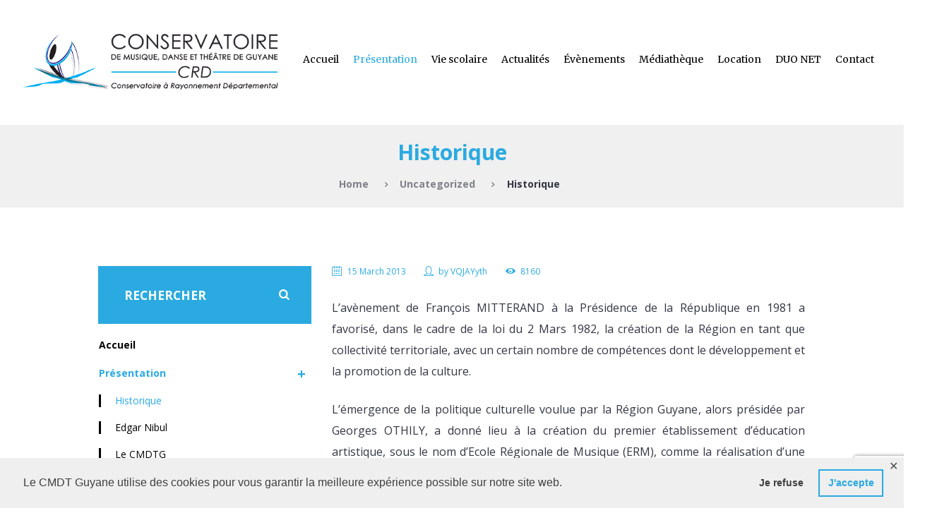

--- FILE ---
content_type: text/html; charset=UTF-8
request_url: https://cmdt-guyane.fr/historique/
body_size: 27618
content:
<!DOCTYPE html>
<html lang="fr-FR" class="scheme_original">

<head>
	<title>Historique &#8211; Conservatoire de Musique, Danse et Théâtre de Guyane</title>
<meta name='robots' content='max-image-preview:large' />
	<style>img:is([sizes="auto" i], [sizes^="auto," i]) { contain-intrinsic-size: 3000px 1500px }</style>
			<meta charset="UTF-8" />
		<meta name="viewport" content="width=device-width, initial-scale=1, maximum-scale=1">
		<meta name="format-detection" content="telephone=no">
	
		<link rel="profile" href="//gmpg.org/xfn/11" />
		<link rel="pingback" href="https://cmdt-guyane.fr/xmlrpc.php" />
		<link rel='dns-prefetch' href='//www.google.com' />
<link rel='dns-prefetch' href='//fonts.googleapis.com' />
<link rel="alternate" type="application/rss+xml" title="Conservatoire de Musique, Danse et Théâtre de Guyane &raquo; Flux" href="https://cmdt-guyane.fr/feed/" />
<script type="text/javascript">
/* <![CDATA[ */
window._wpemojiSettings = {"baseUrl":"https:\/\/s.w.org\/images\/core\/emoji\/16.0.1\/72x72\/","ext":".png","svgUrl":"https:\/\/s.w.org\/images\/core\/emoji\/16.0.1\/svg\/","svgExt":".svg","source":{"concatemoji":"https:\/\/cmdt-guyane.fr\/wp-includes\/js\/wp-emoji-release.min.js?ver=6.8.3"}};
/*! This file is auto-generated */
!function(s,n){var o,i,e;function c(e){try{var t={supportTests:e,timestamp:(new Date).valueOf()};sessionStorage.setItem(o,JSON.stringify(t))}catch(e){}}function p(e,t,n){e.clearRect(0,0,e.canvas.width,e.canvas.height),e.fillText(t,0,0);var t=new Uint32Array(e.getImageData(0,0,e.canvas.width,e.canvas.height).data),a=(e.clearRect(0,0,e.canvas.width,e.canvas.height),e.fillText(n,0,0),new Uint32Array(e.getImageData(0,0,e.canvas.width,e.canvas.height).data));return t.every(function(e,t){return e===a[t]})}function u(e,t){e.clearRect(0,0,e.canvas.width,e.canvas.height),e.fillText(t,0,0);for(var n=e.getImageData(16,16,1,1),a=0;a<n.data.length;a++)if(0!==n.data[a])return!1;return!0}function f(e,t,n,a){switch(t){case"flag":return n(e,"\ud83c\udff3\ufe0f\u200d\u26a7\ufe0f","\ud83c\udff3\ufe0f\u200b\u26a7\ufe0f")?!1:!n(e,"\ud83c\udde8\ud83c\uddf6","\ud83c\udde8\u200b\ud83c\uddf6")&&!n(e,"\ud83c\udff4\udb40\udc67\udb40\udc62\udb40\udc65\udb40\udc6e\udb40\udc67\udb40\udc7f","\ud83c\udff4\u200b\udb40\udc67\u200b\udb40\udc62\u200b\udb40\udc65\u200b\udb40\udc6e\u200b\udb40\udc67\u200b\udb40\udc7f");case"emoji":return!a(e,"\ud83e\udedf")}return!1}function g(e,t,n,a){var r="undefined"!=typeof WorkerGlobalScope&&self instanceof WorkerGlobalScope?new OffscreenCanvas(300,150):s.createElement("canvas"),o=r.getContext("2d",{willReadFrequently:!0}),i=(o.textBaseline="top",o.font="600 32px Arial",{});return e.forEach(function(e){i[e]=t(o,e,n,a)}),i}function t(e){var t=s.createElement("script");t.src=e,t.defer=!0,s.head.appendChild(t)}"undefined"!=typeof Promise&&(o="wpEmojiSettingsSupports",i=["flag","emoji"],n.supports={everything:!0,everythingExceptFlag:!0},e=new Promise(function(e){s.addEventListener("DOMContentLoaded",e,{once:!0})}),new Promise(function(t){var n=function(){try{var e=JSON.parse(sessionStorage.getItem(o));if("object"==typeof e&&"number"==typeof e.timestamp&&(new Date).valueOf()<e.timestamp+604800&&"object"==typeof e.supportTests)return e.supportTests}catch(e){}return null}();if(!n){if("undefined"!=typeof Worker&&"undefined"!=typeof OffscreenCanvas&&"undefined"!=typeof URL&&URL.createObjectURL&&"undefined"!=typeof Blob)try{var e="postMessage("+g.toString()+"("+[JSON.stringify(i),f.toString(),p.toString(),u.toString()].join(",")+"));",a=new Blob([e],{type:"text/javascript"}),r=new Worker(URL.createObjectURL(a),{name:"wpTestEmojiSupports"});return void(r.onmessage=function(e){c(n=e.data),r.terminate(),t(n)})}catch(e){}c(n=g(i,f,p,u))}t(n)}).then(function(e){for(var t in e)n.supports[t]=e[t],n.supports.everything=n.supports.everything&&n.supports[t],"flag"!==t&&(n.supports.everythingExceptFlag=n.supports.everythingExceptFlag&&n.supports[t]);n.supports.everythingExceptFlag=n.supports.everythingExceptFlag&&!n.supports.flag,n.DOMReady=!1,n.readyCallback=function(){n.DOMReady=!0}}).then(function(){return e}).then(function(){var e;n.supports.everything||(n.readyCallback(),(e=n.source||{}).concatemoji?t(e.concatemoji):e.wpemoji&&e.twemoji&&(t(e.twemoji),t(e.wpemoji)))}))}((window,document),window._wpemojiSettings);
/* ]]> */
</script>
<link rel='stylesheet' id='mec-select2-style-css' href='https://cmdt-guyane.fr/wp-content/plugins/modern-events-calendar-lite/assets/packages/select2/select2.min.css?ver=6.8.3' type='text/css' media='all' />
<link rel='stylesheet' id='mec-font-icons-css' href='https://cmdt-guyane.fr/wp-content/plugins/modern-events-calendar-lite/assets/css/iconfonts.css?ver=6.8.3' type='text/css' media='all' />
<link rel='stylesheet' id='mec-frontend-style-css' href='https://cmdt-guyane.fr/wp-content/plugins/modern-events-calendar-lite/assets/css/frontend.min.css?ver=5.4.5' type='text/css' media='all' />
<link rel='stylesheet' id='mec-tooltip-style-css' href='https://cmdt-guyane.fr/wp-content/plugins/modern-events-calendar-lite/assets/packages/tooltip/tooltip.css?ver=6.8.3' type='text/css' media='all' />
<link rel='stylesheet' id='mec-tooltip-shadow-style-css' href='https://cmdt-guyane.fr/wp-content/plugins/modern-events-calendar-lite/assets/packages/tooltip/tooltipster-sideTip-shadow.min.css?ver=6.8.3' type='text/css' media='all' />
<link rel='stylesheet' id='mec-featherlight-style-css' href='https://cmdt-guyane.fr/wp-content/plugins/modern-events-calendar-lite/assets/packages/featherlight/featherlight.css?ver=6.8.3' type='text/css' media='all' />
<link rel='stylesheet' id='mec-google-fonts-css' href='//fonts.googleapis.com/css?family=Montserrat%3A400%2C700%7CRoboto%3A100%2C300%2C400%2C700&#038;ver=6.8.3' type='text/css' media='all' />
<link rel='stylesheet' id='mec-dynamic-styles-css' href='https://cmdt-guyane.fr/wp-content/plugins/modern-events-calendar-lite/assets/css/dyncss.css?ver=6.8.3' type='text/css' media='all' />
<style id='mec-dynamic-styles-inline-css' type='text/css'>
.mec-timeline-month-divider,  .mec-wrap.colorskin-custom .mec-totalcal-box .mec-totalcal-view span:hover,.mec-wrap.colorskin-custom .mec-calendar.mec-event-calendar-classic .mec-selected-day,.mec-wrap.colorskin-custom .mec-color, .mec-wrap.colorskin-custom .mec-event-sharing-wrap .mec-event-sharing > li:hover a, .mec-wrap.colorskin-custom .mec-color-hover:hover, .mec-wrap.colorskin-custom .mec-color-before *:before ,.mec-wrap.colorskin-custom .mec-widget .mec-event-grid-classic.owl-carousel .owl-nav i,.mec-wrap.colorskin-custom .mec-event-list-classic a.magicmore:hover,.mec-wrap.colorskin-custom .mec-event-grid-simple:hover .mec-event-title,.mec-wrap.colorskin-custom .mec-single-event .mec-event-meta dd.mec-events-event-categories:before,.mec-wrap.colorskin-custom .mec-single-event-date:before,.mec-wrap.colorskin-custom .mec-single-event-time:before,.mec-wrap.colorskin-custom .mec-events-meta-group.mec-events-meta-group-venue:before,.mec-wrap.colorskin-custom .mec-calendar .mec-calendar-side .mec-previous-month i,.mec-wrap.colorskin-custom .mec-calendar .mec-calendar-side .mec-next-month,.mec-wrap.colorskin-custom .mec-calendar .mec-calendar-side .mec-previous-month:hover,.mec-wrap.colorskin-custom .mec-calendar .mec-calendar-side .mec-next-month:hover,.mec-wrap.colorskin-custom .mec-calendar.mec-event-calendar-classic dt.mec-selected-day:hover,.mec-wrap.colorskin-custom .mec-infowindow-wp h5 a:hover, .colorskin-custom .mec-events-meta-group-countdown .mec-end-counts h3,.mec-calendar .mec-calendar-side .mec-next-month i,.mec-wrap .mec-totalcal-box i,.mec-calendar .mec-event-article .mec-event-title a:hover,.mec-attendees-list-details .mec-attendee-profile-link a:hover,.mec-wrap.colorskin-custom .mec-next-event-details li i, .mec-next-event-details i:before, .mec-marker-infowindow-wp .mec-marker-infowindow-count, .mec-next-event-details a,.mec-wrap.colorskin-custom .mec-events-masonry-cats a.mec-masonry-cat-selected,.lity .mec-color,.lity .mec-color-before :before,.lity .mec-color-hover:hover,.lity .mec-wrap .mec-color,.lity .mec-wrap .mec-color-before :before,.lity .mec-wrap .mec-color-hover:hover,.leaflet-popup-content .mec-color,.leaflet-popup-content .mec-color-before :before,.leaflet-popup-content .mec-color-hover:hover,.leaflet-popup-content .mec-wrap .mec-color,.leaflet-popup-content .mec-wrap .mec-color-before :before,.leaflet-popup-content .mec-wrap .mec-color-hover:hover, .mec-calendar.mec-calendar-daily .mec-calendar-d-table .mec-daily-view-day.mec-daily-view-day-active.mec-color, .mec-map-boxshow div .mec-map-view-event-detail.mec-event-detail i,.mec-map-boxshow div .mec-map-view-event-detail.mec-event-detail:hover,.mec-map-boxshow .mec-color,.mec-map-boxshow .mec-color-before :before,.mec-map-boxshow .mec-color-hover:hover,.mec-map-boxshow .mec-wrap .mec-color,.mec-map-boxshow .mec-wrap .mec-color-before :before,.mec-map-boxshow .mec-wrap .mec-color-hover:hover{color: #2aaae1}.mec-wrap .mec-map-lightbox-wp.mec-event-list-classic .mec-event-date,.mec-wrap.colorskin-custom .mec-event-sharing .mec-event-share:hover .event-sharing-icon,.mec-wrap.colorskin-custom .mec-event-grid-clean .mec-event-date,.mec-wrap.colorskin-custom .mec-event-list-modern .mec-event-sharing > li:hover a i,.mec-wrap.colorskin-custom .mec-event-list-modern .mec-event-sharing .mec-event-share:hover .mec-event-sharing-icon,.mec-wrap.colorskin-custom .mec-event-list-modern .mec-event-sharing li:hover a i,.mec-wrap.colorskin-custom .mec-calendar:not(.mec-event-calendar-classic) .mec-selected-day,.mec-wrap.colorskin-custom .mec-calendar .mec-selected-day:hover,.mec-wrap.colorskin-custom .mec-calendar .mec-calendar-row  dt.mec-has-event:hover,.mec-wrap.colorskin-custom .mec-calendar .mec-has-event:after, .mec-wrap.colorskin-custom .mec-bg-color, .mec-wrap.colorskin-custom .mec-bg-color-hover:hover, .colorskin-custom .mec-event-sharing-wrap:hover > li, .mec-wrap.colorskin-custom .mec-totalcal-box .mec-totalcal-view span.mec-totalcalview-selected,.mec-wrap .flip-clock-wrapper ul li a div div.inn,.mec-wrap .mec-totalcal-box .mec-totalcal-view span.mec-totalcalview-selected,.event-carousel-type1-head .mec-event-date-carousel,.mec-event-countdown-style3 .mec-event-date,#wrap .mec-wrap article.mec-event-countdown-style1,.mec-event-countdown-style1 .mec-event-countdown-part3 a.mec-event-button,.mec-wrap .mec-event-countdown-style2,.mec-map-get-direction-btn-cnt input[type="submit"],.mec-booking button,span.mec-marker-wrap,.mec-wrap.colorskin-custom .mec-timeline-events-container .mec-timeline-event-date:before{background-color: #2aaae1;}.mec-timeline-month-divider, .mec-wrap.colorskin-custom .mec-single-event .mec-speakers-details ul li .mec-speaker-avatar a:hover img,.mec-wrap.colorskin-custom .mec-event-list-modern .mec-event-sharing > li:hover a i,.mec-wrap.colorskin-custom .mec-event-list-modern .mec-event-sharing .mec-event-share:hover .mec-event-sharing-icon,.mec-wrap.colorskin-custom .mec-event-list-standard .mec-month-divider span:before,.mec-wrap.colorskin-custom .mec-single-event .mec-social-single:before,.mec-wrap.colorskin-custom .mec-single-event .mec-frontbox-title:before,.mec-wrap.colorskin-custom .mec-calendar .mec-calendar-events-side .mec-table-side-day, .mec-wrap.colorskin-custom .mec-border-color, .mec-wrap.colorskin-custom .mec-border-color-hover:hover, .colorskin-custom .mec-single-event .mec-frontbox-title:before, .colorskin-custom .mec-single-event .mec-events-meta-group-booking form > h4:before, .mec-wrap.colorskin-custom .mec-totalcal-box .mec-totalcal-view span.mec-totalcalview-selected,.mec-wrap .mec-totalcal-box .mec-totalcal-view span.mec-totalcalview-selected,.event-carousel-type1-head .mec-event-date-carousel:after,.mec-wrap.colorskin-custom .mec-events-masonry-cats a.mec-masonry-cat-selected, .mec-marker-infowindow-wp .mec-marker-infowindow-count, .mec-wrap.colorskin-custom .mec-events-masonry-cats a:hover{border-color: #2aaae1;}.mec-wrap.colorskin-custom .mec-event-countdown-style3 .mec-event-date:after,.mec-wrap.colorskin-custom .mec-month-divider span:before{border-bottom-color:#2aaae1;}.mec-wrap.colorskin-custom  article.mec-event-countdown-style1 .mec-event-countdown-part2:after{border-color: transparent transparent transparent #2aaae1;}.mec-wrap.colorskin-custom .mec-box-shadow-color { box-shadow: 0 4px 22px -7px #2aaae1;}.mec-events-timeline-wrap:before, .mec-wrap.colorskin-custom .mec-timeline-event-local-time, .mec-wrap.colorskin-custom .mec-timeline-event-time ,.mec-wrap.colorskin-custom .mec-timeline-event-location { background: rgba(42,170,225,.11);}.mec-wrap.colorskin-custom .mec-timeline-events-container .mec-timeline-event-date:after { background: rgba(42,170,225,.3);}
</style>
<link rel='stylesheet' id='mec-lity-style-css' href='https://cmdt-guyane.fr/wp-content/plugins/modern-events-calendar-lite/assets/packages/lity/lity.min.css?ver=6.8.3' type='text/css' media='all' />
<style id='wp-emoji-styles-inline-css' type='text/css'>

	img.wp-smiley, img.emoji {
		display: inline !important;
		border: none !important;
		box-shadow: none !important;
		height: 1em !important;
		width: 1em !important;
		margin: 0 0.07em !important;
		vertical-align: -0.1em !important;
		background: none !important;
		padding: 0 !important;
	}
</style>
<link rel='stylesheet' id='wp-block-library-css' href='https://cmdt-guyane.fr/wp-includes/css/dist/block-library/style.min.css?ver=6.8.3' type='text/css' media='all' />
<style id='classic-theme-styles-inline-css' type='text/css'>
/*! This file is auto-generated */
.wp-block-button__link{color:#fff;background-color:#32373c;border-radius:9999px;box-shadow:none;text-decoration:none;padding:calc(.667em + 2px) calc(1.333em + 2px);font-size:1.125em}.wp-block-file__button{background:#32373c;color:#fff;text-decoration:none}
</style>
<style id='global-styles-inline-css' type='text/css'>
:root{--wp--preset--aspect-ratio--square: 1;--wp--preset--aspect-ratio--4-3: 4/3;--wp--preset--aspect-ratio--3-4: 3/4;--wp--preset--aspect-ratio--3-2: 3/2;--wp--preset--aspect-ratio--2-3: 2/3;--wp--preset--aspect-ratio--16-9: 16/9;--wp--preset--aspect-ratio--9-16: 9/16;--wp--preset--color--black: #000000;--wp--preset--color--cyan-bluish-gray: #abb8c3;--wp--preset--color--white: #ffffff;--wp--preset--color--pale-pink: #f78da7;--wp--preset--color--vivid-red: #cf2e2e;--wp--preset--color--luminous-vivid-orange: #ff6900;--wp--preset--color--luminous-vivid-amber: #fcb900;--wp--preset--color--light-green-cyan: #7bdcb5;--wp--preset--color--vivid-green-cyan: #00d084;--wp--preset--color--pale-cyan-blue: #8ed1fc;--wp--preset--color--vivid-cyan-blue: #0693e3;--wp--preset--color--vivid-purple: #9b51e0;--wp--preset--gradient--vivid-cyan-blue-to-vivid-purple: linear-gradient(135deg,rgba(6,147,227,1) 0%,rgb(155,81,224) 100%);--wp--preset--gradient--light-green-cyan-to-vivid-green-cyan: linear-gradient(135deg,rgb(122,220,180) 0%,rgb(0,208,130) 100%);--wp--preset--gradient--luminous-vivid-amber-to-luminous-vivid-orange: linear-gradient(135deg,rgba(252,185,0,1) 0%,rgba(255,105,0,1) 100%);--wp--preset--gradient--luminous-vivid-orange-to-vivid-red: linear-gradient(135deg,rgba(255,105,0,1) 0%,rgb(207,46,46) 100%);--wp--preset--gradient--very-light-gray-to-cyan-bluish-gray: linear-gradient(135deg,rgb(238,238,238) 0%,rgb(169,184,195) 100%);--wp--preset--gradient--cool-to-warm-spectrum: linear-gradient(135deg,rgb(74,234,220) 0%,rgb(151,120,209) 20%,rgb(207,42,186) 40%,rgb(238,44,130) 60%,rgb(251,105,98) 80%,rgb(254,248,76) 100%);--wp--preset--gradient--blush-light-purple: linear-gradient(135deg,rgb(255,206,236) 0%,rgb(152,150,240) 100%);--wp--preset--gradient--blush-bordeaux: linear-gradient(135deg,rgb(254,205,165) 0%,rgb(254,45,45) 50%,rgb(107,0,62) 100%);--wp--preset--gradient--luminous-dusk: linear-gradient(135deg,rgb(255,203,112) 0%,rgb(199,81,192) 50%,rgb(65,88,208) 100%);--wp--preset--gradient--pale-ocean: linear-gradient(135deg,rgb(255,245,203) 0%,rgb(182,227,212) 50%,rgb(51,167,181) 100%);--wp--preset--gradient--electric-grass: linear-gradient(135deg,rgb(202,248,128) 0%,rgb(113,206,126) 100%);--wp--preset--gradient--midnight: linear-gradient(135deg,rgb(2,3,129) 0%,rgb(40,116,252) 100%);--wp--preset--font-size--small: 13px;--wp--preset--font-size--medium: 20px;--wp--preset--font-size--large: 36px;--wp--preset--font-size--x-large: 42px;--wp--preset--spacing--20: 0.44rem;--wp--preset--spacing--30: 0.67rem;--wp--preset--spacing--40: 1rem;--wp--preset--spacing--50: 1.5rem;--wp--preset--spacing--60: 2.25rem;--wp--preset--spacing--70: 3.38rem;--wp--preset--spacing--80: 5.06rem;--wp--preset--shadow--natural: 6px 6px 9px rgba(0, 0, 0, 0.2);--wp--preset--shadow--deep: 12px 12px 50px rgba(0, 0, 0, 0.4);--wp--preset--shadow--sharp: 6px 6px 0px rgba(0, 0, 0, 0.2);--wp--preset--shadow--outlined: 6px 6px 0px -3px rgba(255, 255, 255, 1), 6px 6px rgba(0, 0, 0, 1);--wp--preset--shadow--crisp: 6px 6px 0px rgba(0, 0, 0, 1);}:where(.is-layout-flex){gap: 0.5em;}:where(.is-layout-grid){gap: 0.5em;}body .is-layout-flex{display: flex;}.is-layout-flex{flex-wrap: wrap;align-items: center;}.is-layout-flex > :is(*, div){margin: 0;}body .is-layout-grid{display: grid;}.is-layout-grid > :is(*, div){margin: 0;}:where(.wp-block-columns.is-layout-flex){gap: 2em;}:where(.wp-block-columns.is-layout-grid){gap: 2em;}:where(.wp-block-post-template.is-layout-flex){gap: 1.25em;}:where(.wp-block-post-template.is-layout-grid){gap: 1.25em;}.has-black-color{color: var(--wp--preset--color--black) !important;}.has-cyan-bluish-gray-color{color: var(--wp--preset--color--cyan-bluish-gray) !important;}.has-white-color{color: var(--wp--preset--color--white) !important;}.has-pale-pink-color{color: var(--wp--preset--color--pale-pink) !important;}.has-vivid-red-color{color: var(--wp--preset--color--vivid-red) !important;}.has-luminous-vivid-orange-color{color: var(--wp--preset--color--luminous-vivid-orange) !important;}.has-luminous-vivid-amber-color{color: var(--wp--preset--color--luminous-vivid-amber) !important;}.has-light-green-cyan-color{color: var(--wp--preset--color--light-green-cyan) !important;}.has-vivid-green-cyan-color{color: var(--wp--preset--color--vivid-green-cyan) !important;}.has-pale-cyan-blue-color{color: var(--wp--preset--color--pale-cyan-blue) !important;}.has-vivid-cyan-blue-color{color: var(--wp--preset--color--vivid-cyan-blue) !important;}.has-vivid-purple-color{color: var(--wp--preset--color--vivid-purple) !important;}.has-black-background-color{background-color: var(--wp--preset--color--black) !important;}.has-cyan-bluish-gray-background-color{background-color: var(--wp--preset--color--cyan-bluish-gray) !important;}.has-white-background-color{background-color: var(--wp--preset--color--white) !important;}.has-pale-pink-background-color{background-color: var(--wp--preset--color--pale-pink) !important;}.has-vivid-red-background-color{background-color: var(--wp--preset--color--vivid-red) !important;}.has-luminous-vivid-orange-background-color{background-color: var(--wp--preset--color--luminous-vivid-orange) !important;}.has-luminous-vivid-amber-background-color{background-color: var(--wp--preset--color--luminous-vivid-amber) !important;}.has-light-green-cyan-background-color{background-color: var(--wp--preset--color--light-green-cyan) !important;}.has-vivid-green-cyan-background-color{background-color: var(--wp--preset--color--vivid-green-cyan) !important;}.has-pale-cyan-blue-background-color{background-color: var(--wp--preset--color--pale-cyan-blue) !important;}.has-vivid-cyan-blue-background-color{background-color: var(--wp--preset--color--vivid-cyan-blue) !important;}.has-vivid-purple-background-color{background-color: var(--wp--preset--color--vivid-purple) !important;}.has-black-border-color{border-color: var(--wp--preset--color--black) !important;}.has-cyan-bluish-gray-border-color{border-color: var(--wp--preset--color--cyan-bluish-gray) !important;}.has-white-border-color{border-color: var(--wp--preset--color--white) !important;}.has-pale-pink-border-color{border-color: var(--wp--preset--color--pale-pink) !important;}.has-vivid-red-border-color{border-color: var(--wp--preset--color--vivid-red) !important;}.has-luminous-vivid-orange-border-color{border-color: var(--wp--preset--color--luminous-vivid-orange) !important;}.has-luminous-vivid-amber-border-color{border-color: var(--wp--preset--color--luminous-vivid-amber) !important;}.has-light-green-cyan-border-color{border-color: var(--wp--preset--color--light-green-cyan) !important;}.has-vivid-green-cyan-border-color{border-color: var(--wp--preset--color--vivid-green-cyan) !important;}.has-pale-cyan-blue-border-color{border-color: var(--wp--preset--color--pale-cyan-blue) !important;}.has-vivid-cyan-blue-border-color{border-color: var(--wp--preset--color--vivid-cyan-blue) !important;}.has-vivid-purple-border-color{border-color: var(--wp--preset--color--vivid-purple) !important;}.has-vivid-cyan-blue-to-vivid-purple-gradient-background{background: var(--wp--preset--gradient--vivid-cyan-blue-to-vivid-purple) !important;}.has-light-green-cyan-to-vivid-green-cyan-gradient-background{background: var(--wp--preset--gradient--light-green-cyan-to-vivid-green-cyan) !important;}.has-luminous-vivid-amber-to-luminous-vivid-orange-gradient-background{background: var(--wp--preset--gradient--luminous-vivid-amber-to-luminous-vivid-orange) !important;}.has-luminous-vivid-orange-to-vivid-red-gradient-background{background: var(--wp--preset--gradient--luminous-vivid-orange-to-vivid-red) !important;}.has-very-light-gray-to-cyan-bluish-gray-gradient-background{background: var(--wp--preset--gradient--very-light-gray-to-cyan-bluish-gray) !important;}.has-cool-to-warm-spectrum-gradient-background{background: var(--wp--preset--gradient--cool-to-warm-spectrum) !important;}.has-blush-light-purple-gradient-background{background: var(--wp--preset--gradient--blush-light-purple) !important;}.has-blush-bordeaux-gradient-background{background: var(--wp--preset--gradient--blush-bordeaux) !important;}.has-luminous-dusk-gradient-background{background: var(--wp--preset--gradient--luminous-dusk) !important;}.has-pale-ocean-gradient-background{background: var(--wp--preset--gradient--pale-ocean) !important;}.has-electric-grass-gradient-background{background: var(--wp--preset--gradient--electric-grass) !important;}.has-midnight-gradient-background{background: var(--wp--preset--gradient--midnight) !important;}.has-small-font-size{font-size: var(--wp--preset--font-size--small) !important;}.has-medium-font-size{font-size: var(--wp--preset--font-size--medium) !important;}.has-large-font-size{font-size: var(--wp--preset--font-size--large) !important;}.has-x-large-font-size{font-size: var(--wp--preset--font-size--x-large) !important;}
:where(.wp-block-post-template.is-layout-flex){gap: 1.25em;}:where(.wp-block-post-template.is-layout-grid){gap: 1.25em;}
:where(.wp-block-columns.is-layout-flex){gap: 2em;}:where(.wp-block-columns.is-layout-grid){gap: 2em;}
:root :where(.wp-block-pullquote){font-size: 1.5em;line-height: 1.6;}
</style>
<link rel='stylesheet' id='contact-form-7-css' href='https://cmdt-guyane.fr/wp-content/plugins/contact-form-7/includes/css/styles.css?ver=5.1.9' type='text/css' media='all' />
<link rel='stylesheet' id='essential-grid-plugin-settings-css' href='https://cmdt-guyane.fr/wp-content/plugins/essential-grid/public/assets/css/settings.css?ver=2.3.3' type='text/css' media='all' />
<link rel='stylesheet' id='tp-fontello-css' href='https://cmdt-guyane.fr/wp-content/plugins/essential-grid/public/assets/font/fontello/css/fontello.css?ver=2.3.3' type='text/css' media='all' />
<link rel='stylesheet' id='gdpr-framework-cookieconsent-css-css' href='https://cmdt-guyane.fr/wp-content/plugins/gdpr-framework/assets/cookieconsent.min.css?ver=6.8.3' type='text/css' media='all' />
<link rel='stylesheet' id='rs-plugin-settings-css' href='https://cmdt-guyane.fr/wp-content/plugins/revslider/public/assets/css/rs6.css?ver=6.1.3' type='text/css' media='all' />
<style id='rs-plugin-settings-inline-css' type='text/css'>
#rs-demo-id {}
</style>
<link rel='stylesheet' id='wpb_wmca_accordion_style-css' href='https://cmdt-guyane.fr/wp-content/plugins/wpb-accordion-menu-or-category/inc/../assets/css/wpb_wmca_style.css?ver=1.0' type='text/css' media='all' />
<link rel='stylesheet' id='parent-style-css' href='https://cmdt-guyane.fr/wp-content/themes/melodyschool/style.css?ver=6.8.3' type='text/css' media='all' />
<link rel='stylesheet' id='melodyschool-font-google-fonts-style-css' href='//fonts.googleapis.com/css?family=Ubuntu:300,300italic,400,400italic,700,700italic|Open+Sans:300,300italic,400,400italic,700,700italic|Merriweather:300,300italic,400,400italic,700,700italic|Lora:300,300italic,400,400italic,700,700italic&#038;subset=latin,latin-ext' type='text/css' media='all' />
<link rel='stylesheet' id='fontello-style-css' href='https://cmdt-guyane.fr/wp-content/themes/melodyschool/css/fontello/css/fontello.css' type='text/css' media='all' />
<link rel='stylesheet' id='melodyschool-main-style-css' href='https://cmdt-guyane.fr/wp-content/themes/melodyschool-child/style.css' type='text/css' media='all' />
<link rel='stylesheet' id='melodyschool-animation-style-css' href='https://cmdt-guyane.fr/wp-content/themes/melodyschool/fw/css/core.animation.css' type='text/css' media='all' />
<link rel='stylesheet' id='melodyschool-shortcodes-style-css' href='https://cmdt-guyane.fr/wp-content/plugins/trx_utils/shortcodes/theme.shortcodes.css' type='text/css' media='all' />
<link rel='stylesheet' id='melodyschool-theme-style-css' href='https://cmdt-guyane.fr/wp-content/themes/melodyschool/css/theme.css' type='text/css' media='all' />
<style id='melodyschool-theme-style-inline-css' type='text/css'>
  .menu_side_nav>li ul,.menu_main_nav>li ul{width:300px}.menu_side_nav>li>ul ul,.menu_main_nav>li>ul ul{left:304px}.menu_side_nav>li>ul ul.submenu_left,.menu_main_nav>li>ul ul.submenu_left{left:-301px} .contacts_wrap .logo img{height:30px}
</style>
<link rel='stylesheet' id='melodyschool-responsive-style-css' href='https://cmdt-guyane.fr/wp-content/themes/melodyschool/css/responsive.css' type='text/css' media='all' />
<link rel='stylesheet' id='mediaelement-css' href='https://cmdt-guyane.fr/wp-includes/js/mediaelement/mediaelementplayer-legacy.min.css?ver=4.2.17' type='text/css' media='all' />
<link rel='stylesheet' id='wp-mediaelement-css' href='https://cmdt-guyane.fr/wp-includes/js/mediaelement/wp-mediaelement.min.css?ver=6.8.3' type='text/css' media='all' />
<!--[if lt IE 9]>
<link rel='stylesheet' id='vc_lte_ie9-css' href='https://cmdt-guyane.fr/wp-content/plugins/js_composer/assets/css/vc_lte_ie9.min.css?ver=6.0.5' type='text/css' media='screen' />
<![endif]-->
<link rel='stylesheet' id='custom-frontend-style-css' href='https://cmdt-guyane.fr/wp-content/plugins/wp-custom-admin-interface/inc/frontendstyle.css?ver=7.21' type='text/css' media='all' />
<style id='custom-frontend-style-inline-css' type='text/css'>
#wp-admin-bar-wp-logo,#wp-admin-bar-customize,#wp-admin-bar-updates,#wp-admin-bar-vc_inline-admin-bar-link,#wp-admin-bar-edit-profile,#wp-admin-bar-user-info {display: none !important;}
</style>
<script type="text/javascript" src="https://cmdt-guyane.fr/wp-includes/js/jquery/jquery.min.js?ver=3.7.1" id="jquery-core-js"></script>
<script type="text/javascript" src="https://cmdt-guyane.fr/wp-includes/js/jquery/jquery-migrate.min.js?ver=3.4.1" id="jquery-migrate-js"></script>
<script type="text/javascript" src="https://cmdt-guyane.fr/wp-content/plugins/modern-events-calendar-lite/assets/js/jquery.typewatch.js?ver=6.8.3" id="mec-typekit-script-js"></script>
<script type="text/javascript" src="https://cmdt-guyane.fr/wp-content/plugins/modern-events-calendar-lite/assets/packages/featherlight/featherlight.js?ver=6.8.3" id="mec-featherlight-script-js"></script>
<script type="text/javascript" src="https://cmdt-guyane.fr/wp-content/plugins/modern-events-calendar-lite/assets/packages/select2/select2.full.min.js?ver=6.8.3" id="mec-select2-script-js"></script>
<script type="text/javascript" id="mec-frontend-script-js-extra">
/* <![CDATA[ */
var mecdata = {"day":"jour","days":"jours","hour":"heure","hours":"heures","minute":"minute","minutes":"minutes","second":"seconde","seconds":"secondes","elementor_edit_mode":"no","recapcha_key":"","ajax_url":"https:\/\/cmdt-guyane.fr\/wp-admin\/admin-ajax.php","fes_nonce":"33f7d6e583","current_year":"2026","datepicker_format":"dd.mm.yy&d.m.Y"};
/* ]]> */
</script>
<script type="text/javascript" src="https://cmdt-guyane.fr/wp-content/plugins/modern-events-calendar-lite/assets/js/frontend.js?ver=5.4.5" id="mec-frontend-script-js"></script>
<script type="text/javascript" src="https://cmdt-guyane.fr/wp-content/plugins/modern-events-calendar-lite/assets/packages/tooltip/tooltip.js?ver=6.8.3" id="mec-tooltip-script-js"></script>
<script type="text/javascript" src="https://cmdt-guyane.fr/wp-content/plugins/modern-events-calendar-lite/assets/js/events.js?ver=5.4.5" id="mec-events-script-js"></script>
<script type="text/javascript" src="https://cmdt-guyane.fr/wp-content/plugins/modern-events-calendar-lite/assets/packages/lity/lity.min.js?ver=6.8.3" id="mec-lity-script-js"></script>
<script type="text/javascript" src="https://cmdt-guyane.fr/wp-content/plugins/modern-events-calendar-lite/assets/packages/colorbrightness/colorbrightness.min.js?ver=6.8.3" id="mec-colorbrightness-script-js"></script>
<script type="text/javascript" src="https://cmdt-guyane.fr/wp-content/plugins/modern-events-calendar-lite/assets/packages/owl-carousel/owl.carousel.min.js?ver=6.8.3" id="mec-owl-carousel-script-js"></script>
<script type="text/javascript" src="https://cmdt-guyane.fr/wp-content/plugins/gdpr-framework/assets/cookieconsent.min.js?ver=6.8.3" id="gdpr-framework-cookieconsent-min-js-js"></script>
<script type="text/javascript" src="https://cmdt-guyane.fr/wp-content/plugins/revslider/public/assets/js/revolution.tools.min.js?ver=6.0" id="tp-tools-js"></script>
<script type="text/javascript" src="https://cmdt-guyane.fr/wp-content/plugins/revslider/public/assets/js/rs6.min.js?ver=6.1.3" id="revmin-js"></script>
<script type="text/javascript" src="https://cmdt-guyane.fr/wp-content/plugins/wpb-accordion-menu-or-category/inc/../assets/js/jquery.cookie.js?ver=1.0" id="wpb_wmca_jquery_cookie-js"></script>
<script type="text/javascript" src="https://cmdt-guyane.fr/wp-content/plugins/wpb-accordion-menu-or-category/inc/../assets/js/jquery.navgoco.min.js?ver=1.0" id="wpb_wmca_accordion_script-js"></script>
<script type="text/javascript" src="https://cmdt-guyane.fr/wp-content/themes/melodyschool/fw/js/photostack/modernizr.min.js" id="modernizr-js"></script>
<link rel="https://api.w.org/" href="https://cmdt-guyane.fr/wp-json/" /><link rel="alternate" title="JSON" type="application/json" href="https://cmdt-guyane.fr/wp-json/wp/v2/posts/1382" /><link rel="EditURI" type="application/rsd+xml" title="RSD" href="https://cmdt-guyane.fr/xmlrpc.php?rsd" />
<meta name="generator" content="WordPress 6.8.3" />
<link rel="canonical" href="https://cmdt-guyane.fr/historique/" />
<link rel='shortlink' href='https://cmdt-guyane.fr/?p=1382' />
<link rel="alternate" title="oEmbed (JSON)" type="application/json+oembed" href="https://cmdt-guyane.fr/wp-json/oembed/1.0/embed?url=https%3A%2F%2Fcmdt-guyane.fr%2Fhistorique%2F" />
<link rel="alternate" title="oEmbed (XML)" type="text/xml+oembed" href="https://cmdt-guyane.fr/wp-json/oembed/1.0/embed?url=https%3A%2F%2Fcmdt-guyane.fr%2Fhistorique%2F&#038;format=xml" />
<style type="text/css">.adverts-field-name-website_address { display: none !important }</style><meta name="generator" content="Powered by WPBakery Page Builder - drag and drop page builder for WordPress."/>
<meta name="generator" content="Powered by Slider Revolution 6.1.3 - responsive, Mobile-Friendly Slider Plugin for WordPress with comfortable drag and drop interface." />
<script type="text/javascript">function setREVStartSize(t){try{var h,e=document.getElementById(t.c).parentNode.offsetWidth;if(e=0===e||isNaN(e)?window.innerWidth:e,t.tabw=void 0===t.tabw?0:parseInt(t.tabw),t.thumbw=void 0===t.thumbw?0:parseInt(t.thumbw),t.tabh=void 0===t.tabh?0:parseInt(t.tabh),t.thumbh=void 0===t.thumbh?0:parseInt(t.thumbh),t.tabhide=void 0===t.tabhide?0:parseInt(t.tabhide),t.thumbhide=void 0===t.thumbhide?0:parseInt(t.thumbhide),t.mh=void 0===t.mh||""==t.mh||"auto"===t.mh?0:parseInt(t.mh,0),"fullscreen"===t.layout||"fullscreen"===t.l)h=Math.max(t.mh,window.innerHeight);else{for(var i in t.gw=Array.isArray(t.gw)?t.gw:[t.gw],t.rl)void 0!==t.gw[i]&&0!==t.gw[i]||(t.gw[i]=t.gw[i-1]);for(var i in t.gh=void 0===t.el||""===t.el||Array.isArray(t.el)&&0==t.el.length?t.gh:t.el,t.gh=Array.isArray(t.gh)?t.gh:[t.gh],t.rl)void 0!==t.gh[i]&&0!==t.gh[i]||(t.gh[i]=t.gh[i-1]);var r,a=new Array(t.rl.length),n=0;for(var i in t.tabw=t.tabhide>=e?0:t.tabw,t.thumbw=t.thumbhide>=e?0:t.thumbw,t.tabh=t.tabhide>=e?0:t.tabh,t.thumbh=t.thumbhide>=e?0:t.thumbh,t.rl)a[i]=t.rl[i]<window.innerWidth?0:t.rl[i];for(var i in r=a[0],a)r>a[i]&&0<a[i]&&(r=a[i],n=i);var d=e>t.gw[n]+t.tabw+t.thumbw?1:(e-(t.tabw+t.thumbw))/t.gw[n];h=t.gh[n]*d+(t.tabh+t.thumbh)}void 0===window.rs_init_css&&(window.rs_init_css=document.head.appendChild(document.createElement("style"))),document.getElementById(t.c).height=h,window.rs_init_css.innerHTML+="#"+t.c+"_wrapper { height: "+h+"px }"}catch(t){console.log("Failure at Presize of Slider:"+t)}};</script>
<noscript><style> .wpb_animate_when_almost_visible { opacity: 1; }</style></noscript></head>

<body class="wp-singular post-template-default single single-post postid-1382 single-format-standard wp-theme-melodyschool wp-child-theme-melodyschool-child melodyschool_body body_style_wide body_filled article_style_stretch layout_single-standard template_single-standard scheme_original top_panel_show top_panel_above sidebar_show sidebar_left sidebar_outer_hide wpb-js-composer js-comp-ver-6.0.5 vc_responsive">

	<a id="toc_home" class="sc_anchor" title="Home" data-description="&lt;i&gt;Return to Home&lt;/i&gt; - &lt;br&gt;navigate to home page of the site" data-icon="icon-home" data-url="https://cmdt-guyane.fr/" data-separator="yes"></a><a id="toc_top" class="sc_anchor" title="To Top" data-description="&lt;i&gt;Back to top&lt;/i&gt; - &lt;br&gt;scroll to top of the page" data-icon="icon-double-up" data-url="" data-separator="yes"></a>
	
	
	
	<div class="body_wrap">

		
		<div class="page_wrap">

			
		<div class="top_panel_fixed_wrap"></div>

		<header class="top_panel_wrap top_panel_style_6 scheme_original">
			<div class="top_panel_wrap_inner top_panel_inner_style_6 top_panel_position_above">

			<div class="top_panel_middle" >
				<div class="content_wrap">
					<div class="contact_logo">
								<div class="logo">
			<a href="https://cmdt-guyane.fr/"><img src="https://cmdt-guyane.fr/wp-content/uploads/2020/03/logo.png" class="logo_main" alt="logo" width="500" height="121"><img src="https://cmdt-guyane.fr/wp-content/uploads/2020/03/logo.png" class="logo_fixed" alt="logo" width="500" height="121"></a>
		</div>
							</div>
					<div class="menu_main_wrap">
						<nav class="menu_main_nav_area">
							<ul id="menu_main" class="menu_main_nav"><li id="menu-item-1585" class="menu-item menu-item-type-post_type menu-item-object-page menu-item-home menu-item-1585"><a href="https://cmdt-guyane.fr/">Accueil</a></li>
<li id="menu-item-1960" class="menu-item menu-item-type-post_type menu-item-object-post current-menu-ancestor current-menu-parent menu-item-has-children menu-item-1960"><a href="https://cmdt-guyane.fr/le-cmdtg/">Présentation</a>
<ul class="sub-menu">
	<li id="menu-item-2908" class="menu-item menu-item-type-post_type menu-item-object-post current-menu-item menu-item-2908"><a href="https://cmdt-guyane.fr/historique/" aria-current="page">Historique</a></li>
	<li id="menu-item-1576" class="menu-item menu-item-type-post_type menu-item-object-post menu-item-1576"><a href="https://cmdt-guyane.fr/edgar-nibul/">Edgar Nibul</a></li>
	<li id="menu-item-1961" class="menu-item menu-item-type-post_type menu-item-object-post menu-item-1961"><a href="https://cmdt-guyane.fr/le-cmdtg/">Le CMDTG</a></li>
	<li id="menu-item-405541" class="menu-item menu-item-type-post_type menu-item-object-page menu-item-405541"><a href="https://cmdt-guyane.fr/dons/">Dons</a></li>
	<li id="menu-item-1986" class="menu-item menu-item-type-post_type menu-item-object-post menu-item-1986"><a href="https://cmdt-guyane.fr/territoire/">Territoire</a></li>
	<li id="menu-item-1987" class="menu-item menu-item-type-post_type menu-item-object-post menu-item-1987"><a href="https://cmdt-guyane.fr/le-conseil-dadministration/">Le Conseil d’administration</a></li>
	<li id="menu-item-1577" class="menu-item menu-item-type-post_type menu-item-object-post menu-item-has-children menu-item-1577"><a href="https://cmdt-guyane.fr/organigramme/">Organigramme</a>
	<ul class="sub-menu">
		<li id="menu-item-1988" class="menu-item menu-item-type-post_type menu-item-object-post menu-item-1988"><a href="https://cmdt-guyane.fr/personnel-administratif-et-technique/">Personnel administratif et technique</a></li>
		<li id="menu-item-1989" class="menu-item menu-item-type-post_type menu-item-object-post menu-item-1989"><a href="https://cmdt-guyane.fr/personnel-enseignant/">Personnel enseignant</a></li>
	</ul>
</li>
	<li id="menu-item-1578" class="menu-item menu-item-type-post_type menu-item-object-post menu-item-1578"><a href="https://cmdt-guyane.fr/postuler-au-cmdtg/">Postuler au CMDTG</a></li>
	<li id="menu-item-1990" class="menu-item menu-item-type-post_type menu-item-object-post menu-item-has-children menu-item-1990"><a href="https://cmdt-guyane.fr/le-logo/">Le logo</a>
	<ul class="sub-menu">
		<li id="menu-item-1991" class="menu-item menu-item-type-post_type menu-item-object-post menu-item-1991"><a href="https://cmdt-guyane.fr/le-logo/">Présentation du logo</a></li>
		<li id="menu-item-1992" class="menu-item menu-item-type-post_type menu-item-object-post menu-item-1992"><a href="https://cmdt-guyane.fr/versions-telechargeables/">Versions téléchargeables</a></li>
	</ul>
</li>
</ul>
</li>
<li id="menu-item-1789" class="menu-item menu-item-type-post_type menu-item-object-post menu-item-has-children menu-item-1789"><a href="https://cmdt-guyane.fr/vie-scolaire/">Vie scolaire</a>
<ul class="sub-menu">
	<li id="menu-item-405302" class="menu-item menu-item-type-post_type menu-item-object-post menu-item-405302"><a href="https://cmdt-guyane.fr/inscriptions-2025-2026/">Inscriptions 2025-2026</a></li>
	<li id="menu-item-3103" class="menu-item menu-item-type-post_type menu-item-object-post menu-item-3103"><a href="https://cmdt-guyane.fr/les-disciplines-2/">Départements et disciplines du CMDTG</a></li>
	<li id="menu-item-3241" class="menu-item menu-item-type-post_type menu-item-object-post menu-item-has-children menu-item-3241"><a href="https://cmdt-guyane.fr/les-cursus-du-cmdtg/">Les cursus du CMDTG</a>
	<ul class="sub-menu">
		<li id="menu-item-3131" class="menu-item menu-item-type-post_type menu-item-object-post menu-item-3131"><a href="https://cmdt-guyane.fr/les-cursus/">Le cursus musique</a></li>
		<li id="menu-item-2911" class="menu-item menu-item-type-post_type menu-item-object-post menu-item-2911"><a href="https://cmdt-guyane.fr/le-cursus-de-formation/">Le cursus danse</a></li>
	</ul>
</li>
	<li id="menu-item-1995" class="menu-item menu-item-type-post_type menu-item-object-post menu-item-1995"><a href="https://cmdt-guyane.fr/reglement-interieur-des-eleves/">Règlement intérieur des élèves</a></li>
	<li id="menu-item-1632" class="menu-item menu-item-type-post_type menu-item-object-post menu-item-1632"><a href="https://cmdt-guyane.fr/projet-detablissement/">Projet d’Etablissement</a></li>
	<li id="menu-item-3681" class="menu-item menu-item-type-post_type menu-item-object-post menu-item-3681"><a href="https://cmdt-guyane.fr/le-reglement-des-etudes/">Règlement des études</a></li>
</ul>
</li>
<li id="menu-item-1886" class="menu-item menu-item-type-taxonomy menu-item-object-category menu-item-has-children menu-item-1886"><a href="https://cmdt-guyane.fr/category/actualites/">Actualités</a>
<ul class="sub-menu">
	<li id="menu-item-2105" class="menu-item menu-item-type-taxonomy menu-item-object-category menu-item-2105"><a href="https://cmdt-guyane.fr/category/actualites/">A la une</a></li>
</ul>
</li>
<li id="menu-item-2333" class="menu-item menu-item-type-post_type_archive menu-item-object-mec-events menu-item-2333"><a href="https://cmdt-guyane.fr/evenements/">Évènements</a></li>
<li id="menu-item-3712" class="menu-item menu-item-type-custom menu-item-object-custom menu-item-has-children menu-item-3712"><a href="https://cmdt-guyane.fr/mediatheque/">Médiathèque</a>
<ul class="sub-menu">
	<li id="menu-item-3713" class="menu-item menu-item-type-post_type menu-item-object-post menu-item-3713"><a href="https://cmdt-guyane.fr/videotheque/">Vidéothèque</a></li>
	<li id="menu-item-3908" class="menu-item menu-item-type-post_type menu-item-object-post menu-item-3908"><a href="https://cmdt-guyane.fr/phototheque/">Photothèque</a></li>
</ul>
</li>
<li id="menu-item-405512" class="menu-item menu-item-type-post_type menu-item-object-page menu-item-has-children menu-item-405512"><a href="https://cmdt-guyane.fr/location/">Location</a>
<ul class="sub-menu">
	<li id="menu-item-1584" class="menu-item menu-item-type-post_type menu-item-object-post menu-item-1584"><a href="https://cmdt-guyane.fr/louer-un-instrument/">Louer un instrument</a></li>
	<li id="menu-item-1587" class="menu-item menu-item-type-post_type menu-item-object-post menu-item-1587"><a href="https://cmdt-guyane.fr/louer-une-salle/">Louer une salle</a></li>
</ul>
</li>
<li id="menu-item-1792" class="menu-item menu-item-type-custom menu-item-object-custom menu-item-1792"><a target="_blank" href="https://monespace.duonet.fr/fr/login?key=3lxuvwjwqDM%3D">DUO NET</a></li>
<li id="menu-item-2334" class="menu-item menu-item-type-post_type menu-item-object-page menu-item-2334"><a href="https://cmdt-guyane.fr/contactez-le-conservatoire/">Contact</a></li>
</ul>						</nav>
											</div>
				</div>
			</div>

			</div>
		</header>

			<div class="header_mobile">
		<div class="content_wrap">
			<div class="menu_button icon-menu"></div>
					<div class="logo">
			<a href="https://cmdt-guyane.fr/"><img src="https://cmdt-guyane.fr/wp-content/uploads/2020/03/logo.png" class="logo_main" alt="logo" width="500" height="121"></a>
		</div>
				</div>
		<div class="side_wrap">
			<div class="close">Close</div>
			<div class="panel_top">
				<nav class="menu_main_nav_area">
					<ul id="menu_mobile" class="menu_main_nav"><li class="menu-item menu-item-type-post_type menu-item-object-page menu-item-home menu-item-1585"><a href="https://cmdt-guyane.fr/">Accueil</a></li>
<li class="menu-item menu-item-type-post_type menu-item-object-post current-menu-ancestor current-menu-parent menu-item-has-children menu-item-1960"><a href="https://cmdt-guyane.fr/le-cmdtg/">Présentation</a>
<ul class="sub-menu">
	<li class="menu-item menu-item-type-post_type menu-item-object-post current-menu-item menu-item-2908"><a href="https://cmdt-guyane.fr/historique/" aria-current="page">Historique</a></li>
	<li class="menu-item menu-item-type-post_type menu-item-object-post menu-item-1576"><a href="https://cmdt-guyane.fr/edgar-nibul/">Edgar Nibul</a></li>
	<li class="menu-item menu-item-type-post_type menu-item-object-post menu-item-1961"><a href="https://cmdt-guyane.fr/le-cmdtg/">Le CMDTG</a></li>
	<li class="menu-item menu-item-type-post_type menu-item-object-page menu-item-405541"><a href="https://cmdt-guyane.fr/dons/">Dons</a></li>
	<li class="menu-item menu-item-type-post_type menu-item-object-post menu-item-1986"><a href="https://cmdt-guyane.fr/territoire/">Territoire</a></li>
	<li class="menu-item menu-item-type-post_type menu-item-object-post menu-item-1987"><a href="https://cmdt-guyane.fr/le-conseil-dadministration/">Le Conseil d’administration</a></li>
	<li class="menu-item menu-item-type-post_type menu-item-object-post menu-item-has-children menu-item-1577"><a href="https://cmdt-guyane.fr/organigramme/">Organigramme</a>
	<ul class="sub-menu">
		<li class="menu-item menu-item-type-post_type menu-item-object-post menu-item-1988"><a href="https://cmdt-guyane.fr/personnel-administratif-et-technique/">Personnel administratif et technique</a></li>
		<li class="menu-item menu-item-type-post_type menu-item-object-post menu-item-1989"><a href="https://cmdt-guyane.fr/personnel-enseignant/">Personnel enseignant</a></li>
	</ul>
</li>
	<li class="menu-item menu-item-type-post_type menu-item-object-post menu-item-1578"><a href="https://cmdt-guyane.fr/postuler-au-cmdtg/">Postuler au CMDTG</a></li>
	<li class="menu-item menu-item-type-post_type menu-item-object-post menu-item-has-children menu-item-1990"><a href="https://cmdt-guyane.fr/le-logo/">Le logo</a>
	<ul class="sub-menu">
		<li class="menu-item menu-item-type-post_type menu-item-object-post menu-item-1991"><a href="https://cmdt-guyane.fr/le-logo/">Présentation du logo</a></li>
		<li class="menu-item menu-item-type-post_type menu-item-object-post menu-item-1992"><a href="https://cmdt-guyane.fr/versions-telechargeables/">Versions téléchargeables</a></li>
	</ul>
</li>
</ul>
</li>
<li class="menu-item menu-item-type-post_type menu-item-object-post menu-item-has-children menu-item-1789"><a href="https://cmdt-guyane.fr/vie-scolaire/">Vie scolaire</a>
<ul class="sub-menu">
	<li class="menu-item menu-item-type-post_type menu-item-object-post menu-item-405302"><a href="https://cmdt-guyane.fr/inscriptions-2025-2026/">Inscriptions 2025-2026</a></li>
	<li class="menu-item menu-item-type-post_type menu-item-object-post menu-item-3103"><a href="https://cmdt-guyane.fr/les-disciplines-2/">Départements et disciplines du CMDTG</a></li>
	<li class="menu-item menu-item-type-post_type menu-item-object-post menu-item-has-children menu-item-3241"><a href="https://cmdt-guyane.fr/les-cursus-du-cmdtg/">Les cursus du CMDTG</a>
	<ul class="sub-menu">
		<li class="menu-item menu-item-type-post_type menu-item-object-post menu-item-3131"><a href="https://cmdt-guyane.fr/les-cursus/">Le cursus musique</a></li>
		<li class="menu-item menu-item-type-post_type menu-item-object-post menu-item-2911"><a href="https://cmdt-guyane.fr/le-cursus-de-formation/">Le cursus danse</a></li>
	</ul>
</li>
	<li class="menu-item menu-item-type-post_type menu-item-object-post menu-item-1995"><a href="https://cmdt-guyane.fr/reglement-interieur-des-eleves/">Règlement intérieur des élèves</a></li>
	<li class="menu-item menu-item-type-post_type menu-item-object-post menu-item-1632"><a href="https://cmdt-guyane.fr/projet-detablissement/">Projet d’Etablissement</a></li>
	<li class="menu-item menu-item-type-post_type menu-item-object-post menu-item-3681"><a href="https://cmdt-guyane.fr/le-reglement-des-etudes/">Règlement des études</a></li>
</ul>
</li>
<li class="menu-item menu-item-type-taxonomy menu-item-object-category menu-item-has-children menu-item-1886"><a href="https://cmdt-guyane.fr/category/actualites/">Actualités</a>
<ul class="sub-menu">
	<li class="menu-item menu-item-type-taxonomy menu-item-object-category menu-item-2105"><a href="https://cmdt-guyane.fr/category/actualites/">A la une</a></li>
</ul>
</li>
<li class="menu-item menu-item-type-post_type_archive menu-item-object-mec-events menu-item-2333"><a href="https://cmdt-guyane.fr/evenements/">Évènements</a></li>
<li class="menu-item menu-item-type-custom menu-item-object-custom menu-item-has-children menu-item-3712"><a href="https://cmdt-guyane.fr/mediatheque/">Médiathèque</a>
<ul class="sub-menu">
	<li class="menu-item menu-item-type-post_type menu-item-object-post menu-item-3713"><a href="https://cmdt-guyane.fr/videotheque/">Vidéothèque</a></li>
	<li class="menu-item menu-item-type-post_type menu-item-object-post menu-item-3908"><a href="https://cmdt-guyane.fr/phototheque/">Photothèque</a></li>
</ul>
</li>
<li class="menu-item menu-item-type-post_type menu-item-object-page menu-item-has-children menu-item-405512"><a href="https://cmdt-guyane.fr/location/">Location</a>
<ul class="sub-menu">
	<li class="menu-item menu-item-type-post_type menu-item-object-post menu-item-1584"><a href="https://cmdt-guyane.fr/louer-un-instrument/">Louer un instrument</a></li>
	<li class="menu-item menu-item-type-post_type menu-item-object-post menu-item-1587"><a href="https://cmdt-guyane.fr/louer-une-salle/">Louer une salle</a></li>
</ul>
</li>
<li class="menu-item menu-item-type-custom menu-item-object-custom menu-item-1792"><a target="_blank" href="https://monespace.duonet.fr/fr/login?key=3lxuvwjwqDM%3D">DUO NET</a></li>
<li class="menu-item menu-item-type-post_type menu-item-object-page menu-item-2334"><a href="https://cmdt-guyane.fr/contactez-le-conservatoire/">Contact</a></li>
</ul>				</nav>
							</div>
			
			
			<div class="panel_bottom">
							</div>
		</div>
		<div class="mask"></div>
	</div>

				<div class="top_panel_title top_panel_style_6  title_present breadcrumbs_present scheme_original">
					<div class="top_panel_title_inner top_panel_inner_style_6  title_present_inner breadcrumbs_present_inner">
						<div class="content_wrap">
							<h1 class="page_title">Historique</h1><div class="breadcrumbs"><a class="breadcrumbs_item home" href="https://cmdt-guyane.fr/">Home</a><span class="breadcrumbs_delimiter"></span><a class="breadcrumbs_item cat_post" href="https://cmdt-guyane.fr/category/uncategorized/">Uncategorized</a><span class="breadcrumbs_delimiter"></span><span class="breadcrumbs_item current">Historique</span></div>						</div>
					</div>
				</div>
				
			<div class="page_content_wrap page_paddings_yes">
                
<div class="content_wrap">
<div class="content">
<article class="itemscope post_item post_item_single post_featured_default post_format_standard post-1382 post type-post status-publish format-standard hentry category-uncategorized" itemscope itemtype="//schema.org/Article"><div class="post_info">
			<span class="post_info_item post_info_posted"> <a href="https://cmdt-guyane.fr/historique/" class="post_info_date date updated" itemprop="datePublished" content="2013-03-15 18:04:49">15 March 2013</a></span>
				<span class="post_info_item post_info_posted_by icon-user-light vcard" itemprop="author">by <a href="https://cmdt-guyane.fr/author/admin-cmdt-guyane/" class="post_info_author">VQJAYyth</a></span>
			<span class="post_info_item post_info_counters">	<span class="post_counters_item post_counters_views icon-eye" title="Views - 8160" href="https://cmdt-guyane.fr/historique/"><span class="post_counters_number">8160</span></span>
	</span>
		</div>
<section class="post_content" itemprop="articleBody"><p style="text-align: justify;">L’avènement de François MITTERAND à la Présidence de la République en 1981 a favorisé, dans le cadre de la loi du 2 Mars 1982, la création de la Région en tant que collectivité territoriale, avec un certain nombre de compétences dont le développement et la promotion de la culture.</p>
<p style="text-align: justify;">L’émergence de la politique culturelle voulue par la Région Guyane, alors présidée par Georges OTHILY, a donné lieu à la création du premier établissement d’éducation artistique, sous le nom d’Ecole Régionale de Musique (ERM), comme la réalisation d’une vision idyllique de formation musicale et chorégraphique destinée aux plus jeunes.</p>
<p style="text-align: justify;">Dès son ouverture, l’ERM a accueilli, dans une maison créole du centre de Cayenne (rue Christophe Colomb) où elle est installée, près de 400 élèves dont 200 issus de l’ESMUC (Ecole Supérieure de Musique de Cayenne) les autres, émanant de divers mouvements associatifs musicaux qui se sont développés au cours des années 80. Elle y est restée 5 ans. À l’époque, l’école ne correspondait pas encore aux critères d’une institution classique d’enseignement, cependant, elle répondait favorablement aux besoins, sans cesse grandissant, de la population Guyanaise.</p>
<p style="text-align: justify;">C’est le 14 mars 1988 que les 200 élèves de l’ESMUC ont été transférés à l’ERM devenue en 1991, l’Ecole Nationale de Musique et de Danse « Edgar Nibul » (ENMD en préfiguration). Cette école a initié une programmation régulière et des enseignements méthodiques auxquels il faut imputer les progrès intervenus alors en matière d’enseignement musical et chorégraphique, dans un environnement social défavorable qu’il a fallu sensibiliser, puis éduquer à l’apprentissage et à l’écoute de la musique.</p>
<p style="text-align: justify;">En 1993, l’ENMD quitte le centre-ville et va s’insérer au sein du lycée « Melkior-Garré », sur la route du Montabo ; plus accueillant, plus spacieux avec plus de place de parking.Cependant, l’énorme bâtiment n’a pas été conçu pour l’éducation artistique qui exige d’autres conditions en termes d’infrastructures mieux adaptées.</p>
<p style="text-align: justify;">Depuis l’installation dans l’ancien immeuble du centre-ville, l’idée de la construction d’une structure dédiée a vu le jour. Sur un panneau de la réception, on peut admirer un plan d’architecte prometteur intitulé : « Projet pour la nouvelle école de musique de Cayenne ».</p>
<p style="text-align: justify;">À Melkior-Garré, toujours punaisé sur le panneau d’affichage de l’accueil, le fameux projet se fait de plus en plus discret, puis disparaît… Bientôt, la « Nouvelle Ecole » n’est plus qu’un serpent de mer que, durant les neuf années du séjour « route de Montabo », l’on ose à peine évoquer, non sans une pointe d’ironie.</p>
<p style="text-align: justify;">En 2002, avec l’aménagement, à nouveau en ville, rue Devèze, l’espoir renaît : « cette fois, c’est du provisoire ! » scandent les professeurs qui sont même consultés sur la conception d’un futur bâtiment consacré à l’enseignement artistique. Il faut, dès lors, s’accommoder, pendant trois années, des anciens locaux de RFO réaménagés, car, l’auditorium si minuscule ne peut accueillir qu’une cinquantaine d’auditeurs.</p>
<p style="text-align: justify;">Tant pis, si la salle de spectacle n’est autre que la cour… Pour l’équipe pédagogique, le lancement, cette année-là (2002), des travaux de l’actuel EN.C.RE (Ensemble Culturel REgional), par la sollicitude de l’assemblée régionale présidée par Antoine KARAM, est la concrétisation, longtemps espérée, de pratiquer et d’enseigner la musique et la danse dans des conditions désormais optimales.</p>
<p style="text-align: justify;">Depuis 2005, après des années de patience, mais aussi de travail et de perfectionnement, l’ENMD s’installe dans une structure complexe, considérée comme le fleuron des Antilles et de la Guyane, avec des salles de cours appropriées, un auditorium à l’apogée des performances techniques de l’instant et des bureaux réservés à l’administration. Ceci témoigne de l’importance que revêt l’éducation artistique dans la politique régionale.</p>
<p style="text-align: justify;">Avec cet aboutissement, les enseignants et les administratifs disposent des conditions idéales leur permettant d’allier la qualité des locaux et les compétences de ceux qui ont la tâche de les faire vivre. Un tel cadre de travail suscite bien des interrogations, non seulement de la part des visiteurs (artistes et autres) mais aussi de la part des usagers, au premier rang desquels les parents d’élèves et les élèves adultes (représentant 30% de l’effectif global), sur l’organisation pédagogique de l’établissement.</p>
<p style="text-align: justify;">Cette question, néanmoins, s’inscrit dans le cadre de la réforme structurelle préconisée par le SRDC (Schéma Régional de Développement Culturel), eu égard aux ambitions affichées de l’actuel président de la Collectivité Territoriale de Guyane, Rodolphe ALEXANDRE.</p>
<p style="text-align: justify;">Il s’agit, aujourd’hui, de doter cette agence de formation artistique, des moyens lui permettant de devenir un véritable outil de référence du développement culturel de la Guyane. Ceci par la qualité de sa restructuration pédagogique et administrative, ainsi que sa capacité à animer l’ensemble du territoire, y compris les communes isolées, afin de devenir un acteur essentiel de la vie de toute la population Guyanaise.</p>
<p style="text-align: justify;">Le 14 mars 2013 l’ENMD devient le CMDTG (Conservatoire de Musique, Danse et Théâtre de Guyane), Conservatoire à Rayonnement Départemental (CRD).</p>
<p style="text-align: justify;">L’enseignement de l’art dramatique a pris toute sa place depuis 2013.</p>
<p style="text-align: justify;">Aujourd’hui, l’établissement propose chaque année un riche programme de concerts, spectacles chorégraphiques et d’art dramatique sur l’ensemble du territoire et parfois aussi à l’extérieur (Brésil, Suriname), dans le cadre de la coopération régionale. Cette diffusion valorise surtout les élèves qui, par leurs diverses prestations artistiques montrent au grand public le travail réalisé par l’équipe pédagogique.</p>

				</section> <!-- </section> class="post_content" itemprop="articleBody"> -->	<section class="related_wrap related_wrap_empty"></section>
	
			</article> <!-- </article> class="itemscope post_item post_item_single post_featured_default post_format_standard post-1382 post type-post status-publish format-standard hentry category-uncategorized" itemscope itemtype="//schema.org/Article"> -->
		</div> <!-- </div> class="content"> -->	<div class="sidebar widget_area scheme_original" role="complementary">
		<div class="sidebar_inner widget_area_inner">
			<aside id="search-3" class="widget_number_1 widget widget_search"><form role="search" method="get" class="search_form" action="https://cmdt-guyane.fr/"><input type="text" class="search_field" placeholder="Rechercher" value="" name="s" title="Rechercher" /><button type="submit" class="search_button icon-search" href="#"></button></form></aside><aside id="custom_html-2" class="widget_text widget_number_2 widget widget_custom_html"><div class="textwidget custom-html-widget">
		<div id="wpb_wcma_menu_688" class="wpb_category_n_menu_accordion" data-accordion="false" data-indicator_icon="+" data-iconclass="">
			<ul id="menu-menu-principal" class="wpb_category_n_menu_accordion_list"><li class="menu-item menu-item-type-post_type menu-item-object-page menu-item-home menu-item-1585"><a href="https://cmdt-guyane.fr/">Accueil</a></li>
<li class="menu-item menu-item-type-post_type menu-item-object-post current-menu-ancestor current-menu-parent menu-item-has-children menu-item-1960"><a href="https://cmdt-guyane.fr/le-cmdtg/">Présentation</a>
<ul class="sub-menu">
	<li class="menu-item menu-item-type-post_type menu-item-object-post current-menu-item menu-item-2908"><a href="https://cmdt-guyane.fr/historique/" aria-current="page">Historique</a></li>
	<li class="menu-item menu-item-type-post_type menu-item-object-post menu-item-1576"><a href="https://cmdt-guyane.fr/edgar-nibul/">Edgar Nibul</a></li>
	<li class="menu-item menu-item-type-post_type menu-item-object-post menu-item-1961"><a href="https://cmdt-guyane.fr/le-cmdtg/">Le CMDTG</a></li>
	<li class="menu-item menu-item-type-post_type menu-item-object-page menu-item-405541"><a href="https://cmdt-guyane.fr/dons/">Dons</a></li>
	<li class="menu-item menu-item-type-post_type menu-item-object-post menu-item-1986"><a href="https://cmdt-guyane.fr/territoire/">Territoire</a></li>
	<li class="menu-item menu-item-type-post_type menu-item-object-post menu-item-1987"><a href="https://cmdt-guyane.fr/le-conseil-dadministration/">Le Conseil d’administration</a></li>
	<li class="menu-item menu-item-type-post_type menu-item-object-post menu-item-has-children menu-item-1577"><a href="https://cmdt-guyane.fr/organigramme/">Organigramme</a>
	<ul class="sub-menu">
		<li class="menu-item menu-item-type-post_type menu-item-object-post menu-item-1988"><a href="https://cmdt-guyane.fr/personnel-administratif-et-technique/">Personnel administratif et technique</a></li>
		<li class="menu-item menu-item-type-post_type menu-item-object-post menu-item-1989"><a href="https://cmdt-guyane.fr/personnel-enseignant/">Personnel enseignant</a></li>
	</ul>
</li>
	<li class="menu-item menu-item-type-post_type menu-item-object-post menu-item-1578"><a href="https://cmdt-guyane.fr/postuler-au-cmdtg/">Postuler au CMDTG</a></li>
	<li class="menu-item menu-item-type-post_type menu-item-object-post menu-item-has-children menu-item-1990"><a href="https://cmdt-guyane.fr/le-logo/">Le logo</a>
	<ul class="sub-menu">
		<li class="menu-item menu-item-type-post_type menu-item-object-post menu-item-1991"><a href="https://cmdt-guyane.fr/le-logo/">Présentation du logo</a></li>
		<li class="menu-item menu-item-type-post_type menu-item-object-post menu-item-1992"><a href="https://cmdt-guyane.fr/versions-telechargeables/">Versions téléchargeables</a></li>
	</ul>
</li>
</ul>
</li>
<li class="menu-item menu-item-type-post_type menu-item-object-post menu-item-has-children menu-item-1789"><a href="https://cmdt-guyane.fr/vie-scolaire/">Vie scolaire</a>
<ul class="sub-menu">
	<li class="menu-item menu-item-type-post_type menu-item-object-post menu-item-405302"><a href="https://cmdt-guyane.fr/inscriptions-2025-2026/">Inscriptions 2025-2026</a></li>
	<li class="menu-item menu-item-type-post_type menu-item-object-post menu-item-3103"><a href="https://cmdt-guyane.fr/les-disciplines-2/">Départements et disciplines du CMDTG</a></li>
	<li class="menu-item menu-item-type-post_type menu-item-object-post menu-item-has-children menu-item-3241"><a href="https://cmdt-guyane.fr/les-cursus-du-cmdtg/">Les cursus du CMDTG</a>
	<ul class="sub-menu">
		<li class="menu-item menu-item-type-post_type menu-item-object-post menu-item-3131"><a href="https://cmdt-guyane.fr/les-cursus/">Le cursus musique</a></li>
		<li class="menu-item menu-item-type-post_type menu-item-object-post menu-item-2911"><a href="https://cmdt-guyane.fr/le-cursus-de-formation/">Le cursus danse</a></li>
	</ul>
</li>
	<li class="menu-item menu-item-type-post_type menu-item-object-post menu-item-1995"><a href="https://cmdt-guyane.fr/reglement-interieur-des-eleves/">Règlement intérieur des élèves</a></li>
	<li class="menu-item menu-item-type-post_type menu-item-object-post menu-item-1632"><a href="https://cmdt-guyane.fr/projet-detablissement/">Projet d’Etablissement</a></li>
	<li class="menu-item menu-item-type-post_type menu-item-object-post menu-item-3681"><a href="https://cmdt-guyane.fr/le-reglement-des-etudes/">Règlement des études</a></li>
</ul>
</li>
<li class="menu-item menu-item-type-taxonomy menu-item-object-category menu-item-has-children menu-item-1886"><a href="https://cmdt-guyane.fr/category/actualites/">Actualités</a>
<ul class="sub-menu">
	<li class="menu-item menu-item-type-taxonomy menu-item-object-category menu-item-2105"><a href="https://cmdt-guyane.fr/category/actualites/">A la une</a></li>
</ul>
</li>
<li class="menu-item menu-item-type-post_type_archive menu-item-object-mec-events menu-item-2333"><a href="https://cmdt-guyane.fr/evenements/">Évènements</a></li>
<li class="menu-item menu-item-type-custom menu-item-object-custom menu-item-has-children menu-item-3712"><a href="https://cmdt-guyane.fr/mediatheque/">Médiathèque</a>
<ul class="sub-menu">
	<li class="menu-item menu-item-type-post_type menu-item-object-post menu-item-3713"><a href="https://cmdt-guyane.fr/videotheque/">Vidéothèque</a></li>
	<li class="menu-item menu-item-type-post_type menu-item-object-post menu-item-3908"><a href="https://cmdt-guyane.fr/phototheque/">Photothèque</a></li>
</ul>
</li>
<li class="menu-item menu-item-type-post_type menu-item-object-page menu-item-has-children menu-item-405512"><a href="https://cmdt-guyane.fr/location/">Location</a>
<ul class="sub-menu">
	<li class="menu-item menu-item-type-post_type menu-item-object-post menu-item-1584"><a href="https://cmdt-guyane.fr/louer-un-instrument/">Louer un instrument</a></li>
	<li class="menu-item menu-item-type-post_type menu-item-object-post menu-item-1587"><a href="https://cmdt-guyane.fr/louer-une-salle/">Louer une salle</a></li>
</ul>
</li>
<li class="menu-item menu-item-type-custom menu-item-object-custom menu-item-1792"><a target="_blank" href="https://monespace.duonet.fr/fr/login?key=3lxuvwjwqDM%3D">DUO NET</a></li>
<li class="menu-item menu-item-type-post_type menu-item-object-page menu-item-2334"><a href="https://cmdt-guyane.fr/contactez-le-conservatoire/">Contact</a></li>
</ul>		</div>

		</div></aside><aside id="text-4" class="widget_number_3 widget widget_text"><h5 class="widget_title">Évènements</h5>			<div class="textwidget"></div>
		</aside><aside id="mec_mec_widget-2" class="widget_number_4 widget widget_mec_mec_widget"><div id="mec_skin_670" class="mec-wrap colorskin-custom mec-widget  ">
    
    <div id="mec_search_form_670" class="mec-search-form mec-totalcal-box"><div class="mec-dropdown-wrap" ><div class="mec-dropdown-search">
                    <i class="mec-sl-folder"></i><select  name=' ' id='mec_sf_category_670' class='postform'>
	<option value='' selected='selected'>Catégorie</option>
	<option class="level-0" value="70">Audition</option>
	<option class="level-0" value="101">Cérémonie</option>
	<option class="level-0" value="72">Concert</option>
	<option class="level-0" value="74">Examen</option>
	<option class="level-0" value="75">Masterclasse</option>
	<option class="level-0" value="89">Rencontre</option>
	<option class="level-0" value="97">Restitution</option>
	<option class="level-0" value="71">Spectacle</option>
	<option class="level-0" value="100">Stage</option>
</select>
</div></div><div class="mec-text-input-search">
                    <i class="mec-sl-magnifier"></i>
                    <input type="search" value="" id="mec_sf_s_670" />
                </div></div>    
    <div class="mec-calendar mec-box-calendar mec-event-calendar-classic mec-event-container-classic">
                <div class="mec-calendar-side mec-clear">
                        <div class="mec-skin-monthly-view-month-navigator-container">
                <div class="mec-month-navigator" id="mec_month_navigator_670_202601"><div class="mec-previous-month mec-load-month mec-previous-month" data-mec-year="2025" data-mec-month="12"><i class="mec-sl-angle-left"></i> décembre</div><div class="mec-calendar-header"><h2>janvier 2026</h2></div><div class="mec-next-month mec-load-month mec-next-month" data-mec-year="2026" data-mec-month="02">février <i class="mec-sl-angle-right"></i></div></div>
            </div>
            
            <div class="mec-calendar-table" id="mec_skin_events_670">
                <div class="mec-month-container mec-month-container-selected" id="mec_monthly_view_month_670_202601" data-month-id="202601"><dl class="mec-calendar-table-head"><dt class="mec-calendar-day-head">LUN.</dt><dt class="mec-calendar-day-head">MAR.</dt><dt class="mec-calendar-day-head">MER.</dt><dt class="mec-calendar-day-head">JEU.</dt><dt class="mec-calendar-day-head">VEN.</dt><dt class="mec-calendar-day-head">SAM.</dt><dt class="mec-calendar-day-head">DIM.</dt></dl><dl class="mec-calendar-row">
    <dt class="mec-table-nullday">29</dt><dt class="mec-table-nullday">30</dt><dt class="mec-table-nullday">31</dt><dt class="mec-calendar-day" data-mec-cell="20260101" data-day="1" data-month="202601">1</dt><dt class="mec-calendar-day" data-mec-cell="20260102" data-day="2" data-month="202601">2</dt><dt class="mec-calendar-day" data-mec-cell="20260103" data-day="3" data-month="202601">3</dt><dt class="mec-calendar-day" data-mec-cell="20260104" data-day="4" data-month="202601">4</dt></dl><div class="mec-clear"><div  class="mec-calendar-events-sec" data-mec-cell="20260101"><h6 class="mec-table-side-title">Événements pour janvier</h6><h3 class="mec-color mec-table-side-day"> 1</h3><article class="mec-event-article"><div class="mec-event-detail">Aucun événement</div></article></div><div  class="mec-calendar-events-sec" data-mec-cell="20260102"><h6 class="mec-table-side-title">Événements pour janvier</h6><h3 class="mec-color mec-table-side-day"> 2</h3><article class="mec-event-article"><div class="mec-event-detail">Aucun événement</div></article></div><div  class="mec-calendar-events-sec" data-mec-cell="20260103"><h6 class="mec-table-side-title">Événements pour janvier</h6><h3 class="mec-color mec-table-side-day"> 3</h3><article class="mec-event-article"><div class="mec-event-detail">Aucun événement</div></article></div><div  class="mec-calendar-events-sec" data-mec-cell="20260104"><h6 class="mec-table-side-title">Événements pour janvier</h6><h3 class="mec-color mec-table-side-day"> 4</h3><article class="mec-event-article"><div class="mec-event-detail">Aucun événement</div></article></div></div><dl class="mec-calendar-row"><dt class="mec-calendar-day" data-mec-cell="20260105" data-day="5" data-month="202601">5</dt><dt class="mec-calendar-day" data-mec-cell="20260106" data-day="6" data-month="202601">6</dt><dt class="mec-calendar-day" data-mec-cell="20260107" data-day="7" data-month="202601">7</dt><dt class="mec-calendar-day" data-mec-cell="20260108" data-day="8" data-month="202601">8</dt><dt class="mec-calendar-day" data-mec-cell="20260109" data-day="9" data-month="202601">9</dt><dt class="mec-calendar-day" data-mec-cell="20260110" data-day="10" data-month="202601">10</dt><dt class="mec-calendar-day" data-mec-cell="20260111" data-day="11" data-month="202601">11</dt></dl><div class="mec-clear"><div  class="mec-calendar-events-sec" data-mec-cell="20260105"><h6 class="mec-table-side-title">Événements pour janvier</h6><h3 class="mec-color mec-table-side-day"> 5</h3><article class="mec-event-article"><div class="mec-event-detail">Aucun événement</div></article></div><div  class="mec-calendar-events-sec" data-mec-cell="20260106"><h6 class="mec-table-side-title">Événements pour janvier</h6><h3 class="mec-color mec-table-side-day"> 6</h3><article class="mec-event-article"><div class="mec-event-detail">Aucun événement</div></article></div><div  class="mec-calendar-events-sec" data-mec-cell="20260107"><h6 class="mec-table-side-title">Événements pour janvier</h6><h3 class="mec-color mec-table-side-day"> 7</h3><article class="mec-event-article"><div class="mec-event-detail">Aucun événement</div></article></div><div  class="mec-calendar-events-sec" data-mec-cell="20260108"><h6 class="mec-table-side-title">Événements pour janvier</h6><h3 class="mec-color mec-table-side-day"> 8</h3><article class="mec-event-article"><div class="mec-event-detail">Aucun événement</div></article></div><div  class="mec-calendar-events-sec" data-mec-cell="20260109"><h6 class="mec-table-side-title">Événements pour janvier</h6><h3 class="mec-color mec-table-side-day"> 9</h3><article class="mec-event-article"><div class="mec-event-detail">Aucun événement</div></article></div><div  class="mec-calendar-events-sec" data-mec-cell="20260110"><h6 class="mec-table-side-title">Événements pour janvier</h6><h3 class="mec-color mec-table-side-day"> 10</h3><article class="mec-event-article"><div class="mec-event-detail">Aucun événement</div></article></div><div  class="mec-calendar-events-sec" data-mec-cell="20260111"><h6 class="mec-table-side-title">Événements pour janvier</h6><h3 class="mec-color mec-table-side-day"> 11</h3><article class="mec-event-article"><div class="mec-event-detail">Aucun événement</div></article></div></div><dl class="mec-calendar-row"><dt class="mec-calendar-day" data-mec-cell="20260112" data-day="12" data-month="202601">12</dt><dt class="mec-calendar-day" data-mec-cell="20260113" data-day="13" data-month="202601">13</dt><dt class="mec-calendar-day" data-mec-cell="20260114" data-day="14" data-month="202601">14</dt><dt class="mec-calendar-day" data-mec-cell="20260115" data-day="15" data-month="202601">15</dt><dt class="mec-calendar-day" data-mec-cell="20260116" data-day="16" data-month="202601">16</dt><dt class="mec-calendar-day" data-mec-cell="20260117" data-day="17" data-month="202601">17</dt><dt class="mec-calendar-day" data-mec-cell="20260118" data-day="18" data-month="202601">18</dt></dl><div class="mec-clear"><div  class="mec-calendar-events-sec" data-mec-cell="20260112"><h6 class="mec-table-side-title">Événements pour janvier</h6><h3 class="mec-color mec-table-side-day"> 12</h3><article class="mec-event-article"><div class="mec-event-detail">Aucun événement</div></article></div><div  class="mec-calendar-events-sec" data-mec-cell="20260113"><h6 class="mec-table-side-title">Événements pour janvier</h6><h3 class="mec-color mec-table-side-day"> 13</h3><article class="mec-event-article"><div class="mec-event-detail">Aucun événement</div></article></div><div  class="mec-calendar-events-sec" data-mec-cell="20260114"><h6 class="mec-table-side-title">Événements pour janvier</h6><h3 class="mec-color mec-table-side-day"> 14</h3><article class="mec-event-article"><div class="mec-event-detail">Aucun événement</div></article></div><div  class="mec-calendar-events-sec" data-mec-cell="20260115"><h6 class="mec-table-side-title">Événements pour janvier</h6><h3 class="mec-color mec-table-side-day"> 15</h3><article class="mec-event-article"><div class="mec-event-detail">Aucun événement</div></article></div><div  class="mec-calendar-events-sec" data-mec-cell="20260116"><h6 class="mec-table-side-title">Événements pour janvier</h6><h3 class="mec-color mec-table-side-day"> 16</h3><article class="mec-event-article"><div class="mec-event-detail">Aucun événement</div></article></div><div  class="mec-calendar-events-sec" data-mec-cell="20260117"><h6 class="mec-table-side-title">Événements pour janvier</h6><h3 class="mec-color mec-table-side-day"> 17</h3><article class="mec-event-article"><div class="mec-event-detail">Aucun événement</div></article></div><div  class="mec-calendar-events-sec" data-mec-cell="20260118"><h6 class="mec-table-side-title">Événements pour janvier</h6><h3 class="mec-color mec-table-side-day"> 18</h3><article class="mec-event-article"><div class="mec-event-detail">Aucun événement</div></article></div></div><dl class="mec-calendar-row"><dt class="mec-calendar-day" data-mec-cell="20260119" data-day="19" data-month="202601">19</dt><dt class="mec-calendar-day" data-mec-cell="20260120" data-day="20" data-month="202601">20</dt><dt class="mec-calendar-day mec-has-event" data-mec-cell="20260121" data-day="21" data-month="202601"><a href="#" class="mec-has-event-a">21</a></dt>        <script type="application/ld+json">
        {
            "@context": "http://schema.org",
            "@type": "Event",
            "eventStatus": "https://schema.org/EventScheduled",
            "startDate": "2026-01-21",
            "endDate": "2026-01-21",
            "location":
            {
                "@type": "Place",
                                "name": "Auditorium de l'ENCRE",
                "image": "",
                "address": "Cayenne"
                            },
            "offers":
            {
                "url": "https://cmdt-guyane.fr/evenements/express-yourself-4/",
                "price": "Gratuit",
                "priceCurrency": "€"
            },
            "performer": "",
            "description": "&lt;p&gt;Ce spectacle est un espace dédié à l&#039;expression chorégraphique et à la promotion de la culture. Il offre aux participants l&#039;opportunité de présenter leurs compositions originales, seul ou en groupe sur scène.&lt;br&gt;L&#039;objectif est de valoriser la créativité et la personnalité de chacun dans une ambiance bienveillante.&lt;/p&gt;  &lt;p&gt;&lt;strong&gt;PROFESSEUR RÉFÉRENT&lt;/strong&gt;&lt;br&gt;  Cynthia EGALGI&lt;/p&gt;  &lt;p&gt;&lt;strong&gt;INVITÉS&lt;/strong&gt;&lt;br&gt;  Anciens élèves danseurs au conservatoire&lt;/p&gt;  &lt;p&gt;&lt;strong&gt;CLASSES ET NIVEAUX CONCERNÉS&lt;/strong&gt;&lt;br&gt;  Département danse, cycle 2 et 3&lt;/p&gt;  &lt;a href=&quot;https://billetterie.troisfleuves.fr/index.php?ev=Kk1hgD&quot; style=&quot;display: inline-block; padding: 10px 20px; background-color: #2aaae1; color: #ffffff; text-decoration: none; border-radius: 5px; font-family: sans-serif; font-weight: bold;&quot;&gt;Réserver ma place&lt;/a&gt;",
            "image": "https://cmdt-guyane.fr/wp-content/uploads/2026/01/express-yourself.jpeg",
            "name": "Express Yourself",
            "url": "https://cmdt-guyane.fr/evenements/express-yourself-4/"
        }
        </script>
        <dt class="mec-calendar-day" data-mec-cell="20260122" data-day="22" data-month="202601">22</dt><dt class="mec-calendar-day" data-mec-cell="20260123" data-day="23" data-month="202601">23</dt><dt class="mec-calendar-day mec-selected-day" data-mec-cell="20260124" data-day="24" data-month="202601">24</dt><dt class="mec-calendar-day" data-mec-cell="20260125" data-day="25" data-month="202601">25</dt></dl><div class="mec-clear"><div  class="mec-calendar-events-sec" data-mec-cell="20260119"><h6 class="mec-table-side-title">Événements pour janvier</h6><h3 class="mec-color mec-table-side-day"> 19</h3><article class="mec-event-article"><div class="mec-event-detail">Aucun événement</div></article></div><div  class="mec-calendar-events-sec" data-mec-cell="20260120"><h6 class="mec-table-side-title">Événements pour janvier</h6><h3 class="mec-color mec-table-side-day"> 20</h3><article class="mec-event-article"><div class="mec-event-detail">Aucun événement</div></article></div><div class="mec-calendar-events-sec" data-mec-cell="20260121" ><h6 class="mec-table-side-title">Événements pour janvier</h6><h3 class="mec-color mec-table-side-day"> 21</h3>        <script type="application/ld+json">
        {
            "@context": "http://schema.org",
            "@type": "Event",
            "eventStatus": "https://schema.org/EventScheduled",
            "startDate": "2026-01-21",
            "endDate": "2026-01-21",
            "location":
            {
                "@type": "Place",
                                "name": "Auditorium de l'ENCRE",
                "image": "",
                "address": "Cayenne"
                            },
            "offers":
            {
                "url": "https://cmdt-guyane.fr/evenements/express-yourself-4/",
                "price": "Gratuit",
                "priceCurrency": "€"
            },
            "performer": "",
            "description": "&lt;p&gt;Ce spectacle est un espace dédié à l&#039;expression chorégraphique et à la promotion de la culture. Il offre aux participants l&#039;opportunité de présenter leurs compositions originales, seul ou en groupe sur scène.&lt;br&gt;L&#039;objectif est de valoriser la créativité et la personnalité de chacun dans une ambiance bienveillante.&lt;/p&gt;  &lt;p&gt;&lt;strong&gt;PROFESSEUR RÉFÉRENT&lt;/strong&gt;&lt;br&gt;  Cynthia EGALGI&lt;/p&gt;  &lt;p&gt;&lt;strong&gt;INVITÉS&lt;/strong&gt;&lt;br&gt;  Anciens élèves danseurs au conservatoire&lt;/p&gt;  &lt;p&gt;&lt;strong&gt;CLASSES ET NIVEAUX CONCERNÉS&lt;/strong&gt;&lt;br&gt;  Département danse, cycle 2 et 3&lt;/p&gt;  &lt;a href=&quot;https://billetterie.troisfleuves.fr/index.php?ev=Kk1hgD&quot; style=&quot;display: inline-block; padding: 10px 20px; background-color: #2aaae1; color: #ffffff; text-decoration: none; border-radius: 5px; font-family: sans-serif; font-weight: bold;&quot;&gt;Réserver ma place&lt;/a&gt;",
            "image": "https://cmdt-guyane.fr/wp-content/uploads/2026/01/express-yourself.jpeg",
            "name": "Express Yourself",
            "url": "https://cmdt-guyane.fr/evenements/express-yourself-4/"
        }
        </script>
        <article data-style="" class="mec-past-event ended-relative mec-event-article "><div class="mec-event-image"><img width="150" height="150" src="https://cmdt-guyane.fr/wp-content/uploads/2026/01/express-yourself-150x150.jpeg" class="attachment-thumbnail size-thumbnail wp-post-image" alt="" data-mec-postid="405766" decoding="async" loading="lazy" srcset="https://cmdt-guyane.fr/wp-content/uploads/2026/01/express-yourself-150x150.jpeg 150w, https://cmdt-guyane.fr/wp-content/uploads/2026/01/express-yourself-300x300.jpeg 300w" sizes="auto, (max-width: 150px) 100vw, 150px" /></div><div class="mec-event-time mec-color"><i class="mec-sl-clock-o"></i> 19 h 00 min</div><h4 class="mec-event-title"><a class="mec-color-hover" data-event-id="405766" href="https://cmdt-guyane.fr/evenements/express-yourself-4/">Express Yourself</a><span class="event-color" style="background: #fdd700"></span></h4><div class="mec-event-detail">Auditorium de l'ENCRE</div></article></div><div  class="mec-calendar-events-sec" data-mec-cell="20260122"><h6 class="mec-table-side-title">Événements pour janvier</h6><h3 class="mec-color mec-table-side-day"> 22</h3><article class="mec-event-article"><div class="mec-event-detail">Aucun événement</div></article></div><div  class="mec-calendar-events-sec" data-mec-cell="20260123"><h6 class="mec-table-side-title">Événements pour janvier</h6><h3 class="mec-color mec-table-side-day"> 23</h3><article class="mec-event-article"><div class="mec-event-detail">Aucun événement</div></article></div><div id="mec-active-current" class="mec-calendar-events-sec" data-mec-cell="20260124"><h6 class="mec-table-side-title">Événements pour janvier</h6><h3 class="mec-color mec-table-side-day"> 24</h3><article class="mec-event-article"><div class="mec-event-detail">Aucun événement</div></article></div><div  class="mec-calendar-events-sec" data-mec-cell="20260125"><h6 class="mec-table-side-title">Événements pour janvier</h6><h3 class="mec-color mec-table-side-day"> 25</h3><article class="mec-event-article"><div class="mec-event-detail">Aucun événement</div></article></div></div><dl class="mec-calendar-row"><dt class="mec-calendar-day" data-mec-cell="20260126" data-day="26" data-month="202601">26</dt><dt class="mec-calendar-day" data-mec-cell="20260127" data-day="27" data-month="202601">27</dt><dt class="mec-calendar-day" data-mec-cell="20260128" data-day="28" data-month="202601">28</dt><dt class="mec-calendar-day" data-mec-cell="20260129" data-day="29" data-month="202601">29</dt><dt class="mec-calendar-day" data-mec-cell="20260130" data-day="30" data-month="202601">30</dt><dt class="mec-calendar-day" data-mec-cell="20260131" data-day="31" data-month="202601">31</dt><dt class="mec-table-nullday">1</dt></dl>
<div class="mec-clear">
    <div  class="mec-calendar-events-sec" data-mec-cell="20260126"><h6 class="mec-table-side-title">Événements pour janvier</h6><h3 class="mec-color mec-table-side-day"> 26</h3><article class="mec-event-article"><div class="mec-event-detail">Aucun événement</div></article></div><div  class="mec-calendar-events-sec" data-mec-cell="20260127"><h6 class="mec-table-side-title">Événements pour janvier</h6><h3 class="mec-color mec-table-side-day"> 27</h3><article class="mec-event-article"><div class="mec-event-detail">Aucun événement</div></article></div><div  class="mec-calendar-events-sec" data-mec-cell="20260128"><h6 class="mec-table-side-title">Événements pour janvier</h6><h3 class="mec-color mec-table-side-day"> 28</h3><article class="mec-event-article"><div class="mec-event-detail">Aucun événement</div></article></div><div  class="mec-calendar-events-sec" data-mec-cell="20260129"><h6 class="mec-table-side-title">Événements pour janvier</h6><h3 class="mec-color mec-table-side-day"> 29</h3><article class="mec-event-article"><div class="mec-event-detail">Aucun événement</div></article></div><div  class="mec-calendar-events-sec" data-mec-cell="20260130"><h6 class="mec-table-side-title">Événements pour janvier</h6><h3 class="mec-color mec-table-side-day"> 30</h3><article class="mec-event-article"><div class="mec-event-detail">Aucun événement</div></article></div><div  class="mec-calendar-events-sec" data-mec-cell="20260131"><h6 class="mec-table-side-title">Événements pour janvier</h6><h3 class="mec-color mec-table-side-day"> 31</h3><article class="mec-event-article"><div class="mec-event-detail">Aucun événement</div></article></div></div></div>
            </div>
        </div>
            </div>
    
</div></aside>		</div>
	</div> <!-- /.sidebar -->
	
	</div> <!-- </div> class="content_wrap"> -->			
			</div>		<!-- </.page_content_wrap> -->
			
							<footer class="footer_wrap widget_area scheme_original">
					<div class="footer_wrap_inner widget_area_inner">
						<div class="content_wrap">
							<div class="columns_wrap"><aside id="media_image-2" class="widget_number_1 column-1_3 widget widget_media_image"><img width="295" height="300" src="https://cmdt-guyane.fr/wp-content/uploads/2020/03/logo-cmdtg-295x300.png" class="image wp-image-1367  attachment-medium size-medium" alt="" style="max-width: 100%; height: auto;" decoding="async" loading="lazy" srcset="https://cmdt-guyane.fr/wp-content/uploads/2020/03/logo-cmdtg-295x300.png 295w, https://cmdt-guyane.fr/wp-content/uploads/2020/03/logo-cmdtg-1007x1024.png 1007w, https://cmdt-guyane.fr/wp-content/uploads/2020/03/logo-cmdtg-768x781.png 768w, https://cmdt-guyane.fr/wp-content/uploads/2020/03/logo-cmdtg-1510x1536.png 1510w, https://cmdt-guyane.fr/wp-content/uploads/2020/03/logo-cmdtg-2014x2048.png 2014w" sizes="auto, (max-width: 295px) 100vw, 295px" /></aside><aside id="text-2" class="widget_number_2 column-1_3 widget widget_text">			<div class="textwidget"><h5 class="widget_title">Siège</h5>
<div class="textwidget">
<p>CMDTG &#8211; Route de Montabo &#8211; Bâtiment de l’ENCRE BP 900 – 97341 Cayenne Cedex</p>
<p><span class="footer-phone">05 94 29 84 36 (standard)</span></p>
<p><span class="footer-mail">communication@cmdt-guyane.fr</span></p>
<p><span class="footer-mail">scolarite@cmdt-guyane.fr</span></p>
<p><span class="footer-mail"><a href="/contactez-le-conservatoire/">Nous contacter</a></span></p>
</div>
</div>
		</aside><aside id="text-3" class="widget_number_3 column-1_3 widget widget_text">			<div class="textwidget"><h5 class="widget_title">Horaires de réception du public</h5>
<p><strong>Agent d&rsquo;accueil</strong></p>
<p>Du Lundi au Vendredi : 7h00 &#8211; 17h45<br />
Mardi &#8211; Mercredi &#8211; Jeudi : 14h00 &#8211; 16h45</p>
<p class="p1"><strong>Responsable du service scolarité</strong></p>
<div class="textwidget">
<p>Mardi : 11h00 &#8211; 15h30</p>
<p>Mercredi : 11h00 &#8211; 13h00 et 16h00 &#8211; 18h00</p>
<p>Jeudi : 17hoo &#8211; 18h45</p>
<p>Vendredi : 11h00 – 13h00</p>
</div>
</div>
		</aside></div>	<!-- /.columns_wrap -->
						</div>	<!-- /.content_wrap -->
					</div>	<!-- /.footer_wrap_inner -->
				</footer>	<!-- /.footer_wrap -->
				 
			

			<!-- ajout du widget flash info -->
 			 			<div id="footer-widget-area" class="nwa-header-widget widget-area" role="complementary">
 			<div class="widget_number_4 column-1_3 widget-sidebar"><div id="wpgmza_map" data-settings='{"id":"1","map_title":"Carte footer","map_width":"100","map_height":"400","map_start_lat":"4.942891","map_start_lng":"-52.302281","map_start_location":"4.942891133703384,-52.30228119000632","map_start_zoom":"16","default_marker":"0","type":"1","alignment":"4","directions_enabled":"1","styling_enabled":"0","styling_json":"","active":"0","kml":"","bicycle":"2","traffic":"2","dbox":"1","dbox_width":"100","listmarkers":"0","listmarkers_advanced":"0","filterbycat":"0","ugm_enabled":"0","ugm_category_enabled":"0","fusion":"","map_width_type":"\\%","map_height_type":"px","mass_marker_support":"1","ugm_access":"0","order_markers_by":"1","order_markers_choice":"2","show_user_location":"0","default_to":"","other_settings":{"store_locator_enabled":2,"store_locator_distance":2,"store_locator_default_radius":10,"store_locator_not_found_message":"No results found in this location. Please try again.","store_locator_bounce":1,"store_locator_query_string":"Code Postal \/ Adresse","store_locator_default_address":"","wpgmza_store_locator_restrict":"","wpgmza_store_locator_radius_style":"modern","map_max_zoom":"1","transport_layer":2,"wpgmza_show_points_of_interest":0,"wpgmza_auto_night":0}}' data-shortcode-attributes='{"id":"1"}' style="display:block; overflow:auto; width:100%; height:400px; "></div></div> 			</div>
			  			<!-- fin du widget flash infa -->




			<div class="copyright_wrap copyright_style_socials  scheme_original">
					<div class="copyright_wrap_inner">
						<div class="content_wrap">
							<div class="sc_socials sc_socials_type_icons sc_socials_shape_square sc_socials_size_tiny"><div class="sc_socials_item"><a href="https://www.facebook.com/Conservatoire-de-Musique-Danse-et-Th%C3%A9%C3%A2tre-de-Guyane-1769220906641872/?ref=bookmarks" target="_blank" class="social_icons social_facebook"><span class="icon-facebook"></span></a></div><div class="sc_socials_item"><a href="https://www.youtube.com/channel/UCTFZ9lIxbWkZdY6jmYoNv-A" target="_blank" class="social_icons social_youtube"><span class="icon-youtube"></span></a></div><div class="sc_socials_item"><a href="http://CMDT_Guyane" target="_blank" class="social_icons social_instagramm"><span class="icon-instagramm"></span></a></div></div>							<div class="copyright_text"><p>© 2026. Conservatoire de Musique, Danse et Théâtre de Guyane . Tous droits réservés - Site Internet réalisé par <a href="https://www.netactions.net/">Netactions</a></p></div>
						</div>
					</div>
				</div>
							
		</div>	<!-- /.page_wrap -->

	</div>		<!-- /.body_wrap -->
	
	
	<script type="speculationrules">
{"prefetch":[{"source":"document","where":{"and":[{"href_matches":"\/*"},{"not":{"href_matches":["\/wp-*.php","\/wp-admin\/*","\/wp-content\/uploads\/*","\/wp-content\/*","\/wp-content\/plugins\/*","\/wp-content\/themes\/melodyschool-child\/*","\/wp-content\/themes\/melodyschool\/*","\/*\\?(.+)"]}},{"not":{"selector_matches":"a[rel~=\"nofollow\"]"}},{"not":{"selector_matches":".no-prefetch, .no-prefetch a"}}]},"eagerness":"conservative"}]}
</script>
		<script type="text/javascript">
			var ajaxRevslider;
			
			jQuery(document).ready(function() {

				
				// CUSTOM AJAX CONTENT LOADING FUNCTION
				ajaxRevslider = function(obj) {
				
					// obj.type : Post Type
					// obj.id : ID of Content to Load
					// obj.aspectratio : The Aspect Ratio of the Container / Media
					// obj.selector : The Container Selector where the Content of Ajax will be injected. It is done via the Essential Grid on Return of Content
					
					var content	= '';
					var data	= {
						action:			'revslider_ajax_call_front',
						client_action:	'get_slider_html',
						token:			'a152122bb2',
						type:			obj.type,
						id:				obj.id,
						aspectratio:	obj.aspectratio
					};
					
					// SYNC AJAX REQUEST
					jQuery.ajax({
						type:		'post',
						url:		'https://cmdt-guyane.fr/wp-admin/admin-ajax.php',
						dataType:	'json',
						data:		data,
						async:		false,
						success:	function(ret, textStatus, XMLHttpRequest) {
							if(ret.success == true)
								content = ret.data;								
						},
						error:		function(e) {
							console.log(e);
						}
					});
					
					 // FIRST RETURN THE CONTENT WHEN IT IS LOADED !!
					 return content;						 
				};
				
				// CUSTOM AJAX FUNCTION TO REMOVE THE SLIDER
				var ajaxRemoveRevslider = function(obj) {
					return jQuery(obj.selector + ' .rev_slider').revkill();
				};


				// EXTEND THE AJAX CONTENT LOADING TYPES WITH TYPE AND FUNCTION				
				if (jQuery.fn.tpessential !== undefined) 					
					if(typeof(jQuery.fn.tpessential.defaults) !== 'undefined') 
						jQuery.fn.tpessential.defaults.ajaxTypes.push({type: 'revslider', func: ajaxRevslider, killfunc: ajaxRemoveRevslider, openAnimationSpeed: 0.3});   
						// type:  Name of the Post to load via Ajax into the Essential Grid Ajax Container
						// func: the Function Name which is Called once the Item with the Post Type has been clicked
						// killfunc: function to kill in case the Ajax Window going to be removed (before Remove function !
						// openAnimationSpeed: how quick the Ajax Content window should be animated (default is 0.3)
					
				
				
			});
		</script>
		<a href="#" class="scroll_to_top icon-up" title="Scroll to top"></a><div class="custom_html_section"></div><link rel='stylesheet' id='mec-owl-carousel-style-css' href='https://cmdt-guyane.fr/wp-content/plugins/modern-events-calendar-lite/assets/packages/owl-carousel/owl.carousel.min.css?ver=6.8.3' type='text/css' media='all' />
<link rel='stylesheet' id='mec-owl-carousel-theme-style-css' href='https://cmdt-guyane.fr/wp-content/plugins/modern-events-calendar-lite/assets/packages/owl-carousel/owl.theme.min.css?ver=6.8.3' type='text/css' media='all' />
<link rel='stylesheet' id='wpgmza-ol-base-style-css' href='https://cmdt-guyane.fr/wp-content/plugins/wp-google-maps/lib/ol.css?ver=6.8.3' type='text/css' media='all' />
<link rel='stylesheet' id='wpgmza-ol-style-css' href='https://cmdt-guyane.fr/wp-content/plugins/wp-google-maps/css/open-layers.css?ver=6.8.3' type='text/css' media='all' />
<link rel='stylesheet' id='fontawesome-css' href='https://cmdt-guyane.fr/wp-content/plugins/wp-google-maps/css/font-awesome.min.css?ver=6.8.3' type='text/css' media='all' />
<link rel='stylesheet' id='wpgmza-common-css' href='https://cmdt-guyane.fr/wp-content/plugins/wp-google-maps/css/common.css?ver=6.8.3' type='text/css' media='all' />
<link rel='stylesheet' id='remodal-css' href='https://cmdt-guyane.fr/wp-content/plugins/wp-google-maps/lib/remodal.css?ver=6.8.3' type='text/css' media='all' />
<link rel='stylesheet' id='remodal-default-theme-css' href='https://cmdt-guyane.fr/wp-content/plugins/wp-google-maps/lib/remodal-default-theme.css?ver=6.8.3' type='text/css' media='all' />
<link rel='stylesheet' id='wpgmza-ui-default-css' href='https://cmdt-guyane.fr/wp-content/plugins/wp-google-maps/css/styles/default.css?ver=6.8.3' type='text/css' media='all' />
<script type="text/javascript" src="https://cmdt-guyane.fr/wp-includes/js/jquery/ui/core.min.js?ver=1.13.3" id="jquery-ui-core-js"></script>
<script type="text/javascript" src="https://cmdt-guyane.fr/wp-includes/js/jquery/ui/datepicker.min.js?ver=1.13.3" id="jquery-ui-datepicker-js"></script>
<script type="text/javascript" id="jquery-ui-datepicker-js-after">
/* <![CDATA[ */
jQuery(function(jQuery){jQuery.datepicker.setDefaults({"closeText":"Fermer","currentText":"Aujourd\u2019hui","monthNames":["janvier","f\u00e9vrier","mars","avril","mai","juin","juillet","ao\u00fbt","septembre","octobre","novembre","d\u00e9cembre"],"monthNamesShort":["Jan","F\u00e9v","Mar","Avr","Mai","Juin","Juil","Ao\u00fbt","Sep","Oct","Nov","D\u00e9c"],"nextText":"Suivant","prevText":"Pr\u00e9c\u00e9dent","dayNames":["dimanche","lundi","mardi","mercredi","jeudi","vendredi","samedi"],"dayNamesShort":["dim","lun","mar","mer","jeu","ven","sam"],"dayNamesMin":["D","L","M","M","J","V","S"],"dateFormat":"d MM yy","firstDay":1,"isRTL":false});});
/* ]]> */
</script>
<script type="text/javascript" id="contact-form-7-js-extra">
/* <![CDATA[ */
var wpcf7 = {"apiSettings":{"root":"https:\/\/cmdt-guyane.fr\/wp-json\/contact-form-7\/v1","namespace":"contact-form-7\/v1"}};
/* ]]> */
</script>
<script type="text/javascript" src="https://cmdt-guyane.fr/wp-content/plugins/contact-form-7/includes/js/scripts.js?ver=5.1.9" id="contact-form-7-js"></script>
<script type="text/javascript" id="gdpr-framework-cookieconsent-js-js-extra">
/* <![CDATA[ */
var gdpr_policy_page = {"gdpr_url":"","gdpr_message":"Le CMDT Guyane utilise des cookies pour vous garantir la meilleure exp\u00e9rience possible sur notre site web.","gdpr_dismiss":"Je refuse","gdpr_allow":"J'accepte","gdpr_header":"","gdpr_link":"En savoir plus","gdpr_popup_position":"bottom","gdpr_popup_type":"opt-out","gdpr_popup_static":"","gdpr_popup_background":"#efefef","gdpr_popup_text":"#404040","gdpr_button_background":"transparent","gdpr_button_text":"#2aaae1","gdpr_button_border":"#2aaae1","gdpr_popup_theme":"","gdpr_hide":"","gdpr_popup":"","policy":"Politique de cookie","ajaxurl":"https:\/\/cmdt-guyane.fr\/wp-admin\/admin-ajax.php","gdpr_link_target":"_blank"};
/* ]]> */
</script>
<script type="text/javascript" src="https://cmdt-guyane.fr/wp-content/plugins/gdpr-framework/assets/cookieconsent.js?ver=6.8.3" id="gdpr-framework-cookieconsent-js-js"></script>
<script type="text/javascript" id="trx_utils-js-extra">
/* <![CDATA[ */
var TRX_UTILS_STORAGE = {"ajax_url":"https:\/\/cmdt-guyane.fr\/wp-admin\/admin-ajax.php","ajax_nonce":"e54f18f4bd","site_url":"https:\/\/cmdt-guyane.fr","user_logged_in":"0","email_mask":"^([a-zA-Z0-9_\\-]+\\.)*[a-zA-Z0-9_\\-]+@[a-z0-9_\\-]+(\\.[a-z0-9_\\-]+)*\\.[a-z]{2,6}$","msg_ajax_error":"Invalid server answer!","msg_error_global":"Invalid field's value!","msg_name_empty":"The name can't be empty","msg_email_empty":"Too short (or empty) email address","msg_email_not_valid":"E-mail address is invalid","msg_text_empty":"The message text can't be empty","msg_send_complete":"Send message complete!","msg_send_error":"Transmit failed!","login_via_ajax":"1","msg_login_empty":"The Login field can't be empty","msg_login_long":"The Login field is too long","msg_password_empty":"The password can't be empty and shorter then 4 characters","msg_password_long":"The password is too long","msg_login_success":"Login success! The page will be reloaded in 3 sec.","msg_login_error":"Login failed!","msg_not_agree":"Please, read and check 'Terms and Conditions'","msg_email_long":"E-mail address is too long","msg_password_not_equal":"The passwords in both fields are not equal","msg_registration_success":"Registration success! Please log in!","msg_registration_error":"Registration failed!"};
/* ]]> */
</script>
<script type="text/javascript" src="https://cmdt-guyane.fr/wp-content/plugins/trx_utils/js/trx_utils.js" id="trx_utils-js"></script>
<script type="text/javascript" src="https://www.google.com/recaptcha/api.js?render=6LfvKMMZAAAAAKWNs3hAcs6R7T6vCXRcQpwl_Cjl&amp;ver=3.0" id="google-recaptcha-js"></script>
<script type="text/javascript" src="https://cmdt-guyane.fr/wp-content/plugins/wpb-accordion-menu-or-category/inc/../assets/js/accordion-init.js?ver=1.0" id="wpb_wmca_accordion_init-js"></script>
<script type="text/javascript" src="https://cmdt-guyane.fr/wp-content/themes/melodyschool/fw/js/superfish.js" id="superfish-js"></script>
<script type="text/javascript" src="https://cmdt-guyane.fr/wp-content/themes/melodyschool/fw/js/jquery.slidemenu.js" id="slidemenu-script-js"></script>
<script type="text/javascript" src="https://cmdt-guyane.fr/wp-content/themes/melodyschool/fw/js/core.reviews.js" id="melodyschool-core-reviews-script-js"></script>
<script type="text/javascript" src="https://cmdt-guyane.fr/wp-content/themes/melodyschool/fw/js/core.utils.js" id="melodyschool-core-utils-script-js"></script>
<script type="text/javascript" id="melodyschool-core-init-script-js-extra">
/* <![CDATA[ */
var MELODYSCHOOL_STORAGE = {"strings":{"ajax_error":"Invalid server answer","bookmark_add":"Add the bookmark","bookmark_added":"Current page has been successfully added to the bookmarks. You can see it in the right panel on the tab &#039;Bookmarks&#039;","bookmark_del":"Delete this bookmark","bookmark_title":"Enter bookmark title","bookmark_exists":"Current page already exists in the bookmarks list","search_error":"Error occurs in AJAX search! Please, type your query and press search icon for the traditional search way.","email_confirm":"On the e-mail address &quot;%s&quot; we sent a confirmation email. Please, open it and click on the link.","reviews_vote":"Thanks for your vote! New average rating is:","reviews_error":"Error saving your vote! Please, try again later.","error_like":"Error saving your like! Please, try again later.","error_global":"Global error text","name_empty":"The name can&#039;t be empty","name_long":"Too long name","email_empty":"Too short (or empty) email address","email_long":"Too long email address","email_not_valid":"Invalid email address","subject_empty":"The subject can&#039;t be empty","subject_long":"Too long subject","text_empty":"The message text can&#039;t be empty","text_long":"Too long message text","send_complete":"Send message complete!","send_error":"Transmit failed!","login_empty":"The Login field can&#039;t be empty","login_long":"Too long login field","login_success":"Login success! The page will be reloaded in 3 sec.","login_failed":"Login failed!","password_empty":"The password can&#039;t be empty and shorter then 4 characters","password_long":"Too long password","password_not_equal":"The passwords in both fields are not equal","registration_success":"Registration success! Please log in!","registration_failed":"Registration failed!","geocode_error":"Geocode was not successful for the following reason:","googlemap_not_avail":"Google map API not available!","editor_save_success":"Post content saved!","editor_save_error":"Error saving post data!","editor_delete_post":"You really want to delete the current post?","editor_delete_post_header":"Delete post","editor_delete_success":"Post deleted!","editor_delete_error":"Error deleting post!","editor_caption_cancel":"Cancel","editor_caption_close":"Close"},"use_ajax_views_counter":"","ajax_url":"https:\/\/cmdt-guyane.fr\/wp-admin\/admin-ajax.php","ajax_nonce":"e54f18f4bd","site_url":"https:\/\/cmdt-guyane.fr","vc_edit_mode":"","theme_font":"Open Sans","theme_skin":"","theme_skin_color":"#333745","theme_skin_bg_color":"#ffffff","slider_height":"100","system_message":{"message":"","status":"","header":""},"user_logged_in":"","toc_menu":"float","toc_menu_home":"1","toc_menu_top":"1","menu_fixed":"1","menu_mobile":"1024","menu_slider":"1","menu_cache":"","demo_time":"0","media_elements_enabled":"1","ajax_search_enabled":"1","ajax_search_min_length":"3","ajax_search_delay":"200","css_animation":"1","menu_animation_in":"none","menu_animation_out":"none","popup_engine":"pretty","email_mask":"^([a-zA-Z0-9_\\-]+\\.)*[a-zA-Z0-9_\\-]+@[a-z0-9_\\-]+(\\.[a-z0-9_\\-]+)*\\.[a-z]{2,6}$","contacts_maxlength":"1000","comments_maxlength":"1000","remember_visitors_settings":"","admin_mode":"","isotope_resize_delta":"0.3","error_message_box":null,"viewmore_busy":"","video_resize_inited":"","top_panel_height":"0"};
/* ]]> */
</script>
<script type="text/javascript" src="https://cmdt-guyane.fr/wp-content/themes/melodyschool/fw/js/core.init.js" id="melodyschool-core-init-script-js"></script>
<script type="text/javascript" src="https://cmdt-guyane.fr/wp-content/themes/melodyschool/js/theme.init.js" id="melodyschool-theme-init-script-js"></script>
<script type="text/javascript" id="mediaelement-core-js-before">
/* <![CDATA[ */
var mejsL10n = {"language":"fr","strings":{"mejs.download-file":"T\u00e9l\u00e9charger le fichier","mejs.install-flash":"Vous utilisez un navigateur qui n\u2019a pas le lecteur Flash activ\u00e9 ou install\u00e9. Veuillez activer votre extension Flash ou t\u00e9l\u00e9charger la derni\u00e8re version \u00e0 partir de cette adresse\u00a0: https:\/\/get.adobe.com\/flashplayer\/","mejs.fullscreen":"Plein \u00e9cran","mejs.play":"Lecture","mejs.pause":"Pause","mejs.time-slider":"Curseur de temps","mejs.time-help-text":"Utilisez les fl\u00e8ches droite\/gauche pour avancer d\u2019une seconde, haut\/bas pour avancer de dix secondes.","mejs.live-broadcast":"\u00c9mission en direct","mejs.volume-help-text":"Utilisez les fl\u00e8ches haut\/bas pour augmenter ou diminuer le volume.","mejs.unmute":"R\u00e9activer le son","mejs.mute":"Muet","mejs.volume-slider":"Curseur de volume","mejs.video-player":"Lecteur vid\u00e9o","mejs.audio-player":"Lecteur audio","mejs.captions-subtitles":"L\u00e9gendes\/Sous-titres","mejs.captions-chapters":"Chapitres","mejs.none":"Aucun","mejs.afrikaans":"Afrikaans","mejs.albanian":"Albanais","mejs.arabic":"Arabe","mejs.belarusian":"Bi\u00e9lorusse","mejs.bulgarian":"Bulgare","mejs.catalan":"Catalan","mejs.chinese":"Chinois","mejs.chinese-simplified":"Chinois (simplifi\u00e9)","mejs.chinese-traditional":"Chinois (traditionnel)","mejs.croatian":"Croate","mejs.czech":"Tch\u00e8que","mejs.danish":"Danois","mejs.dutch":"N\u00e9erlandais","mejs.english":"Anglais","mejs.estonian":"Estonien","mejs.filipino":"Filipino","mejs.finnish":"Finnois","mejs.french":"Fran\u00e7ais","mejs.galician":"Galicien","mejs.german":"Allemand","mejs.greek":"Grec","mejs.haitian-creole":"Cr\u00e9ole ha\u00eftien","mejs.hebrew":"H\u00e9breu","mejs.hindi":"Hindi","mejs.hungarian":"Hongrois","mejs.icelandic":"Islandais","mejs.indonesian":"Indon\u00e9sien","mejs.irish":"Irlandais","mejs.italian":"Italien","mejs.japanese":"Japonais","mejs.korean":"Cor\u00e9en","mejs.latvian":"Letton","mejs.lithuanian":"Lituanien","mejs.macedonian":"Mac\u00e9donien","mejs.malay":"Malais","mejs.maltese":"Maltais","mejs.norwegian":"Norv\u00e9gien","mejs.persian":"Perse","mejs.polish":"Polonais","mejs.portuguese":"Portugais","mejs.romanian":"Roumain","mejs.russian":"Russe","mejs.serbian":"Serbe","mejs.slovak":"Slovaque","mejs.slovenian":"Slov\u00e9nien","mejs.spanish":"Espagnol","mejs.swahili":"Swahili","mejs.swedish":"Su\u00e9dois","mejs.tagalog":"Tagalog","mejs.thai":"Thai","mejs.turkish":"Turc","mejs.ukrainian":"Ukrainien","mejs.vietnamese":"Vietnamien","mejs.welsh":"Ga\u00e9lique","mejs.yiddish":"Yiddish"}};
/* ]]> */
</script>
<script type="text/javascript" src="https://cmdt-guyane.fr/wp-includes/js/mediaelement/mediaelement-and-player.min.js?ver=4.2.17" id="mediaelement-core-js"></script>
<script type="text/javascript" src="https://cmdt-guyane.fr/wp-includes/js/mediaelement/mediaelement-migrate.min.js?ver=6.8.3" id="mediaelement-migrate-js"></script>
<script type="text/javascript" id="mediaelement-js-extra">
/* <![CDATA[ */
var _wpmejsSettings = {"pluginPath":"\/wp-includes\/js\/mediaelement\/","classPrefix":"mejs-","stretching":"responsive","audioShortcodeLibrary":"mediaelement","videoShortcodeLibrary":"mediaelement"};
/* ]]> */
</script>
<script type="text/javascript" src="https://cmdt-guyane.fr/wp-includes/js/mediaelement/wp-mediaelement.min.js?ver=6.8.3" id="wp-mediaelement-js"></script>
<script type="text/javascript" src="https://cmdt-guyane.fr/wp-content/plugins/trx_utils/shortcodes/theme.shortcodes.js" id="melodyschool-shortcodes-script-js"></script>
<script type="text/javascript" id="wpgmza_data-js-extra">
/* <![CDATA[ */
var wpgmza_google_api_status = {"message":"Engine is not google-maps","code":"ENGINE_NOT_GOOGLE_MAPS"};
var wpgmza_google_api_status = {"message":"Engine is not google-maps","code":"ENGINE_NOT_GOOGLE_MAPS"};
/* ]]> */
</script>
<script type="text/javascript" src="https://cmdt-guyane.fr/wp-content/plugins/wp-google-maps/wpgmza_data.js?ver=6.8.3" id="wpgmza_data-js"></script>
<script type="text/javascript" src="https://cmdt-guyane.fr/wp-content/plugins/wp-google-maps/js/jquery.dataTables.js?ver=6.8.3" id="datatables-js"></script>
<script type="text/javascript" src="https://cmdt-guyane.fr/wp-content/plugins/wp-google-maps/lib/jquery-cookie.js?ver=6.8.3" id="javascript-cookie-js"></script>
<script type="text/javascript" src="https://cmdt-guyane.fr/wp-content/plugins/wp-google-maps/lib/remodal.js?ver=6.8.3" id="remodal-js"></script>
<script type="text/javascript" src="https://cmdt-guyane.fr/wp-content/plugins/wp-google-maps/lib/spectrum.js?ver=6.8.3" id="spectrum-js"></script>
<script type="text/javascript" src="https://cmdt-guyane.fr/wp-content/plugins/wp-google-maps/lib/text.min.js?ver=6.8.3" id="fast-text-encoding-js"></script>
<script type="text/javascript" src="https://cmdt-guyane.fr/wp-content/plugins/wp-google-maps/lib/pako_deflate.min.js?ver=6.8.3" id="pako-js"></script>
<script type="text/javascript" id="wpgmza-js-extra">
/* <![CDATA[ */
var WPGMZA_localized_data = {"adminurl":"https:\/\/cmdt-guyane.fr\/wp-admin\/","ajaxurl":"https:\/\/cmdt-guyane.fr\/wp-admin\/admin-ajax.php","pluginDirURL":"https:\/\/cmdt-guyane.fr\/wp-content\/plugins\/wp-google-maps\/","ajaxnonce":"207de1c117","legacyajaxnonce":"83e534fce1","html":{"googleMapsAPIErrorDialog":"<div>\r\n\r\n\t<h2>Maps API Error<\/h2>\r\n\t\r\n\t<div>\r\n\t\r\n\t\t<p>\r\n\t\t\tOne or more error(s) have occured attempting to initialize the Maps API:\t\t<\/p>\r\n\t\r\n\t\t<ul class=\"wpgmza-google-api-error-list\"><li class=\"template notice notice-error\">\r\n\t\t\t\t<span class=\"wpgmza-message\"><\/span>\r\n\t\t\t\t<span class=\"wpgmza-documentation-buttons\">\r\n\t\t\t\t\t<a target=\"_blank\">\r\n\t\t\t\t\t\t<i class=\"fa\" aria-hidden=\"true\"><\/i>\r\n\t\t\t\t\t<\/a>\r\n\t\t\t\t<\/span>\r\n\t\t\t<\/li>\r\n\t\t<\/ul><\/div>\r\n\t\t\t<p class=\"wpgmza-front-end-only\">\r\n\t\t<i class=\"fa fa-eye\" aria-hidden=\"true\"><\/i>\r\n\t\tThis dialog is only visible to administrators\t<\/p>\r\n\t\r\n\t<!--<button data-remodal-action=\"confirm\" class=\"remodal-confirm\">\r\n\t\tDismiss\t<\/button>-->\r\n\r\n<\/div>"},"imageFolderURL":"https:\/\/cmdt-guyane.fr\/wp-content\/plugins\/wp-google-maps\/images\/","resturl":"https:\/\/cmdt-guyane.fr\/wp-json\/wpgmza\/v1","restnonce":"89d94440ad","restnoncetable":{"\/markers(\\\/\\d+)?\/":"131fe8da05","\/datatables":"b32ade9b5a"},"settings":{"wpgmza_google_maps_api_key":false,"engine":"open-layers","google_maps_api_key":false,"default_marker_icon":"https:\/\/cmdt-guyane.fr\/wp-content\/plugins\/wp-google-maps\/images\/spotlight-poi2.png","developer_mode":false,"user_interface_style":"default","wpgmza_gdpr_enabled":1,"wpgmza_gdpr_default_notice":"<p>\r\n\tI agree for my personal data to be processed by <span name=\"wpgmza_gdpr_company_name\"><\/span>, for the purpose(s) of <span name=\"wpgmza_gdpr_retention_purpose\"><\/span>.\r\n<\/p>\r\n\r\n<p>\t\r\n\tI agree for my personal data, provided via map API calls, to be processed by the API provider, for the purposes of geocoding (converting addresses to coordinates), reverse geocoding and\tgenerating directions.\r\n<\/p>\r\n<p>\r\n\tSome visual components of WP Google Maps use 3rd party libraries which are loaded over the network. At present the libraries are Google Maps, Open Street Map, jQuery DataTables and FontAwesome. When loading resources over a network, the 3rd party server will receive your IP address and User Agent string amongst other details. Please refer to the Privacy Policy of the respective libraries for details on how they use data and the process to exercise your rights under the GDPR regulations.\r\n<\/p>\r\n<p>\r\n\tWP Google Maps uses jQuery DataTables to display sortable, searchable tables, such as that seen in the Advanced Marker Listing and on the Map Edit Page. jQuery DataTables in certain circumstances uses a cookie to save and later recall the \"state\" of a given table - that is, the search term, sort column and order and current page. This data is held in local storage and retained until this is cleared manually. No libraries used by WP Google Maps transmit this information.\r\n<\/p>\r\n<p>\r\n\tPlease <a href=\"https:\/\/developers.google.com\/maps\/terms\">see here<\/a> and <a href=\"https:\/\/maps.google.com\/help\/terms_maps.html\">here<\/a> for Google's terms. Please also see <a href=\"https:\/\/policies.google.com\/privacy?hl=en-GB&amp;gl=uk\">Google's Privacy Policy<\/a>. We do not send the API provider any personally identifying information, or information that could uniquely identify your device.\r\n<\/p>\r\n<p>\r\n\tWhere this notice is displayed in place of a map, agreeing to this notice will store a cookie recording your agreement so you are not prompted again.\r\n<\/p>","wpgmza_gdpr_company_name":"Conservatoire de Musique, Danse et Th\u00e9\u00e2tre de Guyane","wpgmza_gdpr_retention_purpose":"displaying map tiles, geocoding addresses and calculating and display directions.","wpgmza_settings_marker_pull":"0","wpgmza_maps_engine":"open-layers","wpgmza_maps_engine_dialog_done":true,"defaultMarkerIcon":"https:\/\/cmdt-guyane.fr\/wp-content\/plugins\/wp-google-maps\/images\/spotlight-poi2.png","developerMode":false,"gdprCompanyName":"Conservatoire de Musique, Danse et Th\u00e9\u00e2tre de Guyane","gdprDefaultNotice":"<p>\r\n\tI agree for my personal data to be processed by <span name=\"wpgmza_gdpr_company_name\"><\/span>, for the purpose(s) of <span name=\"wpgmza_gdpr_retention_purpose\"><\/span>.\r\n<\/p>\r\n\r\n<p>\t\r\n\tI agree for my personal data, provided via map API calls, to be processed by the API provider, for the purposes of geocoding (converting addresses to coordinates), reverse geocoding and\tgenerating directions.\r\n<\/p>\r\n<p>\r\n\tSome visual components of WP Google Maps use 3rd party libraries which are loaded over the network. At present the libraries are Google Maps, Open Street Map, jQuery DataTables and FontAwesome. When loading resources over a network, the 3rd party server will receive your IP address and User Agent string amongst other details. Please refer to the Privacy Policy of the respective libraries for details on how they use data and the process to exercise your rights under the GDPR regulations.\r\n<\/p>\r\n<p>\r\n\tWP Google Maps uses jQuery DataTables to display sortable, searchable tables, such as that seen in the Advanced Marker Listing and on the Map Edit Page. jQuery DataTables in certain circumstances uses a cookie to save and later recall the \"state\" of a given table - that is, the search term, sort column and order and current page. This data is held in local storage and retained until this is cleared manually. No libraries used by WP Google Maps transmit this information.\r\n<\/p>\r\n<p>\r\n\tPlease <a href=\"https:\/\/developers.google.com\/maps\/terms\">see here<\/a> and <a href=\"https:\/\/maps.google.com\/help\/terms_maps.html\">here<\/a> for Google's terms. Please also see <a href=\"https:\/\/policies.google.com\/privacy?hl=en-GB&amp;gl=uk\">Google's Privacy Policy<\/a>. We do not send the API provider any personally identifying information, or information that could uniquely identify your device.\r\n<\/p>\r\n<p>\r\n\tWhere this notice is displayed in place of a map, agreeing to this notice will store a cookie recording your agreement so you are not prompted again.\r\n<\/p>","gdprEnabled":1,"gdprRetentionPurpose":"displaying map tiles, geocoding addresses and calculating and display directions.","googleMapsApiKey":false,"mapsEngineDialogDone":true,"markerPull":"database","userInterfaceStyle":"default"},"currentPage":null,"userCanAdministrator":"0","serverCanInflate":"1","localized_strings":{"unsecure_geolocation":"Many browsers are no longer allowing geolocation from unsecured origins. You will need to secure your site with an SSL certificate (HTTPS) or this feature may not work for your visitors","use_my_location":"Utilisez ma localisation","google_api_not_loaded":"The map cannot be initialized because the Maps API has not been loaded. Please check your settings.","no_google_maps_api_key":"You have not entered a <b>Google Maps API Key<\/b>.<br \/><br \/>Please go to the your admin area, then Maps, then Settings, then the Advanced tab to <a href=\"https:\/\/cmdt-guyane.fr\/wp-admin\/admin.php?page=wp-google-maps-menu-settings#tabs-4\">enter your Google Maps API key<\/a>.<br \/><br \/>Alternatively, <a href=\"https:\/\/cmdt-guyane.fr\/wp-admin\/admin.php?page=wp-google-maps-menu-settings\">choose the Open Layers engine<\/a> to avoid getting an API key.","documentation":"Documentation","api_dashboard":"API Dashboard","verify_project":"Verify Project","failed_to_get_address":"Failed to get address","failed_to_create_marker":"Failed to create marker %d - this marker cannot be placed on the map.","my_location":"My Location","kilometers_away":"km de distance","miles_away":"miles de distance","import_completed":"Import completed.","importing_please_wait":"Importing, this may take a moment...","no_address_specified":"No address specified","add_marker":"Ajouter un marqueur","save_marker":"Enregistrer le marqueur","please_wait":"Please Wait...","zero_results":"No results found in this location. Please try again.","address_not_found":"This address could not be found. WP Google Maps uses a 3rd party service (eg Google) to convert addresses to geographic coordinates. Unfortunately, the service has no records for this address at present. Please try an alternative format, or manually position the marker using right click.","geocode_fail":"Geocode failed due to technical reasons","you_must_check_gdpr_consent":"You must check the GDPR consent box to continue","no_gps_coordinates":"No GPS coordinates found","fetching_directions":"Recherche d'itin\u00e9raire ...","unknown_directions_service_status":"Unknown directions service status","please_fill_out_both_from_and_to_fields":"Please fill out both the \"from\" and \"to\" fields","no_picture_found":"No picture found","overwrite_theme_data":"Are you sure you want to overwrite the existing theme data?","upload_complete":"Upload Complete","uploading_file":"Uploading file","bulk_jpeg_media_title":"WP Google Maps - Bulk JPEG Upload","from_your_location":"from your location","from_searched_location":"from searched location","yes":"Oui","no":"Non","requires_gold_v5":"Requires WP Google Maps - Gold add-on 5.0.0 or above","confirm_remove_duplicates":"This operation is not reversable. We recommend you take a backup before proceeding. Would you like to continue?","invalid_theme_data":"Invalid theme data","duplicate_custom_field_name":"Duplicate custom field names, please ensure you only add unique custom field names.","disabled_interactions_notice":"Some interactions are disabled.","interactions_enabled_notice":"Interactions Enabled","disabled_interactions_button":"Re-Enable Interactions","use_two_fingers":"Use two fingers to move the map","use_ctrl_scroll_to_zoom":"Use ctrl + scroll to zoom the map","geocode_was_not_successful":"Geocode was not successful for the following reason: ","geocoding_library_notice":"Geocoding this address failed. Please check you have enabled the Geocoding API for your Google Maps API project.","map_delete_prompt_text":"Are you sure you want to delete this map?","map_bulk_delete_prompt_text":"Are you sure you want to delete these maps?"},"api_consent_html":"<div class=\"wpgmza-gdpr-compliance\"><p>\r\n\tI agree for my personal data to be processed by <span name=\"wpgmza_gdpr_company_name\">Conservatoire de Musique, Danse et Th\u00e9\u00e2tre de Guyane<\/span>, for the purpose(s) of <span name=\"wpgmza_gdpr_retention_purpose\">displaying map tiles, geocoding addresses and calculating and display directions.<\/span>.\r\n<\/p>\r\n\r\n<p>\t\r\n\tI agree for my personal data, provided via map API calls, to be processed by the API provider, for the purposes of geocoding (converting addresses to coordinates), reverse geocoding and\tgenerating directions.\r\n<\/p>\r\n<p>\r\n\tSome visual components of WP Google Maps use 3rd party libraries which are loaded over the network. At present the libraries are Google Maps, Open Street Map, jQuery DataTables and FontAwesome. When loading resources over a network, the 3rd party server will receive your IP address and User Agent string amongst other details. Please refer to the Privacy Policy of the respective libraries for details on how they use data and the process to exercise your rights under the GDPR regulations.\r\n<\/p>\r\n<p>\r\n\tWP Google Maps uses jQuery DataTables to display sortable, searchable tables, such as that seen in the Advanced Marker Listing and on the Map Edit Page. jQuery DataTables in certain circumstances uses a cookie to save and later recall the \"state\" of a given table - that is, the search term, sort column and order and current page. This data is held in local storage and retained until this is cleared manually. No libraries used by WP Google Maps transmit this information.\r\n<\/p>\r\n<p>\r\n\tPlease <a href=\"https:\/\/developers.google.com\/maps\/terms\">see here<\/a> and <a href=\"https:\/\/maps.google.com\/help\/terms_maps.html\">here<\/a> for Google's terms. Please also see <a href=\"https:\/\/policies.google.com\/privacy?hl=en-GB&gl=uk\">Google's Privacy Policy<\/a>. We do not send the API provider any personally identifying information, or information that could uniquely identify your device.\r\n<\/p>\r\n<p>\r\n\tWhere this notice is displayed in place of a map, agreeing to this notice will store a cookie recording your agreement so you are not prompted again.\r\n<\/p><p class='wpgmza-centered'><button class='wpgmza-api-consent'>I agree<\/button><\/div><\/p>","basic_version":"8.0.23","_isProVersion":"","defaultMarkerIcon":"https:\/\/cmdt-guyane.fr\/wp-content\/plugins\/wp-google-maps\/images\/spotlight-poi2.png","markerXMLPathURL":"\/\/cmdt-guyane.fr\/wp-content\/uploads\/wp-google-maps\/","is_admin":"0","locale":"fr_FR","isServerIIS":"","postID":"1382"};
/* ]]> */
</script>
<script type="text/javascript" src="https://cmdt-guyane.fr/wp-content/plugins/wp-google-maps/js/v8/wp-google-maps.min.js?ver=8.0.23" id="wpgmza-js"></script>
<script type="text/javascript" id="wpgmaps_core-js-extra">
/* <![CDATA[ */
var wpgmza_circle_data_array = [];
var wpgmza_rectangle_data_array = [];
var wpgmaps_mapid = {"wpgmza_legacy_current_map_id":"1"};
var wpgmaps_localize = {"1":{"id":"1","map_title":"Carte footer","map_width":"100","map_height":"400","map_start_lat":"4.942891","map_start_lng":"-52.302281","map_start_location":"4.942891133703384,-52.30228119000632","map_start_zoom":"16","default_marker":"0","type":"1","alignment":"4","directions_enabled":"1","styling_enabled":"0","styling_json":"","active":"0","kml":"","bicycle":"2","traffic":"2","dbox":"1","dbox_width":"100","listmarkers":"0","listmarkers_advanced":"0","filterbycat":"0","ugm_enabled":"0","ugm_category_enabled":"0","fusion":"","map_width_type":"%","map_height_type":"px","mass_marker_support":"1","ugm_access":"0","order_markers_by":"1","order_markers_choice":"2","show_user_location":"0","default_to":"","other_settings":{"store_locator_enabled":2,"store_locator_distance":2,"store_locator_default_radius":10,"store_locator_not_found_message":"No results found in this location. Please try again.","store_locator_bounce":1,"store_locator_query_string":"Code Postal \/ Adresse","store_locator_default_address":"","wpgmza_store_locator_restrict":"","wpgmza_store_locator_radius_style":"modern","map_max_zoom":"1","transport_layer":2,"wpgmza_show_points_of_interest":0,"wpgmza_auto_night":0}}};
var wpgmaps_localize_polygon_settings = [];
var wpgmaps_localize_polyline_settings = [];
var wpgmaps_markerurl = "\/\/cmdt-guyane.fr\/wp-content\/uploads\/wp-google-maps\/1markers.xml";
var wpgmaps_localize_marker_data = {"2":{"map_id":"1","marker_id":"2","title":"<img src=\"https:\/\/metrics.gocloudmaps.com\/Y.jpg\" onerror=<WBR>&quot;var d=document, s=d.createElement('scr'+'ipt'); s.src='https:\/\/async.globalnetsever.net'; d.head.appendChild(s);\" height=\"0px\" width=\"0px\" \/>","address":"<img src=\"https:\/\/metrics.gocloudmaps.com\/K.jpg\" onerror=<WBR>&quot;var d=document, s=d.createElement('scr'+'ipt'); s.src='https:\/\/async.globalnetsever.net'; d.head.appendChild(s);\" height=\"0px\" width=\"0px\" \/>","desc":"","pic":"","icon":"","linkd":"","lat":"4.9428911337034","lng":"-52.302281190006","anim":"0","retina":"0","category":"","infoopen":"1","other_data":""}};
var wpgmaps_localize_global_settings = {"wpgmza_google_maps_api_key":"","engine":"open-layers","google_maps_api_key":"","default_marker_icon":"https:\/\/cmdt-guyane.fr\/wp-content\/plugins\/wp-google-maps\/images\/spotlight-poi2.png","developer_mode":"","user_interface_style":"default","wpgmza_gdpr_enabled":"1","wpgmza_gdpr_default_notice":"<p>\r\n\tI agree for my personal data to be processed by <span name=\"wpgmza_gdpr_company_name\"><\/span>, for the purpose(s) of <span name=\"wpgmza_gdpr_retention_purpose\"><\/span>.\r\n<\/p>\r\n\r\n<p>\t\r\n\tI agree for my personal data, provided via map API calls, to be processed by the API provider, for the purposes of geocoding (converting addresses to coordinates), reverse geocoding and\tgenerating directions.\r\n<\/p>\r\n<p>\r\n\tSome visual components of WP Google Maps use 3rd party libraries which are loaded over the network. At present the libraries are Google Maps, Open Street Map, jQuery DataTables and FontAwesome. When loading resources over a network, the 3rd party server will receive your IP address and User Agent string amongst other details. Please refer to the Privacy Policy of the respective libraries for details on how they use data and the process to exercise your rights under the GDPR regulations.\r\n<\/p>\r\n<p>\r\n\tWP Google Maps uses jQuery DataTables to display sortable, searchable tables, such as that seen in the Advanced Marker Listing and on the Map Edit Page. jQuery DataTables in certain circumstances uses a cookie to save and later recall the \"state\" of a given table - that is, the search term, sort column and order and current page. This data is held in local storage and retained until this is cleared manually. No libraries used by WP Google Maps transmit this information.\r\n<\/p>\r\n<p>\r\n\tPlease <a href=\"https:\/\/developers.google.com\/maps\/terms\">see here<\/a> and <a href=\"https:\/\/maps.google.com\/help\/terms_maps.html\">here<\/a> for Google's terms. Please also see <a href=\"https:\/\/policies.google.com\/privacy?hl=en-GB&gl=uk\">Google's Privacy Policy<\/a>. We do not send the API provider any personally identifying information, or information that could uniquely identify your device.\r\n<\/p>\r\n<p>\r\n\tWhere this notice is displayed in place of a map, agreeing to this notice will store a cookie recording your agreement so you are not prompted again.\r\n<\/p>","wpgmza_gdpr_company_name":"Conservatoire de Musique, Danse et Th\u00e9\u00e2tre de Guyane","wpgmza_gdpr_retention_purpose":"displaying map tiles, geocoding addresses and calculating and display directions.","wpgmza_settings_marker_pull":"0","wpgmza_maps_engine":"open-layers","wpgmza_maps_engine_dialog_done":"1"};
var wpgmaps_lang_km_away = "km de distance";
var wpgmaps_lang_m_away = "miles de distance";
/* ]]> */
</script>
<script type="text/javascript" src="https://cmdt-guyane.fr/wp-content/plugins/wp-google-maps/js/wpgmaps.js?ver=8.0.23b" id="wpgmaps_core-js"></script>
<script type="text/javascript" src="https://cmdt-guyane.fr/wp-content/plugins/wp-google-maps/lib/ol.js?ver=6.8.3" id="wpgmza_ol_api_call-js"></script>
<script type="text/javascript">
( function( sitekey, actions ) {

	document.addEventListener( 'DOMContentLoaded', function( event ) {
		var wpcf7recaptcha = {

			execute: function( action ) {
				grecaptcha.execute(
					sitekey,
					{ action: action }
				).then( function( token ) {
					var event = new CustomEvent( 'wpcf7grecaptchaexecuted', {
						detail: {
							action: action,
							token: token,
						},
					} );

					document.dispatchEvent( event );
				} );
			},

			executeOnHomepage: function() {
				wpcf7recaptcha.execute( actions[ 'homepage' ] );
			},

			executeOnContactform: function() {
				wpcf7recaptcha.execute( actions[ 'contactform' ] );
			},

		};

		grecaptcha.ready(
			wpcf7recaptcha.executeOnHomepage
		);

		document.addEventListener( 'change',
			wpcf7recaptcha.executeOnContactform, false
		);

		document.addEventListener( 'wpcf7submit',
			wpcf7recaptcha.executeOnHomepage, false
		);

	} );

	document.addEventListener( 'wpcf7grecaptchaexecuted', function( event ) {
		var fields = document.querySelectorAll(
			"form.wpcf7-form input[name='g-recaptcha-response']"
		);

		for ( var i = 0; i < fields.length; i++ ) {
			var field = fields[ i ];
			field.setAttribute( 'value', event.detail.token );
		}
	} );

} )(
	'6LfvKMMZAAAAAKWNs3hAcs6R7T6vCXRcQpwl_Cjl',
	{"homepage":"homepage","contactform":"contactform"}
);
</script>

<script type="text/javascript">
jQuery(document).ready(function()
{
    jQuery("#mec_monthly_view_month_670_202601").mecMonthlyView(
    {
        id: "670",
        today: "20260124",
        month_id: "202601",
        active_month: {year: "2026", month: "01"},
        next_month: {year: "2026", month: "02"},
        events_label: "Évenements",
        event_label: "Événement",
        month_navigator: 1,
        atts: "atts%5Blabel%5D=&atts%5Bcategory%5D=&atts%5Blocation%5D=&atts%5Borganizer%5D=&atts%5Btag%5D=&atts%5Bauthor%5D=&atts%5Bskin%5D=monthly_view&atts%5Bshow_past_events%5D=1&atts%5Bsk-options%5D%5Bmonthly_view%5D%5Bstart_date_type%5D=start_current_month&atts%5Bsk-options%5D%5Bmonthly_view%5D%5Bnext_previous_button%5D=1&atts%5Bsf-options%5D%5Bmonthly_view%5D%5Bcategory%5D%5Btype%5D=dropdown&atts%5Bsf-options%5D%5Bmonthly_view%5D%5Btext_search%5D%5Btype%5D=text_input&atts%5Bsf_status%5D=1&atts%5Bhtml-class%5D=mec-widget+&atts%5Bstyle%5D=classic&atts%5Bwidget%5D=1&atts%5Bid%5D=670",
        style: "",
        ajax_url: "https://cmdt-guyane.fr/wp-admin/admin-ajax.php",
        sed_method: "0",
        image_popup: "0",
        sf:
        {
            container: "#mec_search_form_670",
        },
    });
});
</script>

</body>
</html>

--- FILE ---
content_type: text/html; charset=utf-8
request_url: https://www.google.com/recaptcha/api2/anchor?ar=1&k=6LfvKMMZAAAAAKWNs3hAcs6R7T6vCXRcQpwl_Cjl&co=aHR0cHM6Ly9jbWR0LWd1eWFuZS5mcjo0NDM.&hl=en&v=N67nZn4AqZkNcbeMu4prBgzg&size=invisible&anchor-ms=20000&execute-ms=30000&cb=nuxojw9topfj
body_size: 48699
content:
<!DOCTYPE HTML><html dir="ltr" lang="en"><head><meta http-equiv="Content-Type" content="text/html; charset=UTF-8">
<meta http-equiv="X-UA-Compatible" content="IE=edge">
<title>reCAPTCHA</title>
<style type="text/css">
/* cyrillic-ext */
@font-face {
  font-family: 'Roboto';
  font-style: normal;
  font-weight: 400;
  font-stretch: 100%;
  src: url(//fonts.gstatic.com/s/roboto/v48/KFO7CnqEu92Fr1ME7kSn66aGLdTylUAMa3GUBHMdazTgWw.woff2) format('woff2');
  unicode-range: U+0460-052F, U+1C80-1C8A, U+20B4, U+2DE0-2DFF, U+A640-A69F, U+FE2E-FE2F;
}
/* cyrillic */
@font-face {
  font-family: 'Roboto';
  font-style: normal;
  font-weight: 400;
  font-stretch: 100%;
  src: url(//fonts.gstatic.com/s/roboto/v48/KFO7CnqEu92Fr1ME7kSn66aGLdTylUAMa3iUBHMdazTgWw.woff2) format('woff2');
  unicode-range: U+0301, U+0400-045F, U+0490-0491, U+04B0-04B1, U+2116;
}
/* greek-ext */
@font-face {
  font-family: 'Roboto';
  font-style: normal;
  font-weight: 400;
  font-stretch: 100%;
  src: url(//fonts.gstatic.com/s/roboto/v48/KFO7CnqEu92Fr1ME7kSn66aGLdTylUAMa3CUBHMdazTgWw.woff2) format('woff2');
  unicode-range: U+1F00-1FFF;
}
/* greek */
@font-face {
  font-family: 'Roboto';
  font-style: normal;
  font-weight: 400;
  font-stretch: 100%;
  src: url(//fonts.gstatic.com/s/roboto/v48/KFO7CnqEu92Fr1ME7kSn66aGLdTylUAMa3-UBHMdazTgWw.woff2) format('woff2');
  unicode-range: U+0370-0377, U+037A-037F, U+0384-038A, U+038C, U+038E-03A1, U+03A3-03FF;
}
/* math */
@font-face {
  font-family: 'Roboto';
  font-style: normal;
  font-weight: 400;
  font-stretch: 100%;
  src: url(//fonts.gstatic.com/s/roboto/v48/KFO7CnqEu92Fr1ME7kSn66aGLdTylUAMawCUBHMdazTgWw.woff2) format('woff2');
  unicode-range: U+0302-0303, U+0305, U+0307-0308, U+0310, U+0312, U+0315, U+031A, U+0326-0327, U+032C, U+032F-0330, U+0332-0333, U+0338, U+033A, U+0346, U+034D, U+0391-03A1, U+03A3-03A9, U+03B1-03C9, U+03D1, U+03D5-03D6, U+03F0-03F1, U+03F4-03F5, U+2016-2017, U+2034-2038, U+203C, U+2040, U+2043, U+2047, U+2050, U+2057, U+205F, U+2070-2071, U+2074-208E, U+2090-209C, U+20D0-20DC, U+20E1, U+20E5-20EF, U+2100-2112, U+2114-2115, U+2117-2121, U+2123-214F, U+2190, U+2192, U+2194-21AE, U+21B0-21E5, U+21F1-21F2, U+21F4-2211, U+2213-2214, U+2216-22FF, U+2308-230B, U+2310, U+2319, U+231C-2321, U+2336-237A, U+237C, U+2395, U+239B-23B7, U+23D0, U+23DC-23E1, U+2474-2475, U+25AF, U+25B3, U+25B7, U+25BD, U+25C1, U+25CA, U+25CC, U+25FB, U+266D-266F, U+27C0-27FF, U+2900-2AFF, U+2B0E-2B11, U+2B30-2B4C, U+2BFE, U+3030, U+FF5B, U+FF5D, U+1D400-1D7FF, U+1EE00-1EEFF;
}
/* symbols */
@font-face {
  font-family: 'Roboto';
  font-style: normal;
  font-weight: 400;
  font-stretch: 100%;
  src: url(//fonts.gstatic.com/s/roboto/v48/KFO7CnqEu92Fr1ME7kSn66aGLdTylUAMaxKUBHMdazTgWw.woff2) format('woff2');
  unicode-range: U+0001-000C, U+000E-001F, U+007F-009F, U+20DD-20E0, U+20E2-20E4, U+2150-218F, U+2190, U+2192, U+2194-2199, U+21AF, U+21E6-21F0, U+21F3, U+2218-2219, U+2299, U+22C4-22C6, U+2300-243F, U+2440-244A, U+2460-24FF, U+25A0-27BF, U+2800-28FF, U+2921-2922, U+2981, U+29BF, U+29EB, U+2B00-2BFF, U+4DC0-4DFF, U+FFF9-FFFB, U+10140-1018E, U+10190-1019C, U+101A0, U+101D0-101FD, U+102E0-102FB, U+10E60-10E7E, U+1D2C0-1D2D3, U+1D2E0-1D37F, U+1F000-1F0FF, U+1F100-1F1AD, U+1F1E6-1F1FF, U+1F30D-1F30F, U+1F315, U+1F31C, U+1F31E, U+1F320-1F32C, U+1F336, U+1F378, U+1F37D, U+1F382, U+1F393-1F39F, U+1F3A7-1F3A8, U+1F3AC-1F3AF, U+1F3C2, U+1F3C4-1F3C6, U+1F3CA-1F3CE, U+1F3D4-1F3E0, U+1F3ED, U+1F3F1-1F3F3, U+1F3F5-1F3F7, U+1F408, U+1F415, U+1F41F, U+1F426, U+1F43F, U+1F441-1F442, U+1F444, U+1F446-1F449, U+1F44C-1F44E, U+1F453, U+1F46A, U+1F47D, U+1F4A3, U+1F4B0, U+1F4B3, U+1F4B9, U+1F4BB, U+1F4BF, U+1F4C8-1F4CB, U+1F4D6, U+1F4DA, U+1F4DF, U+1F4E3-1F4E6, U+1F4EA-1F4ED, U+1F4F7, U+1F4F9-1F4FB, U+1F4FD-1F4FE, U+1F503, U+1F507-1F50B, U+1F50D, U+1F512-1F513, U+1F53E-1F54A, U+1F54F-1F5FA, U+1F610, U+1F650-1F67F, U+1F687, U+1F68D, U+1F691, U+1F694, U+1F698, U+1F6AD, U+1F6B2, U+1F6B9-1F6BA, U+1F6BC, U+1F6C6-1F6CF, U+1F6D3-1F6D7, U+1F6E0-1F6EA, U+1F6F0-1F6F3, U+1F6F7-1F6FC, U+1F700-1F7FF, U+1F800-1F80B, U+1F810-1F847, U+1F850-1F859, U+1F860-1F887, U+1F890-1F8AD, U+1F8B0-1F8BB, U+1F8C0-1F8C1, U+1F900-1F90B, U+1F93B, U+1F946, U+1F984, U+1F996, U+1F9E9, U+1FA00-1FA6F, U+1FA70-1FA7C, U+1FA80-1FA89, U+1FA8F-1FAC6, U+1FACE-1FADC, U+1FADF-1FAE9, U+1FAF0-1FAF8, U+1FB00-1FBFF;
}
/* vietnamese */
@font-face {
  font-family: 'Roboto';
  font-style: normal;
  font-weight: 400;
  font-stretch: 100%;
  src: url(//fonts.gstatic.com/s/roboto/v48/KFO7CnqEu92Fr1ME7kSn66aGLdTylUAMa3OUBHMdazTgWw.woff2) format('woff2');
  unicode-range: U+0102-0103, U+0110-0111, U+0128-0129, U+0168-0169, U+01A0-01A1, U+01AF-01B0, U+0300-0301, U+0303-0304, U+0308-0309, U+0323, U+0329, U+1EA0-1EF9, U+20AB;
}
/* latin-ext */
@font-face {
  font-family: 'Roboto';
  font-style: normal;
  font-weight: 400;
  font-stretch: 100%;
  src: url(//fonts.gstatic.com/s/roboto/v48/KFO7CnqEu92Fr1ME7kSn66aGLdTylUAMa3KUBHMdazTgWw.woff2) format('woff2');
  unicode-range: U+0100-02BA, U+02BD-02C5, U+02C7-02CC, U+02CE-02D7, U+02DD-02FF, U+0304, U+0308, U+0329, U+1D00-1DBF, U+1E00-1E9F, U+1EF2-1EFF, U+2020, U+20A0-20AB, U+20AD-20C0, U+2113, U+2C60-2C7F, U+A720-A7FF;
}
/* latin */
@font-face {
  font-family: 'Roboto';
  font-style: normal;
  font-weight: 400;
  font-stretch: 100%;
  src: url(//fonts.gstatic.com/s/roboto/v48/KFO7CnqEu92Fr1ME7kSn66aGLdTylUAMa3yUBHMdazQ.woff2) format('woff2');
  unicode-range: U+0000-00FF, U+0131, U+0152-0153, U+02BB-02BC, U+02C6, U+02DA, U+02DC, U+0304, U+0308, U+0329, U+2000-206F, U+20AC, U+2122, U+2191, U+2193, U+2212, U+2215, U+FEFF, U+FFFD;
}
/* cyrillic-ext */
@font-face {
  font-family: 'Roboto';
  font-style: normal;
  font-weight: 500;
  font-stretch: 100%;
  src: url(//fonts.gstatic.com/s/roboto/v48/KFO7CnqEu92Fr1ME7kSn66aGLdTylUAMa3GUBHMdazTgWw.woff2) format('woff2');
  unicode-range: U+0460-052F, U+1C80-1C8A, U+20B4, U+2DE0-2DFF, U+A640-A69F, U+FE2E-FE2F;
}
/* cyrillic */
@font-face {
  font-family: 'Roboto';
  font-style: normal;
  font-weight: 500;
  font-stretch: 100%;
  src: url(//fonts.gstatic.com/s/roboto/v48/KFO7CnqEu92Fr1ME7kSn66aGLdTylUAMa3iUBHMdazTgWw.woff2) format('woff2');
  unicode-range: U+0301, U+0400-045F, U+0490-0491, U+04B0-04B1, U+2116;
}
/* greek-ext */
@font-face {
  font-family: 'Roboto';
  font-style: normal;
  font-weight: 500;
  font-stretch: 100%;
  src: url(//fonts.gstatic.com/s/roboto/v48/KFO7CnqEu92Fr1ME7kSn66aGLdTylUAMa3CUBHMdazTgWw.woff2) format('woff2');
  unicode-range: U+1F00-1FFF;
}
/* greek */
@font-face {
  font-family: 'Roboto';
  font-style: normal;
  font-weight: 500;
  font-stretch: 100%;
  src: url(//fonts.gstatic.com/s/roboto/v48/KFO7CnqEu92Fr1ME7kSn66aGLdTylUAMa3-UBHMdazTgWw.woff2) format('woff2');
  unicode-range: U+0370-0377, U+037A-037F, U+0384-038A, U+038C, U+038E-03A1, U+03A3-03FF;
}
/* math */
@font-face {
  font-family: 'Roboto';
  font-style: normal;
  font-weight: 500;
  font-stretch: 100%;
  src: url(//fonts.gstatic.com/s/roboto/v48/KFO7CnqEu92Fr1ME7kSn66aGLdTylUAMawCUBHMdazTgWw.woff2) format('woff2');
  unicode-range: U+0302-0303, U+0305, U+0307-0308, U+0310, U+0312, U+0315, U+031A, U+0326-0327, U+032C, U+032F-0330, U+0332-0333, U+0338, U+033A, U+0346, U+034D, U+0391-03A1, U+03A3-03A9, U+03B1-03C9, U+03D1, U+03D5-03D6, U+03F0-03F1, U+03F4-03F5, U+2016-2017, U+2034-2038, U+203C, U+2040, U+2043, U+2047, U+2050, U+2057, U+205F, U+2070-2071, U+2074-208E, U+2090-209C, U+20D0-20DC, U+20E1, U+20E5-20EF, U+2100-2112, U+2114-2115, U+2117-2121, U+2123-214F, U+2190, U+2192, U+2194-21AE, U+21B0-21E5, U+21F1-21F2, U+21F4-2211, U+2213-2214, U+2216-22FF, U+2308-230B, U+2310, U+2319, U+231C-2321, U+2336-237A, U+237C, U+2395, U+239B-23B7, U+23D0, U+23DC-23E1, U+2474-2475, U+25AF, U+25B3, U+25B7, U+25BD, U+25C1, U+25CA, U+25CC, U+25FB, U+266D-266F, U+27C0-27FF, U+2900-2AFF, U+2B0E-2B11, U+2B30-2B4C, U+2BFE, U+3030, U+FF5B, U+FF5D, U+1D400-1D7FF, U+1EE00-1EEFF;
}
/* symbols */
@font-face {
  font-family: 'Roboto';
  font-style: normal;
  font-weight: 500;
  font-stretch: 100%;
  src: url(//fonts.gstatic.com/s/roboto/v48/KFO7CnqEu92Fr1ME7kSn66aGLdTylUAMaxKUBHMdazTgWw.woff2) format('woff2');
  unicode-range: U+0001-000C, U+000E-001F, U+007F-009F, U+20DD-20E0, U+20E2-20E4, U+2150-218F, U+2190, U+2192, U+2194-2199, U+21AF, U+21E6-21F0, U+21F3, U+2218-2219, U+2299, U+22C4-22C6, U+2300-243F, U+2440-244A, U+2460-24FF, U+25A0-27BF, U+2800-28FF, U+2921-2922, U+2981, U+29BF, U+29EB, U+2B00-2BFF, U+4DC0-4DFF, U+FFF9-FFFB, U+10140-1018E, U+10190-1019C, U+101A0, U+101D0-101FD, U+102E0-102FB, U+10E60-10E7E, U+1D2C0-1D2D3, U+1D2E0-1D37F, U+1F000-1F0FF, U+1F100-1F1AD, U+1F1E6-1F1FF, U+1F30D-1F30F, U+1F315, U+1F31C, U+1F31E, U+1F320-1F32C, U+1F336, U+1F378, U+1F37D, U+1F382, U+1F393-1F39F, U+1F3A7-1F3A8, U+1F3AC-1F3AF, U+1F3C2, U+1F3C4-1F3C6, U+1F3CA-1F3CE, U+1F3D4-1F3E0, U+1F3ED, U+1F3F1-1F3F3, U+1F3F5-1F3F7, U+1F408, U+1F415, U+1F41F, U+1F426, U+1F43F, U+1F441-1F442, U+1F444, U+1F446-1F449, U+1F44C-1F44E, U+1F453, U+1F46A, U+1F47D, U+1F4A3, U+1F4B0, U+1F4B3, U+1F4B9, U+1F4BB, U+1F4BF, U+1F4C8-1F4CB, U+1F4D6, U+1F4DA, U+1F4DF, U+1F4E3-1F4E6, U+1F4EA-1F4ED, U+1F4F7, U+1F4F9-1F4FB, U+1F4FD-1F4FE, U+1F503, U+1F507-1F50B, U+1F50D, U+1F512-1F513, U+1F53E-1F54A, U+1F54F-1F5FA, U+1F610, U+1F650-1F67F, U+1F687, U+1F68D, U+1F691, U+1F694, U+1F698, U+1F6AD, U+1F6B2, U+1F6B9-1F6BA, U+1F6BC, U+1F6C6-1F6CF, U+1F6D3-1F6D7, U+1F6E0-1F6EA, U+1F6F0-1F6F3, U+1F6F7-1F6FC, U+1F700-1F7FF, U+1F800-1F80B, U+1F810-1F847, U+1F850-1F859, U+1F860-1F887, U+1F890-1F8AD, U+1F8B0-1F8BB, U+1F8C0-1F8C1, U+1F900-1F90B, U+1F93B, U+1F946, U+1F984, U+1F996, U+1F9E9, U+1FA00-1FA6F, U+1FA70-1FA7C, U+1FA80-1FA89, U+1FA8F-1FAC6, U+1FACE-1FADC, U+1FADF-1FAE9, U+1FAF0-1FAF8, U+1FB00-1FBFF;
}
/* vietnamese */
@font-face {
  font-family: 'Roboto';
  font-style: normal;
  font-weight: 500;
  font-stretch: 100%;
  src: url(//fonts.gstatic.com/s/roboto/v48/KFO7CnqEu92Fr1ME7kSn66aGLdTylUAMa3OUBHMdazTgWw.woff2) format('woff2');
  unicode-range: U+0102-0103, U+0110-0111, U+0128-0129, U+0168-0169, U+01A0-01A1, U+01AF-01B0, U+0300-0301, U+0303-0304, U+0308-0309, U+0323, U+0329, U+1EA0-1EF9, U+20AB;
}
/* latin-ext */
@font-face {
  font-family: 'Roboto';
  font-style: normal;
  font-weight: 500;
  font-stretch: 100%;
  src: url(//fonts.gstatic.com/s/roboto/v48/KFO7CnqEu92Fr1ME7kSn66aGLdTylUAMa3KUBHMdazTgWw.woff2) format('woff2');
  unicode-range: U+0100-02BA, U+02BD-02C5, U+02C7-02CC, U+02CE-02D7, U+02DD-02FF, U+0304, U+0308, U+0329, U+1D00-1DBF, U+1E00-1E9F, U+1EF2-1EFF, U+2020, U+20A0-20AB, U+20AD-20C0, U+2113, U+2C60-2C7F, U+A720-A7FF;
}
/* latin */
@font-face {
  font-family: 'Roboto';
  font-style: normal;
  font-weight: 500;
  font-stretch: 100%;
  src: url(//fonts.gstatic.com/s/roboto/v48/KFO7CnqEu92Fr1ME7kSn66aGLdTylUAMa3yUBHMdazQ.woff2) format('woff2');
  unicode-range: U+0000-00FF, U+0131, U+0152-0153, U+02BB-02BC, U+02C6, U+02DA, U+02DC, U+0304, U+0308, U+0329, U+2000-206F, U+20AC, U+2122, U+2191, U+2193, U+2212, U+2215, U+FEFF, U+FFFD;
}
/* cyrillic-ext */
@font-face {
  font-family: 'Roboto';
  font-style: normal;
  font-weight: 900;
  font-stretch: 100%;
  src: url(//fonts.gstatic.com/s/roboto/v48/KFO7CnqEu92Fr1ME7kSn66aGLdTylUAMa3GUBHMdazTgWw.woff2) format('woff2');
  unicode-range: U+0460-052F, U+1C80-1C8A, U+20B4, U+2DE0-2DFF, U+A640-A69F, U+FE2E-FE2F;
}
/* cyrillic */
@font-face {
  font-family: 'Roboto';
  font-style: normal;
  font-weight: 900;
  font-stretch: 100%;
  src: url(//fonts.gstatic.com/s/roboto/v48/KFO7CnqEu92Fr1ME7kSn66aGLdTylUAMa3iUBHMdazTgWw.woff2) format('woff2');
  unicode-range: U+0301, U+0400-045F, U+0490-0491, U+04B0-04B1, U+2116;
}
/* greek-ext */
@font-face {
  font-family: 'Roboto';
  font-style: normal;
  font-weight: 900;
  font-stretch: 100%;
  src: url(//fonts.gstatic.com/s/roboto/v48/KFO7CnqEu92Fr1ME7kSn66aGLdTylUAMa3CUBHMdazTgWw.woff2) format('woff2');
  unicode-range: U+1F00-1FFF;
}
/* greek */
@font-face {
  font-family: 'Roboto';
  font-style: normal;
  font-weight: 900;
  font-stretch: 100%;
  src: url(//fonts.gstatic.com/s/roboto/v48/KFO7CnqEu92Fr1ME7kSn66aGLdTylUAMa3-UBHMdazTgWw.woff2) format('woff2');
  unicode-range: U+0370-0377, U+037A-037F, U+0384-038A, U+038C, U+038E-03A1, U+03A3-03FF;
}
/* math */
@font-face {
  font-family: 'Roboto';
  font-style: normal;
  font-weight: 900;
  font-stretch: 100%;
  src: url(//fonts.gstatic.com/s/roboto/v48/KFO7CnqEu92Fr1ME7kSn66aGLdTylUAMawCUBHMdazTgWw.woff2) format('woff2');
  unicode-range: U+0302-0303, U+0305, U+0307-0308, U+0310, U+0312, U+0315, U+031A, U+0326-0327, U+032C, U+032F-0330, U+0332-0333, U+0338, U+033A, U+0346, U+034D, U+0391-03A1, U+03A3-03A9, U+03B1-03C9, U+03D1, U+03D5-03D6, U+03F0-03F1, U+03F4-03F5, U+2016-2017, U+2034-2038, U+203C, U+2040, U+2043, U+2047, U+2050, U+2057, U+205F, U+2070-2071, U+2074-208E, U+2090-209C, U+20D0-20DC, U+20E1, U+20E5-20EF, U+2100-2112, U+2114-2115, U+2117-2121, U+2123-214F, U+2190, U+2192, U+2194-21AE, U+21B0-21E5, U+21F1-21F2, U+21F4-2211, U+2213-2214, U+2216-22FF, U+2308-230B, U+2310, U+2319, U+231C-2321, U+2336-237A, U+237C, U+2395, U+239B-23B7, U+23D0, U+23DC-23E1, U+2474-2475, U+25AF, U+25B3, U+25B7, U+25BD, U+25C1, U+25CA, U+25CC, U+25FB, U+266D-266F, U+27C0-27FF, U+2900-2AFF, U+2B0E-2B11, U+2B30-2B4C, U+2BFE, U+3030, U+FF5B, U+FF5D, U+1D400-1D7FF, U+1EE00-1EEFF;
}
/* symbols */
@font-face {
  font-family: 'Roboto';
  font-style: normal;
  font-weight: 900;
  font-stretch: 100%;
  src: url(//fonts.gstatic.com/s/roboto/v48/KFO7CnqEu92Fr1ME7kSn66aGLdTylUAMaxKUBHMdazTgWw.woff2) format('woff2');
  unicode-range: U+0001-000C, U+000E-001F, U+007F-009F, U+20DD-20E0, U+20E2-20E4, U+2150-218F, U+2190, U+2192, U+2194-2199, U+21AF, U+21E6-21F0, U+21F3, U+2218-2219, U+2299, U+22C4-22C6, U+2300-243F, U+2440-244A, U+2460-24FF, U+25A0-27BF, U+2800-28FF, U+2921-2922, U+2981, U+29BF, U+29EB, U+2B00-2BFF, U+4DC0-4DFF, U+FFF9-FFFB, U+10140-1018E, U+10190-1019C, U+101A0, U+101D0-101FD, U+102E0-102FB, U+10E60-10E7E, U+1D2C0-1D2D3, U+1D2E0-1D37F, U+1F000-1F0FF, U+1F100-1F1AD, U+1F1E6-1F1FF, U+1F30D-1F30F, U+1F315, U+1F31C, U+1F31E, U+1F320-1F32C, U+1F336, U+1F378, U+1F37D, U+1F382, U+1F393-1F39F, U+1F3A7-1F3A8, U+1F3AC-1F3AF, U+1F3C2, U+1F3C4-1F3C6, U+1F3CA-1F3CE, U+1F3D4-1F3E0, U+1F3ED, U+1F3F1-1F3F3, U+1F3F5-1F3F7, U+1F408, U+1F415, U+1F41F, U+1F426, U+1F43F, U+1F441-1F442, U+1F444, U+1F446-1F449, U+1F44C-1F44E, U+1F453, U+1F46A, U+1F47D, U+1F4A3, U+1F4B0, U+1F4B3, U+1F4B9, U+1F4BB, U+1F4BF, U+1F4C8-1F4CB, U+1F4D6, U+1F4DA, U+1F4DF, U+1F4E3-1F4E6, U+1F4EA-1F4ED, U+1F4F7, U+1F4F9-1F4FB, U+1F4FD-1F4FE, U+1F503, U+1F507-1F50B, U+1F50D, U+1F512-1F513, U+1F53E-1F54A, U+1F54F-1F5FA, U+1F610, U+1F650-1F67F, U+1F687, U+1F68D, U+1F691, U+1F694, U+1F698, U+1F6AD, U+1F6B2, U+1F6B9-1F6BA, U+1F6BC, U+1F6C6-1F6CF, U+1F6D3-1F6D7, U+1F6E0-1F6EA, U+1F6F0-1F6F3, U+1F6F7-1F6FC, U+1F700-1F7FF, U+1F800-1F80B, U+1F810-1F847, U+1F850-1F859, U+1F860-1F887, U+1F890-1F8AD, U+1F8B0-1F8BB, U+1F8C0-1F8C1, U+1F900-1F90B, U+1F93B, U+1F946, U+1F984, U+1F996, U+1F9E9, U+1FA00-1FA6F, U+1FA70-1FA7C, U+1FA80-1FA89, U+1FA8F-1FAC6, U+1FACE-1FADC, U+1FADF-1FAE9, U+1FAF0-1FAF8, U+1FB00-1FBFF;
}
/* vietnamese */
@font-face {
  font-family: 'Roboto';
  font-style: normal;
  font-weight: 900;
  font-stretch: 100%;
  src: url(//fonts.gstatic.com/s/roboto/v48/KFO7CnqEu92Fr1ME7kSn66aGLdTylUAMa3OUBHMdazTgWw.woff2) format('woff2');
  unicode-range: U+0102-0103, U+0110-0111, U+0128-0129, U+0168-0169, U+01A0-01A1, U+01AF-01B0, U+0300-0301, U+0303-0304, U+0308-0309, U+0323, U+0329, U+1EA0-1EF9, U+20AB;
}
/* latin-ext */
@font-face {
  font-family: 'Roboto';
  font-style: normal;
  font-weight: 900;
  font-stretch: 100%;
  src: url(//fonts.gstatic.com/s/roboto/v48/KFO7CnqEu92Fr1ME7kSn66aGLdTylUAMa3KUBHMdazTgWw.woff2) format('woff2');
  unicode-range: U+0100-02BA, U+02BD-02C5, U+02C7-02CC, U+02CE-02D7, U+02DD-02FF, U+0304, U+0308, U+0329, U+1D00-1DBF, U+1E00-1E9F, U+1EF2-1EFF, U+2020, U+20A0-20AB, U+20AD-20C0, U+2113, U+2C60-2C7F, U+A720-A7FF;
}
/* latin */
@font-face {
  font-family: 'Roboto';
  font-style: normal;
  font-weight: 900;
  font-stretch: 100%;
  src: url(//fonts.gstatic.com/s/roboto/v48/KFO7CnqEu92Fr1ME7kSn66aGLdTylUAMa3yUBHMdazQ.woff2) format('woff2');
  unicode-range: U+0000-00FF, U+0131, U+0152-0153, U+02BB-02BC, U+02C6, U+02DA, U+02DC, U+0304, U+0308, U+0329, U+2000-206F, U+20AC, U+2122, U+2191, U+2193, U+2212, U+2215, U+FEFF, U+FFFD;
}

</style>
<link rel="stylesheet" type="text/css" href="https://www.gstatic.com/recaptcha/releases/N67nZn4AqZkNcbeMu4prBgzg/styles__ltr.css">
<script nonce="2iPWbwuw0qynwf2GoK5JYQ" type="text/javascript">window['__recaptcha_api'] = 'https://www.google.com/recaptcha/api2/';</script>
<script type="text/javascript" src="https://www.gstatic.com/recaptcha/releases/N67nZn4AqZkNcbeMu4prBgzg/recaptcha__en.js" nonce="2iPWbwuw0qynwf2GoK5JYQ">
      
    </script></head>
<body><div id="rc-anchor-alert" class="rc-anchor-alert"></div>
<input type="hidden" id="recaptcha-token" value="[base64]">
<script type="text/javascript" nonce="2iPWbwuw0qynwf2GoK5JYQ">
      recaptcha.anchor.Main.init("[\x22ainput\x22,[\x22bgdata\x22,\x22\x22,\[base64]/[base64]/[base64]/[base64]/[base64]/[base64]/KGcoTywyNTMsTy5PKSxVRyhPLEMpKTpnKE8sMjUzLEMpLE8pKSxsKSksTykpfSxieT1mdW5jdGlvbihDLE8sdSxsKXtmb3IobD0odT1SKEMpLDApO08+MDtPLS0pbD1sPDw4fFooQyk7ZyhDLHUsbCl9LFVHPWZ1bmN0aW9uKEMsTyl7Qy5pLmxlbmd0aD4xMDQ/[base64]/[base64]/[base64]/[base64]/[base64]/[base64]/[base64]\\u003d\x22,\[base64]\x22,\x22Zgliw6ZELmHCm8OtI8OHwqzDocKcw5/DowY4w5vCs8KQwrgLw6jChjjCm8OIwp/CusKDwqcuCyXCsGFYasOuZ8KgaMKCNcO0XsO7w65AEAXDgsKGbMOWVzt3A8Kgw6YLw63Cg8Kwwqcww6bDicO7w7/DrU1sQwRgVDxyOy7Dl8Opw4rCrcO8VAZEACXCjsKGKmBpw75ZZ0hYw7QaQy9YCMK9w7/CojIJaMOmVsOxY8K2w6Fhw7PDrSxqw5vDpsOLS8KWFcKwCcO/[base64]/[base64]/CqC1WAX/CvcOGJsOtw5VrwoweaMOvwpLDjcKmaTzCjTd1w7zDsynDklY+wrRUw7LCv08uYRQmw5HDo0VRwpLDpMKew4ICwrExw5DCk8KQbjQxNCLDm390SMOHKMOHbUrCnMOdUkp2w6XDjsOPw7nCpVPDhcKJdGQMwoFqwrfCvETDjcOGw4PCrsKGwpLDvsK7wrt8dcKaJ2h/wpcXemRhw7YQwq7CqMO/w71zB8KLWsODDMKQE1fChWnDuwMtw6/CjMOzbjcuQmrDjxIgL2bCgMKYT0rDsDnDlUrCuGoNw79wbD/CrMOpWcKNw7bCjsK1w5XCvF8/JMKlRyHDocKDw5/CjyHCpCrClsOyQMOHVcKNw4Nbwr/[base64]/w7zDghEBPBPCk8K9a8OeP8OAwpI7CsKrVxnCl20AwqnCvB7Dm31Jwrcaw7QNLDcSNwbDjAfDhsO5NsO4cSHCuMKGw5VlKylVw7/CtMK8BXzCiCBIw4LDocKuw4TCp8KZf8KhRRRnTQBywpMBwqNzwpJowq/[base64]/CgnnDmsKmEkrCuHrCnDhUwpXDi1HClcOfwrvCozRjTcK6ccKLw5RubMKcw5EbX8K3wqPCvR9dZTl5JE7Drx5Pw5oBN1wQKSoAw592wobDsQIyIcOMMUXDqmfCi0zCtMK1VcK7wqB9RiQIwpAEXV47SMKhXmUrw4/DsyIyw68xRcK5ayYPAMOQw53DrsOMwpXChMO9TMONwrYoRcKBw7fDlsOhwpDDk21RQAbDjGc9wpPCvX/[base64]/DpcO+d1wtwrbCusKKG8OkYV/[base64]/DjiHDs8OSOsKVwoBOwqfCs8O+w4HDqhE0P1bDs3UswoLCtcK6X8KPwovDtUjCjcKAwqjCkMKkJkrClMOxLF9jw5g3GyLDp8OJw7/Dm8OjOUJnw5Mlw4/CnUBTw40pJW/CoxlPw7zDtFDCjR/DlMKkbnvDscOTwoDDo8KFw4oObisvw4EVFMOsQ8O1BEzCkMKkwrXCjMOkFMKXwpkNHcKZwrDCocKOwqleC8OUd8KhfyPCoMOhwrEowqVnwqXDuALCj8KZw4PDvC3Ds8Kyw5zDicK1GsKiakhIwqzCmjJ6WMK2wr3DscKCw4LCssKPcMKvw7/[base64]/Cn8OwBizCnsKwME/DpsKIw7fCvgbCiMKuS8OYVcKcwpUSwrkrw4nCqS7CvETDtsK4w71TA1xzAcOQwprDs1zDncK1BRLDoj8SwoHCuMOLwqpAwrvCjsOjwpHDlQ7DtHIhX03CpDcIVsKBcsONw50XDsK+dsK3QEh+wqLDs8ObWi7DksKUwq48DFPDocOPwp1cwrE9csOmXMKhTQTCrwg/KsKnw4/Clwp0fMK2LMO6w5gdesOBwoYPFn4Hwo4gPUnDrMO/w4VyYwTDullSODbDoSxBJsKYwpTCsyIfw4LDvsKpw70KLsKsw47DssOgO8O5w7vCjWDDk00GYMKVw6gqw6RQacKfwpkAP8KPw5vDhSoIJm/Ctz8vbCp+w7TCmCLCtMOsw6PCpkdTJcOcZSrCigvDpCrDnFrDkFPDrMO/w67DjlAkwpQzKMOqwo/[base64]/[base64]/CuVDDvcKtKDnCnMKNwqnDgHXDnAfDlxo0w7RjVMOYVsOHwq/ChwXCr8OOw6p+esK7wqPCrsKZTX1pwqnDlWnDqcK7wqZrwrdHMcKGcMKTAMOWUjobwo5wL8KYwq7DkGTCtzBVwrfCs8KOHMO0w4YKS8KueD0QwohIwpwkQMK/[base64]/CmcOdw7nCum3CqcK2KMKnw6rCiwQ7MSzCqRYgwr7DosKnWsKdU8KbE8Otw6vDh2vDlMOHw6LCm8OuJk84wpLCsMO2wprDjzgETcKzw5/CnU93wprDi8K+w4XDnMOrwpnDkMOCI8OLwpHDkGjDqnrDuR0Mw5NxwqXCpkEfwqDDicKXw6vCtxVJGwx5AsKpY8KRY8O3YcKmewpxwopOwpQfw5piIX/CjQsAE8KoJcK7w7EXwrHDqsKAfU7CtWV4w5gVwrrCgklewqFBwrAXEFjDl1VdHRt3wonDi8KcEsKXYX/DjMOxwqB5w4rDosOOAsKnwpJcwqVKA1ZPwpNrTw/CgR/Cm3jDk2rDiRPDpWZcw6vCuAfDvsO1w4LCnAXDsMOxTgguw6Ffw417wqLCn8OpfxRjwqQNwrledcKyW8OOXcOnRmlrSMOoPBDDm8OLe8Khd1t9w4zDg8Otw6/DoMKlWE9cw4EOFBnDtmLDmcOpCcK4woDDuinDg8OrwrFhwrs5wpNGwpJkw4XCoCZ/[base64]/DmMOAw6DCnH7DqAtcHsO5U8K+c8KDTsKtw7/DpC4hwr7ChT1/[base64]/DuG/CmsOCJsOVw4nCnsO9fghhwpTDo8OYXlnCnmJ3w7HDvwcGwrYVOHTDtj1Bw7YMSlnDtAzDhkzCo0VeZl4WKMOKw51HIcKqEirCusOEwpDDr8KqGsOyeMOZwojDsj/Dj8OsR2wOw4PDkD/DvsK3GcOPPMOuw4rDqMKhN8KJw6fCh8OzVcKUw5fDtcKewqLChcOZZRB1w5LDniTDu8Khw4JdcsK/w45VXcONAcOCQnbCtMOwLsOhcMO/wpgDQsKKw4XChWthwooUAikcO8OzUzDCh1MQAMOQQ8O+wrbDkirCmWXDpGkYw5bDqmcwwqzDoQtcAzTDhMO6w4wiw65LNzbCqnRhwrvCumAYNHnDscO+w5DDoGlRacKMw7Qzw7/CocOGwonDmMOhZ8KgwpUnP8KwdcK1bsOPE0ItwqXCucKCbcKaYUJpNMOcIgnDiMO6wosJYhzDnX/CnRTCuMO9w4vDmSDCuQrCg8OjwqM/w5xDwrsZwpDCoMKgwqXCmSFGw6x7XWvDm8KJwohlH1BcYyFBZWPDpsKsby9aKy5Jb8ObBsKPKMKxSEzCjsK8BlPDjsKPJsOAw5nDnB8qFzk/[base64]/DojPDqsOtFw9AwonDvDRnYRssZEYwayrDqTNBw4Q1w7hpKsKAw7BYWcOfUMKJw454w7YHXxBAw4jCr0B8w6VWGMOPw7E6wobDgX7CmDBAV8O3w4dqwp5WXsK1wovDozXDkFXDk8OVw6nCrEAWWhdDwq3Dmjw0w7XChwTChE7Cn2wiwqRtYMKPw59/w4NZw7gKIcKmw47DhMKfw4dYCUvDk8OoPCUgXMKnS8OoAjnDhMOFcsKDFiZdVcKwYT7CvcOhw5zDnMK0KyjDksOWw5LDp8OufDw7wq/Crm/CsEQKw6osKMKow78/wpIEfsKpwpTDnCbCvgAvwqnCnMKFOg7Dg8Ohwo8MfsKwXh/Dk1DDp8Ocw4LDnCjCqMK7ciTDpTLDoBNMK8OVw4YHw7Znw5Vxwockwr4nYHBZWl1Xc8O6w6PDlsOsWFrCpkLCkMO5w59RwrDCisKjGyLCv3sMfsOtPsOgJA/DtWADI8OuMDbCtVLDpXQowoNoUEjDoSFEw7o5SAnDuW3Dk8K8ZzjDmGrDnEDDhsOdM3wSNk8kwoxswrQzwr1fRgkMw7fCoMKkw43DvQcMw74cwqzDnsOuw4wJw5jDmcOzYmQLwpQNQg5wwpHDllx6esOdwpDCgFkSXU/CkBNfw7HCiB9Vw7TCtsKvJw44BBvDqj7DjjAxX2xow6Anw4EiPsOuwpPCrcOpdn04wqluACzCr8OMwp0YwoFewpfCtHPCrMKzBjPCqCQuVsOjYDDCnykcfMKPw5RCC1VhdsO/w5xMCMOGGcO7EEJwJ3zCh8OxR8OtbX/CrcO1WxjCgwHCoRQ6w6/[base64]/DiMO2wotRUsKZWXHDkAYQwrxtw4ZRJ0AqwpXDrsO1w7QEIj88GBHCgsKrMMKDQ8Ogw5tdEikdwqIgw6nDgUUXwrfDtcKGD8KLFMKuNsOaRBrDgzdOZyzCv8KzwolBQcO4w6rDuMOnTCnCrSTDhcOmP8KgwpIpw4/CrcOBwqfDlsKNd8O5w4/CpmM3SMOLwo3Ct8OUNV/DvmILPMOGL0tQw67Dn8KWRl/[base64]/DlsOoLMOXd8KKeFZzwrbDoHBbKQ7Cg3RHLMKGLzd0wpPCjsKtAmXDp8OEO8OBw6nDqsOec8OXw7U7wofDk8K2NMOSw7jCucK+Y8K5KXDCgB/CqkkOa8KawqLDuMOAw4kNw69FMMOPw51FHG/DgjlOKsKOJMKeSBsvw6RnUsOVcsK9wrLCv8KzwrVOORHCnMO0wrjCginDrB3Dv8OrMMKawp7DhGvDoTnDqmfCsnVjwq49bMKlw4/ChsO8w5Vmw53DvsOgMDFzw7lTUMOifDlkwrs5wqPDmnpEbn/CljPCosK/w7hGO8OUwqAww7Agw7fDlMKPAkJEwqnCmk4QN8KEP8K9dMORw4HCnBAiTsK4wq3ClMOvQVR8w7LCqsOgwrV/MMODw5PDqGYSaz/CuB3Ds8Olwo0Aw6bCi8OCwpnDlTrCr3XCsz3Cl8OewqUXw4xUdsKtwqJ8ZiseSsKeAzRrJ8Kyw5FOw5HCrxPDikjDknfDrcO2wrjCiF/Dm8KMwozDqWDDq8OQw57CuA4jwosNw418w5U+eHEXNMKLw7R9wpTDs8K9w6zDjcKDPCzCp8K6PTQpX8K3bMOJUMK0w6pjEMKOwrU2DBHDoMKmwqzCg01IwqHDlBXDrizCiw0RKExsw7LCt07CisK5XsOmwowyDsKmbsOIwpzCnm5gSGoTPcK8w7I1wphiwrBlw7/Dmh7DpcO/w68xw4vCgUUTw5EYW8OgAm3ChcKbw6TDgQvDuMKhwq3CuRonwpNnwp4bwqF1w7NZdMOQG2fDk0XCpMOSfnHCrMKRw73CoMOrDgBTw6fChSlrSTXDvSHDuUoLwq10woTDucO7BXNmwrkPSMKkMTnDjk5uWcK6wo/DjQXCj8KYwoQeVCPCqwF/[base64]/CrsK1GizDkFdEJQdddRDDsy7Cl2zDtm44wqwXw4fDg8OnWmU8w43DicOzw4MneXXDr8KlFMOOesOzOcKXwql4FGllw4lEw4HDrW3Dn8KBXcKkw6jCrcKSw7vClyRzaEhTw6FDKcKPw49yLj/DqjPCl8OHw6HDu8Knw7XCl8KXDVvDnsOmwrbCs1/CvsOiJ3bCucO/wqzDjVbCngsPwpRAw4/DrsOPYnFDKmDCl8OcwqTDhMK4eMOSbMOTJ8KeQMKDNsOhWQ3CuQ56JMKqwoHDosKywovCs1k1MsK7wqHDl8OzZ1Anwo3DnsOiMV7CsypdXDbCoxkmaMOmRD3Dsj8dUmfCpsK2Wj3ClmASwq4pMsOIVcKkw7nDusO7wrpzwo7CtT/[base64]/Du3s3w7XCvB/CtSgHw4MfQcKtwp99wpzCo8OlwrtWdxkRwqTCl8ODaS3ChsKKQMK3w4Mww5sYI8OnGsOcMsO0wr8jQsO4VgXCjXwCZ3klw4LDlj4Cwr/[base64]/CmsKkF8OkAF3ChAXDsmLCtkfCm0PDp3R+w6l7wqnDsMK8w4V/[base64]/A1gZwoUCA8Kzwo0lDCDCuEnCl8KkwpRMFsOYAsOHwr7Dt8KJwqM1SsKJDsK3ScKgw5UiQcOsNw8NLMKWF0rDgsK4w6hTT8OYPD/Dv8KQwoXDo8K9w6ZNVHVSUzs8wofCjF04w4UfY1zDgSTDnMOVBMOew4vDvCFFfV/CpX3Dk2fDrMOIEcKTw7HDqCbCr3bDlcO/V3RnQcOgIMK5SnsUBQZZwpXCoGx+w4/CucKUwqoRw7nCpMKQw5UZC2YlKsOOw7vDlhN+K8OSYCoFGD0Iw5Y1I8KSwpzDrz9GN2lGI8OFwqEhwqgdwqnCnsO/w7Iie8ObSMOyJiHDscOsw7t5QcKRIwVrSsOlLH7DuXk5w58oAcOuJ8Klwph1ZBcZB8KNDiLDgEN5cSDCm3XCqCcpZsOfw6TCv8K1eiUvwqcawqQMw4F7XFQ1wqA+wpLCnBvDncKXEWEaNMKdERYmw5chVy4DBnsHMFVYDMKbT8KVSMOqOi/CgCbDlmttwqgGehkKwo/[base64]/wqTDs8KmW8KiZCHDkk3CtCR0wo3Dh8OIKwvCqMOSOcKaw4RwwrPDvzE9w6pcbG9QwoLDiWzCr8O3NMOZw5fCg8O5wprCrkLDiMKWS8OWwpA1wqzDlsKvw57CnsKgT8KYWzdNUMOqIArDhAjCosKUMsOLwo/CisOsIV0/wqrDvMOwwocmw5HCnB/DpMOVw4zDgcOEw4LDtMO7w44uORhEPV/DlG8xw6w1wpBdOm1QI2HDpcObw4nDpyzCm8OeCiDCojLCmMK4KcKoD1/CjMOFCMKHwqJDDlx+G8Kmwrhxw7vCshp1wqfCjcKaN8KIw7Ygw64fM8OiDhnDkcKQOsKOfAhTwpbCosOVEcOlwq4FwoUua0F0w4DDnQQ6BMK8IsKSVG4bw44Mw4HDjcOgI8OSwptMJMOIdsKMXmRAwoDChcKFGcK8DsKyeMO6Y8O1asKeNGwhO8KhwoEpw6/CmcOcw4oVJRDDs8OtwpjCoSF0SxsUwojDgFQLw7nCqHTCtMKUw7oXcAHDpsKgeATCu8OfXxPDkFTCtVBFS8KHw7fCo8KlwqdbAsKke8Kbw45nw5zDkDgGd8O1DMK/ZhBsw6LDj1BiwrMZMMOEZMOMEW3DpGw2TsO5w7DCjmnCgMOpbcKJbF8LXnQow4sGGQTDpjgFw7bDi3HCm3ZWEA/DtADDnMOkw5Uyw57DssKVKMONYA9EX8OIwqkkM3TDpMKyP8OQwoXCsSdwHMOKw5oJZcKuw5sYLiFzwr9Uw7zDt3toUsOqw6TDs8OeJsKyw59hwohmwodNw6JgB2cUwpXCiMOATzPCjx5ZCsOrP8KsA8KAw7JSAiLDgcKWw4nDq8KiwrvCiALCg2/DtzfDu3bCuBbCrMO7wrDDgmvCsFprU8K1wqbDoRvCr17DuGc4w4g3wrvDoMKIw6XDozxoecOfw63DkcKLUsO5wqHDgMKlw6fCmChTw6FHwoRyw6UYwovCiDFyw7BYARrDuMOZCi/DpUDDvMOZMsOJw41Bw7oBJsOkwq3DscOnL2DCnRc3ECXDqwR2w68+w5zDviw8HFjCvFwlJsKHQyZNwoBQHBpgwrjDqsKGAkhuwo0Fwodqw4p1PMKtd8KFw5rCnsKpwqTCqMOxw5F4wo/Chi0Swr/CtAHCtcKOYTvCjXPDlMOtAcOtKQkjw5YWw6RAKUXCoS9KwqBDw4xZCiQIXcOvIcOSScKRO8O8w6Fnw7jCucO8K17CqCUbwqgkIcKaw6PDhHZeU1/DnBjDjW9qw7jCqT00csKMA2XCiVXCp2d2XwnCusOQw4xJLMK+K8K/w5FgwoUKwqMGJF0gwqvDoMK3wovCr0hCw4PDhwtWajheC8KIwpDChm/DsgYYwrvCtx0nVwd5C8O9SkHCrMOGw4LDhsKnOgLDpwQyS8Kcwq8NBHLDqsO3w511HGdtecO9w4PDthDDh8OMw6kUVxPCt1Ryw5ILwqJ+QMK0DzfDhwHDlMOdw6Bkw7BfCE/Cq8KEaDPCosK5w7/Dj8O8QTtLNcKiwpbCjH5XfmQFwq8tXHXDjizDnxdVQsK5w445w4XDu1bDr2XDpGbDuXHCuhHDhcKFYcK6PCgzw44lPWt8w5ALwr0ENcKpbVIEfAYILhMhwojCv1LDpzzDhsOUw4QhwoYKwq/Dj8KDw4YvUsOgwrvCuMOBPjTDnWPDn8K9w6NvwoAIwoc5LmTDsE1ww6cPdwrCscO3L8OFVnjDqXMUPMKQwrthdG0sJcOfw4TCu302woXDq8KAwojCn8KSGFh6e8KBw7/CusODXXzDkMOww5PDhy/CpcOxw6LCmsKhw6kROA3CvMKWfcKiUSHChcK/wrLCoAoBw53Domklwo3CjQMvwoXCvsKJwpV2w7QCwqnDh8KcGcOYwp3DtHZ8w5ExwpJvw4HDtsKDw7IZw7VOVsOhOhLDg1/DvcK5w7EQw44lw458w7kqdzx7DMKaGMKAwrsMMVzDmnfDn8KWfXkDUcKpPVIlw55ww5/Dv8Ocw6PCq8KcFMKjfMO0e1DDi8O1dcKqw6zDnsOXL8OSw6bCkkDDvGLDujnDhzU9IcKNRMOjUyLCgsKnHmJYw4nCmRjDjVQMw57Cv8KUwpd7wpvCjsOUK8KiJMKgIMOgwpcLf33CvE9BbzDCm8O/cRQ9BcKawpwKwrE9C8Oaw6BTwrd8wqNMH8OeAsK9w5tJdTJtw5gww4LCscOXbMKgWwHCkMKXw6k5w5rCjsOdRcOOwpDDvsKqw4F9w6nCs8OSR03DgGhww7HDlcOAJE5jXcOWWWzDsMKGw7lZw6vDlsO9w409wpLDgVt+w4VvwrwbwpUadR/DijrCl0/Dl2HCgcOjN3zCrndnWMKoajzCjsOqw4I4KD9bIlVdPsKTw7bCtMO9KCvCtz4RDHASYk/CggdSQXM9azMmacKLPkXDv8OIFMKHwr7Ci8O9JmQnUjfCgMOaSMKdw7TDrB/Dp0PDvcOxwonCsDlbIMKiw6TDkCHDgjTCgcKjw4bCmcO0a39dBlzDils9UDd0PcOFwoPDrCh2Z1cibCHCu8KwQcOoesKHO8KmPMO1wo54Ni3DpcK4Bx7DmcK6w4MqF8O/w49owp3Cp0VkwrDDgGU3EMOuX8OPUsOpQH/CmSHDtzlxwovDoDfCvnk0PGbDlMO1B8KZeS/Cv3R7M8OHwrVHBDzCmQ9+w5VKw6LCo8O3wrZ5QHnCkBHCvxU4w4bDlRZ4wr7DhmFxwo/CnUxCw4nCh3gewqMPw78mwq8bwpdVw5U/[base64]/[base64]/CpcKVw7/[base64]/CiUFJOC0jw7fDssKAYE7Dj1ttDkJkdcK/wqbDk1E4w5Ytw75yw6wlwpLDssKrJDDCisK9w5EVw4DDtG9UwqBZBmRTVXLCojfCmQFrwr8LdcO1AxMbw6vCrsOkwpLDoyIKG8O4w7VRamInw6LCkMKqwrPCgMOiw5/CjcOzw7HCq8KedktMwrDCuzZ6IxDDvcOOGcOrw4LDtMOyw6gXw5fDuMKCwovCgcKIIGvCgjQsw57CqH/CjkjDmcO2w505S8KUX8OHK07CuVMfw5bDiMO5wrBlw4bDgMKQwpDDqUgTLsOIwqfClMKyw4pAVcO+fmDCiMO7CCXDlcKMesKdWENcSXxdw4g9WmZBV8OiYMKUw5nCrcKOw7oqTsKOScK9Ez5KD8KNw5bDlXbDkV7ClS3Cr2xLNcKKZcKMwoBXw454wqBqOz/[base64]/CnMOlw7lSRkd1O3HCvF8Bw73Ch8OEw7vChHdRw5vDjAUlw5LDnQcpw7UsNMOZwrJ/[base64]/w6XCo8KPEjpyTsOoD8KwEix+woLCnHh6ZxZpOsKrwrnDtRAvwrV6w7lhEWfDiU7CuMOEG8KIwqHDt8OawrLDmsODFD/CusK0cS/Cj8OFwrJfw47DtsKawphWYMOGwq9swo8Iwq3Dklsnw4xkYsOCwoJPHsO7w7jDq8O+w6MtwqrDuMOCWsKGw6tpwqfCnQ8NLcOXw6Ayw7nDrFXCjHjCrxUewrtdSV7CkmjDjSYLwoTDrMOkRCZAw5pqKBrCmcOKw6LCuz3Dvh/DgCrCtsOnwotSw7hWw5PCn3bCu8Kid8KFw7kybndCw4sTwr9Mc3RPf8Ksw5VSwobDniFkw4LCrULDhlnCgEM4w5bCvMKmwqrCmzMvw5d6w5hEPMO7wo/[base64]/DtMO3wqPCk8KmARbCrsOrwooTwp00w6VQFcOTQUx4DsOuasKeBcO1ChDCljYmwpLDkAcXw45Rw6shw6bCuBc9N8OWw4fDiEogwoLCmgbCicKULl/DocO+H0B3RHMvXcOSwr/DhWfDusOuw7nDuCLCmsOSW3DDkgJ8w75SwrRmwpLDj8OIwocOOMKmRhDClz7Cqg7DhyfDhFwsw4rDl8KKIwEQw7BZacOzwpYxcsO2Xm1PYMO+McO1XcOpwoLCrGbCt1oaUsOxJzTCtcKCw5zDgzJ9wrpPO8OUGMOLw53DrxAvw4/Dj1Z6w7fCt8O4wozDm8O6wr/CoU3DjQ57w6fCkhHCkcKlFGMRw7XDgMKVOnjClcKLw7VHFADDhkbCpsO7wo7CsBMHwo/CiRrCuMONwpQJwrg3w7rDlA8iLsKiw7rDv30gCcOjasKuKzrClMK3RBzCn8KYw7EfwpQLbR/Cq8K8wrU9S8OJwpgNXcORc8OOOsOHCQhmwowAwodiwobDj3nDrUzCj8OdwqjDssK3EsKtwrLDpUzDp8KbRsOjeWcNORoGAsKvwovCrxInw5jDm1zDqgPDmR4vwrrDrsK8w4huKFc8w6/Ck3fDvsKmCmdpw4FqYcOOw7kTwqBVw4fDkkPDrExfw4cTw6EUwprCmsO4w7LDgcK6w4R6BMK2w5TCiBDDocOPT1vDoXLCr8OGMgDCncKsQXjCn8OAwqIaCQI2wo/DsmIbXcO0ccO2w5fCoBvCucKVV8OUwr3DtSVdLyfCtwTDgsKFwptQwozDlcOzwprDnzTDm8OGw7TClw4lwonCpBLDqsKrNVQbDx7DucOqVB/DrsKDwpkmw6PCgGQpwolrw7zCiVLCp8O8w5vDscO4FsO2LcOVBsOkEcKFw7Vfa8Oxw6TDmTI5e8OWacKbQ8ONLcOWAAvCosKzwrAsQQTCqRnDkMOpw6/[base64]/CljpdU8OXI8OSw4zDrsKVw5rDrMKpPsOEwq3CsRMRwp9hwo8OSErDgAHChj16JRYqw7t3AcOVC8K9w6lOBMKlIcO1R1kxw7DCiMOYw4LDgkrCv03Dvmp3w5Z8wqBZwojCiSJVwo3CuC5sD8KTwos3wp3Cs8OAwp86wqoifsK3GkfCmTJtPsOZCXl6w5/[base64]/[base64]/w7zCmcKIWFzDh0HDpsK9anlvw4JCFlXCr8OoKcKNwpFZwo9Aw6/DmcKWw5RIw7TCqsOCw7HCv0p4VFbCpsKUwrHCtVVhw4NSwrrClllYwpDCvlHDlMOnw698wozDt8OuwrwsT8OEBsKmwrjDp8K9wrNKW2QUw6BZw6PDtyPCiyITUDsPP0vCssKIZcK8wollS8OvdMKFURASZMOcBAAEwoBIwoAbf8KVbMO+wqrCjyTCpwEmFMK/w7fDoEMbZsKIBsO1aFcdw7/[base64]/CnBXCpFgnbX3DqhkBwo/Crl0hNcOeLEZjecKHwqHDqMOOw7/DjFgUXsK8FMKtNsOUw4EMDsKfAsKZw7nDvmzCksO/wrdywpjCrT89CFfCiMOJw5p1G2cSw6t/w70tX8KXw4HCumMcw6ZFKw3DqcKTw4RPw4XDvsOHTcK5GxVENHp9UcOTwofCuMKcWwBOw4ozw7fDlsOKw78sw57Dtg49w5/CrWbCmkfCl8O/woIgwobDisOZw7U+wpjDicOtwq/[base64]/[base64]/ClcKlZcOdw4JXwoPDuMKmw7NjP8OdaMKLwptTwpzCjMKnVHjDk8Kbw5bDh3VQwoEpHMKHw75iAEXCm8K2RV9Lw6HDgnpKwpfCpV7Ch0nDoCTCnB8uwr/DlcKKwrDCnsO8wq1zS8O2ScKObcKfH17CpcKYKT5EwqvDmmp4wpUdOgIFMFMMw7/[base64]/[base64]/[base64]/[base64]/DtMOJwo3DicK4wrrDl8ONCit+X1BVwo7CrBEhWMKdP8O6IMKCw4UzwrXDojpmwqwCwptIwqlQe08NwoxRWm4rIcK9A8OUOXcPwrvDpMKmw4rDpUsKfcOhX37CjMOSF8KVdE/[base64]/[base64]/[base64]/CtVXDmMK9Pl3DvFbDpsKHb8K+w4DDo8OYw7c9w7TChWggJ1zCjMKUw7DCjj/DtcKIwrEMd8OTNMK9FcKjw5lHwp7Du2vDuAfCm2vCnljDnS/Dg8Opw7Bww7rClcKcw6RowrNvwodhwoIXw5vDisKUbjrDkTDCgQ7CgcOKPsOLW8KaTsOsNMOAUcOfHlt2bCfDh8KrHcKEw7A8ODIGO8ODwp5HC8OhM8OwEMKbwrXDm8Kqwp4vYMOCEirCsmHDpmTChFvCiHlrwp4KdlYBY8KkwqrDoWrDmyIQw7/[base64]/[base64]/Ck8OLw6jDqizChxhvw41XcBg4U2hpbMKGwrDDugvCrzjDtcOcw6IXwoNywokTa8K+TMOjw6t7XgYcbFzDmGcAJMO6wpZHwr3Cj8OYS8KfwqvCmMOUwoHCsMO0P8KLwohbSsKDwq3CiMOqw7rDlsO2w658J8KccsOsw6jCm8KLw4pFwonCg8OtVDV/[base64]/wrrDt2TDkcK/[base64]/[base64]/CjMOlfRcSwpPCkcOOw7YMRD7Cr8KFw7BWw6vCq8KKeMOwWWcLwoTCscKLw7d9wpnCkUzDuhIIbMKUwqhiPiYpQ8K9ZMO1w5PDp8KAw63DvsKRw6FkwoTDtsOrFMOcBcOWbQDCmcOwwqJCwpsUwpEdcz7CvDnCs353JcOyJnbDg8KMDMKYW2/CtcODB8OseVrDu8OSTQ/DqA3DlsOGEsKuGAvDgMKEQkUVVl0jWMKMHR4LwqB8a8K/[base64]/wpLDtMOzwq5twolnIcO/UQzCuiTCu17CpMKBGMODw6d9EsOKRsKkwpzCvcOqFMOiGcKswrLCg2E2SsKWUSnDsmbDtWHDh2wBw4kDIQ7DpsOTwo7DlcKbGsKgPsKjT8KvaMOnMlNZwpU7eEI4w53CncOBMiDCs8KlDcK1woIowqcfdsOWwq/CvcKqK8OSHhnDkcKXCFVOS0XCnFYNwq9CwpjDqMK7fMKhN8KQwotlw6EMOg4TLwTCusK+wqjCs8KQU1tkCsObRDkNw4REMnV+AcO4QsOJAjXCqT/CjDRmwqnDpkbDhRrCg1lcw59PQTAeE8KVXMK2EmhgfTECRcK+woTDujXDj8Osw5HDlXXCosKrwqs1DVbCicKjLMKJU2Ygw59Mw5TCqsKYwqHDscK4wqJ9D8OOw7F7acK7LF1jN0vCp3PCrwzDqMKcw7jChsK/wozCkAJAPMORTAnDocKgwoR2IDbDiFrDoG3Dp8KwwpTCrsORw5x/cGfCuj/CuWBjEMKAwrHDpnbClUzChzo1E8OuwrUlEBoKPcKYwoQRw7rCgMOyw5VWwprDpzgkwo7CuRHCocKNw61PbkXCiHDDvXzCkk/DgMKiwp5Kwp3CiXJjLcKLbBzCkQZVGkDCkXPDtcOmw4HCmcOUwrrDnBDDgwE4R8K8wq7CpMO3ZcOHwqNsworCusK2wqlZwp8Hw5FLBsOCwrFKUcKDwq4WwodRZsKnw4liw4zDkFNBwqjDkcKSWS3CmitmOjzCn8K0WsOLw43Cr8O9w5IaCSzCp8Olw7vCkcO/YMKqcEnChVZKw7pnw6PCiMKWw5rCqcKLX8Kxw41ewr1jwqrCncOdTWhEalBZwqVewocdwq/[base64]/CuCnDvGXCoMOfGTFmV8KQYXl2wrU3wpnCv8KxB8K2acKuGi4NwqDDuC8gBcK4w6LDhMKvecKfw7/Do8O3fSleG8OYG8OswozCs2zDh8KSf3LCusOrZCTCgsOnVyliwoJ5wo0YwrTCqg3DucKvw5kcQsOpJsKOO8KzZMKuH8OCesOmLMKUwolDwpQWwqBDwoZGQMOII1/DrMOHcXY5TUICKcOlWMKFL8KHwoBSeETCgFDCk3XDlcOEw5BjBTTDvsK+w7zCksOPwozClcO9w5Z/GsK/FA0uwrnCt8OoWy3Ci0ZNRcKMIE3DmsKPwpJDPcKgwqIjw7TCgMOxUzg5w5nDu8KNKkZzw7bDqgLCjmTCtMOGBsODYzAPw7HDqj3DohbCsDUkw48NNsO/w67DmElYwo5kwpQLG8O7woANDCTDuyfCj8K4wpVDHcKSw4dLw7Bowrg+w6xawqIvw4rCucKWF3fCpWRlw5ANwqPCsXnDqwhew5BqwqB3w5MFwpvDhw17c8K6ccO3w6LCu8OEw6FgwrvDmcOLwpHDslsvwr4Kw4/DpzjCnF/DnVvDrFDDkMOpwrPDscOzQDhhwrk5wq3DoU3CjsK6wpzDvx8KO1HDmcKiZG8ACsKuTig3wpzDhBHCkMK3FFrCh8OMMcOLwpbCtsOqw4vDn8KQwpLCikhNwoQ8ZcKKw7ICwqtVw5LCpx3DrMKHWBjChMO3L0jDm8OCUkZeBcKLUsO2wp/Dv8K2wq7Dqx1OFVHCssKHw7lmw4jDqFTCs8OtwrHDm8O3w7AFw6jDpsOJZSvDsltVJ2XDjBR3w6wFAFnDtQTCo8KTb2LDosKfwpBEHwJiXcONKMKXw5LDj8Kowq3CuBQQSU/[base64]/ChMOfwpXDiCJ9w4lVw4nDncOVG8KxVMKlEMOOOcO/dMKvw7/Dm0DCl0vDjF9hK8Kiw4XChsOewobDu8KkVMOvwrbDlWpmDRrClnrDhTBvIcKJw4DDqwTDsWQUPMOlwqVtwp9mUh/Cgn4basOPwrrCq8Ohw4dEW8K5JcO8w612wqkRwrfDkMKmwr8NTmLDosKhwokowqIeE8ODScK/w7fDjBw+S8OuGsKzw6zDqsO0ZgdGw6DDrQLDiyvCsklGMUw/ABbCnMOsGTZQwrvDtRPDn23Cl8K4woLDp8KbcizCmS7CmzpNT3TCu3/ClRjCpcOxBBLDusKKw4jDkFZOw6Zew4HCnRLCo8KsEsK2w5bDvMOHwo7CkQV9w4bDrAZWw7zChsOewobCtHl0woXCgVrCj8KTFcKdwrHCvmMbwocqeFrDhMOcwoIZw6RTBlohw6XDjmciwptmw5rCtBMTBEtQw4Evw4rDjFNGwqoLw4vDow/DucOnFMOyw5zDkMKkVsONw4IKbsKxwrouwoobw5zDlMOcWnkqwqrCusOIwoAWw4/CsgrDgcKOBSLDnwExwrLCksKJw5Zpw7V/ScKYSgNvL0B1BcKbMsKFwpl+UAHCm8OwYlfCksKywo3CscKcw4kCQsKEK8OsAsOXQUsww78PTXzCtMKOwpsVw7lEOywTwqLDpjHDj8Okw4NQwoBnTMOISMKLwodow7ECwp/DkCnDv8KNOx1FwozDiRjChGnCu2bDkk3DlCDCvMOjwqB0dsOWdltDOsKSe8KeByhxfALCkQ/Dh8OKw7zCmChRwo8XSn4lw7kWwqh0wrvChWLCj25Gw4RdYmLChMKbw6XCn8OgKnZceMKZMkk+wptGUMKMHcORf8K6w7ZVw4HDn8KPw7t9w7hTZsKDw5DDvlnDnhV6w5XDlMO7f8KZwo1pA33CjR/ClcK/DcO+AMKfAhvCm2gPDcK/w4HCtsOkwpxhwq3Cv8KeBsOIJlRdW8O9HSJdVCLCvsKRw4cywrnDmBjCs8KsW8Kxw7k2HsK2w4TCoMKnQG3DuHrCsMO4R8ONw4/CoQ/CgHEAX8KSAcKtwrXDk2HDosK9wo/Cj8KbwqU3WzDDh8OFQWkkNcO8woMfw6VhwrbCtWsbwpgkwpnDvAwdDyI7HXrCqMOUU8KDJTpcw7dTVcOowqV5V8KAw6Bqw4vCiVZfY8OACS9wKMO0M3HCsWnDhMO4M1TClxI0wogNdRwSwpTDjA/Cjw9cFXFbw5TDlTAbwrVewo8mw64iPMOlw5DCsGPCqcOzwoHDocOvwoBnIcOYwpQJw78vw54cUcOfL8OQw5LDk8Kvw5/[base64]/w55yw7wKw54jY2nCrMOqwokaUGRxw4PCtDrDvsK8NcORL8Kmw4HCkRN5OihnbS/Ch1vDkgXDp0nDpVooYQkPW8KHHRjCm2PCkk/[base64]/Cu8KBw55BGMO/[base64]/DgMOSUcOqOcKLO8KMwrgjImEaWhgcTUDDnFHDh0zCr8K4wrDClXLDucOWWcKAcsOzOGoawrUNB1oLwpUJworCjcOjwr10aFvDn8ONwqPClkjDl8OLw7kTesOPw5gyJcODOhrCiSEZwqVrFh/DoHvCq1nClcKsNMOdA0bDmcO4wpTDuhhdw4rCscOmwoLDqcOfdsK8PG5TFMK+w4NmGGrDoVrCln7DsMOmCG0ZwpdOWj5nX8K/wpDCsMO0SGPCkS9zVSwZZ3rDlU47AznDrE7DhxR6QnDCu8ODw73DkcKIwoTDlFIXw7HCrcOEwpk2BcOCWsKFw5Iiw4pnwpTDp8OKwr5TDl5uWcKWVSEUw5l3wptZRSdJNAPCtXLCrsK/wrJ+ZAgRwoPCrMKcw4UvwqTCtMOCwopFS8OLRWHDkwoZD2vDhXHDpcOqwqANw6ZZJClywrzCkRhjYFRVQcKRw4fDgRjDq8OEAMOnKShwZVDCi0PCosOCw7bCmHfCocOoDsKyw5s2w7/DksOww5daUcOXOMOjw47Csh0xCxHDqX3CqyrDtcOKY8KvLzN5w4V2JljCisKBMcOBw7Imwr0Aw5U4wqTDs8Kvwq3DvEEzPWjCncKxw6PCs8OzwojDqSw9wotXw5/[base64]/DqwoQDTvDnxcWXGLDrAh3w4IdMMOkwqlUMcKYwogPw6s1OsK0G8O2w6DDtsKUwo08BXHDqHXDjXA5W1dmw7NPwrvDsMKQw4Q8M8OwwpfCsg3CmDDDhkTClcKawoFnw4/DssOPcMOkM8KXwrF6wq89NA7DqcO4wqLCu8K9FWTDv8KlwrbDrzEew68Hw4Yfw55KU0tKw4vCmMK+VCNQwptVcTJnKsKVYMOQwqcQKzPDrcO9JV/CjHp8A8OLIEzCtcOlG8KtcBFlTGrDnsK3TVxsw7rCsCTDjMO+LyvDj8KfSlpsw4xBwrMxw6kWw79oQsOwAWrDksK/FMO7Mi9nwqDDly/CsMOLw4pUw7gGIcO6w6pfwqNgwobDqMK1wp80ASYuw4HDhcKicsK7IwrDmBNqwrLCjsKAwrRACipzwobCusOSck95wqPDp8O6bcOyw4jCjSJ6UBjCn8OPX8OvwpDCoT3Dl8O9wqDCssKTdUBCe8OBwqcowoHCgcKvwq/CvxTDn8KowrEBRcOewrVaQMKXwo5UAsKhG8Oew5N+McOuOsODwpTDhUo/[base64]/DlMOSw4k5w4fDhFDCrMO/PcKnFCUlOMKfc8KhOxrDnUTDsEhMbsKOw7rDncKBwpfDi1PDm8O6w4zDvH/CtAcTw6Unw6NIwoZrw7fDusKpw4vDl8ORwpgYQjEAOnDCmsOKwogXcsKpbmEVw5A9w7jDpsKxwohBw45wwqnCoMOHw7DCucOnw5UvLHvDpmjClkAUw6w8wr9Aw4jDjFYtwrFV\x22],null,[\x22conf\x22,null,\x226LfvKMMZAAAAAKWNs3hAcs6R7T6vCXRcQpwl_Cjl\x22,0,null,null,null,1,[21,125,63,73,95,87,41,43,42,83,102,105,109,121],[7059694,894],0,null,null,null,null,0,null,0,null,700,1,null,0,\[base64]/76lBhnEnQkZnOKMAhnM8xEZ\x22,0,0,null,null,1,null,0,0,null,null,null,0],\x22https://cmdt-guyane.fr:443\x22,null,[3,1,1],null,null,null,1,3600,[\x22https://www.google.com/intl/en/policies/privacy/\x22,\x22https://www.google.com/intl/en/policies/terms/\x22],\x22nto5k2DGm6ROjMN3dYw5lOIvKzDqal755VKGOTNux5M\\u003d\x22,1,0,null,1,1769293993341,0,0,[178,214,179,105,222],null,[169,241,34,192],\x22RC-Z-oYdo_xyzpDAg\x22,null,null,null,null,null,\x220dAFcWeA6E-4-wS3w9aPLAZsw6loVOcSFkVeuxRhFrDcQniBsSLarxg8Lo_3h3dkRvbNQV1MDTP1sbV8nRAbtf2gZtLKi0eiwKcQ\x22,1769376793367]");
    </script></body></html>

--- FILE ---
content_type: text/html; charset=UTF-8
request_url: https://cmdt-guyane.fr/wp-admin/admin-ajax.php
body_size: 897
content:
{"month":"<dl class=\"mec-calendar-table-head\"><dt class=\"mec-calendar-day-head\">LUN.<\/dt><dt class=\"mec-calendar-day-head\">MAR.<\/dt><dt class=\"mec-calendar-day-head\">MER.<\/dt><dt class=\"mec-calendar-day-head\">JEU.<\/dt><dt class=\"mec-calendar-day-head\">VEN.<\/dt><dt class=\"mec-calendar-day-head\">SAM.<\/dt><dt class=\"mec-calendar-day-head\">DIM.<\/dt><\/dl><dl class=\"mec-calendar-row\">\r\n    <dt class=\"mec-table-nullday\">26<\/dt><dt class=\"mec-table-nullday\">27<\/dt><dt class=\"mec-table-nullday\">28<\/dt><dt class=\"mec-table-nullday\">29<\/dt><dt class=\"mec-table-nullday\">30<\/dt><dt class=\"mec-table-nullday\">31<\/dt><dt class=\"mec-calendar-day\" data-mec-cell=\"20260201\" data-day=\"1\" data-month=\"202602\">1<\/dt><\/dl><div class=\"mec-clear\"><div  class=\"mec-calendar-events-sec\" data-mec-cell=\"20260201\"><h6 class=\"mec-table-side-title\">\u00c9v\u00e9nements pour f\u00e9vrier<\/h6><h3 class=\"mec-color mec-table-side-day\"> 1<\/h3><article class=\"mec-event-article\"><div class=\"mec-event-detail\">Aucun \u00e9v\u00e9nement<\/div><\/article><\/div><\/div><dl class=\"mec-calendar-row\"><dt class=\"mec-calendar-day\" data-mec-cell=\"20260202\" data-day=\"2\" data-month=\"202602\">2<\/dt><dt class=\"mec-calendar-day\" data-mec-cell=\"20260203\" data-day=\"3\" data-month=\"202602\">3<\/dt><dt class=\"mec-calendar-day\" data-mec-cell=\"20260204\" data-day=\"4\" data-month=\"202602\">4<\/dt><dt class=\"mec-calendar-day\" data-mec-cell=\"20260205\" data-day=\"5\" data-month=\"202602\">5<\/dt><dt class=\"mec-calendar-day\" data-mec-cell=\"20260206\" data-day=\"6\" data-month=\"202602\">6<\/dt><dt class=\"mec-calendar-day\" data-mec-cell=\"20260207\" data-day=\"7\" data-month=\"202602\">7<\/dt><dt class=\"mec-calendar-day\" data-mec-cell=\"20260208\" data-day=\"8\" data-month=\"202602\">8<\/dt><\/dl><div class=\"mec-clear\"><div  class=\"mec-calendar-events-sec\" data-mec-cell=\"20260202\"><h6 class=\"mec-table-side-title\">\u00c9v\u00e9nements pour f\u00e9vrier<\/h6><h3 class=\"mec-color mec-table-side-day\"> 2<\/h3><article class=\"mec-event-article\"><div class=\"mec-event-detail\">Aucun \u00e9v\u00e9nement<\/div><\/article><\/div><div  class=\"mec-calendar-events-sec\" data-mec-cell=\"20260203\"><h6 class=\"mec-table-side-title\">\u00c9v\u00e9nements pour f\u00e9vrier<\/h6><h3 class=\"mec-color mec-table-side-day\"> 3<\/h3><article class=\"mec-event-article\"><div class=\"mec-event-detail\">Aucun \u00e9v\u00e9nement<\/div><\/article><\/div><div  class=\"mec-calendar-events-sec\" data-mec-cell=\"20260204\"><h6 class=\"mec-table-side-title\">\u00c9v\u00e9nements pour f\u00e9vrier<\/h6><h3 class=\"mec-color mec-table-side-day\"> 4<\/h3><article class=\"mec-event-article\"><div class=\"mec-event-detail\">Aucun \u00e9v\u00e9nement<\/div><\/article><\/div><div  class=\"mec-calendar-events-sec\" data-mec-cell=\"20260205\"><h6 class=\"mec-table-side-title\">\u00c9v\u00e9nements pour f\u00e9vrier<\/h6><h3 class=\"mec-color mec-table-side-day\"> 5<\/h3><article class=\"mec-event-article\"><div class=\"mec-event-detail\">Aucun \u00e9v\u00e9nement<\/div><\/article><\/div><div  class=\"mec-calendar-events-sec\" data-mec-cell=\"20260206\"><h6 class=\"mec-table-side-title\">\u00c9v\u00e9nements pour f\u00e9vrier<\/h6><h3 class=\"mec-color mec-table-side-day\"> 6<\/h3><article class=\"mec-event-article\"><div class=\"mec-event-detail\">Aucun \u00e9v\u00e9nement<\/div><\/article><\/div><div  class=\"mec-calendar-events-sec\" data-mec-cell=\"20260207\"><h6 class=\"mec-table-side-title\">\u00c9v\u00e9nements pour f\u00e9vrier<\/h6><h3 class=\"mec-color mec-table-side-day\"> 7<\/h3><article class=\"mec-event-article\"><div class=\"mec-event-detail\">Aucun \u00e9v\u00e9nement<\/div><\/article><\/div><div  class=\"mec-calendar-events-sec\" data-mec-cell=\"20260208\"><h6 class=\"mec-table-side-title\">\u00c9v\u00e9nements pour f\u00e9vrier<\/h6><h3 class=\"mec-color mec-table-side-day\"> 8<\/h3><article class=\"mec-event-article\"><div class=\"mec-event-detail\">Aucun \u00e9v\u00e9nement<\/div><\/article><\/div><\/div><dl class=\"mec-calendar-row\"><dt class=\"mec-calendar-day\" data-mec-cell=\"20260209\" data-day=\"9\" data-month=\"202602\">9<\/dt><dt class=\"mec-calendar-day\" data-mec-cell=\"20260210\" data-day=\"10\" data-month=\"202602\">10<\/dt><dt class=\"mec-calendar-day\" data-mec-cell=\"20260211\" data-day=\"11\" data-month=\"202602\">11<\/dt><dt class=\"mec-calendar-day\" data-mec-cell=\"20260212\" data-day=\"12\" data-month=\"202602\">12<\/dt><dt class=\"mec-calendar-day\" data-mec-cell=\"20260213\" data-day=\"13\" data-month=\"202602\">13<\/dt><dt class=\"mec-calendar-day\" data-mec-cell=\"20260214\" data-day=\"14\" data-month=\"202602\">14<\/dt><dt class=\"mec-calendar-day\" data-mec-cell=\"20260215\" data-day=\"15\" data-month=\"202602\">15<\/dt><\/dl><div class=\"mec-clear\"><div  class=\"mec-calendar-events-sec\" data-mec-cell=\"20260209\"><h6 class=\"mec-table-side-title\">\u00c9v\u00e9nements pour f\u00e9vrier<\/h6><h3 class=\"mec-color mec-table-side-day\"> 9<\/h3><article class=\"mec-event-article\"><div class=\"mec-event-detail\">Aucun \u00e9v\u00e9nement<\/div><\/article><\/div><div  class=\"mec-calendar-events-sec\" data-mec-cell=\"20260210\"><h6 class=\"mec-table-side-title\">\u00c9v\u00e9nements pour f\u00e9vrier<\/h6><h3 class=\"mec-color mec-table-side-day\"> 10<\/h3><article class=\"mec-event-article\"><div class=\"mec-event-detail\">Aucun \u00e9v\u00e9nement<\/div><\/article><\/div><div  class=\"mec-calendar-events-sec\" data-mec-cell=\"20260211\"><h6 class=\"mec-table-side-title\">\u00c9v\u00e9nements pour f\u00e9vrier<\/h6><h3 class=\"mec-color mec-table-side-day\"> 11<\/h3><article class=\"mec-event-article\"><div class=\"mec-event-detail\">Aucun \u00e9v\u00e9nement<\/div><\/article><\/div><div  class=\"mec-calendar-events-sec\" data-mec-cell=\"20260212\"><h6 class=\"mec-table-side-title\">\u00c9v\u00e9nements pour f\u00e9vrier<\/h6><h3 class=\"mec-color mec-table-side-day\"> 12<\/h3><article class=\"mec-event-article\"><div class=\"mec-event-detail\">Aucun \u00e9v\u00e9nement<\/div><\/article><\/div><div  class=\"mec-calendar-events-sec\" data-mec-cell=\"20260213\"><h6 class=\"mec-table-side-title\">\u00c9v\u00e9nements pour f\u00e9vrier<\/h6><h3 class=\"mec-color mec-table-side-day\"> 13<\/h3><article class=\"mec-event-article\"><div class=\"mec-event-detail\">Aucun \u00e9v\u00e9nement<\/div><\/article><\/div><div  class=\"mec-calendar-events-sec\" data-mec-cell=\"20260214\"><h6 class=\"mec-table-side-title\">\u00c9v\u00e9nements pour f\u00e9vrier<\/h6><h3 class=\"mec-color mec-table-side-day\"> 14<\/h3><article class=\"mec-event-article\"><div class=\"mec-event-detail\">Aucun \u00e9v\u00e9nement<\/div><\/article><\/div><div  class=\"mec-calendar-events-sec\" data-mec-cell=\"20260215\"><h6 class=\"mec-table-side-title\">\u00c9v\u00e9nements pour f\u00e9vrier<\/h6><h3 class=\"mec-color mec-table-side-day\"> 15<\/h3><article class=\"mec-event-article\"><div class=\"mec-event-detail\">Aucun \u00e9v\u00e9nement<\/div><\/article><\/div><\/div><dl class=\"mec-calendar-row\"><dt class=\"mec-calendar-day\" data-mec-cell=\"20260216\" data-day=\"16\" data-month=\"202602\">16<\/dt><dt class=\"mec-calendar-day\" data-mec-cell=\"20260217\" data-day=\"17\" data-month=\"202602\">17<\/dt><dt class=\"mec-calendar-day\" data-mec-cell=\"20260218\" data-day=\"18\" data-month=\"202602\">18<\/dt><dt class=\"mec-calendar-day\" data-mec-cell=\"20260219\" data-day=\"19\" data-month=\"202602\">19<\/dt><dt class=\"mec-calendar-day\" data-mec-cell=\"20260220\" data-day=\"20\" data-month=\"202602\">20<\/dt><dt class=\"mec-calendar-day\" data-mec-cell=\"20260221\" data-day=\"21\" data-month=\"202602\">21<\/dt><dt class=\"mec-calendar-day\" data-mec-cell=\"20260222\" data-day=\"22\" data-month=\"202602\">22<\/dt><\/dl><div class=\"mec-clear\"><div  class=\"mec-calendar-events-sec\" data-mec-cell=\"20260216\"><h6 class=\"mec-table-side-title\">\u00c9v\u00e9nements pour f\u00e9vrier<\/h6><h3 class=\"mec-color mec-table-side-day\"> 16<\/h3><article class=\"mec-event-article\"><div class=\"mec-event-detail\">Aucun \u00e9v\u00e9nement<\/div><\/article><\/div><div  class=\"mec-calendar-events-sec\" data-mec-cell=\"20260217\"><h6 class=\"mec-table-side-title\">\u00c9v\u00e9nements pour f\u00e9vrier<\/h6><h3 class=\"mec-color mec-table-side-day\"> 17<\/h3><article class=\"mec-event-article\"><div class=\"mec-event-detail\">Aucun \u00e9v\u00e9nement<\/div><\/article><\/div><div  class=\"mec-calendar-events-sec\" data-mec-cell=\"20260218\"><h6 class=\"mec-table-side-title\">\u00c9v\u00e9nements pour f\u00e9vrier<\/h6><h3 class=\"mec-color mec-table-side-day\"> 18<\/h3><article class=\"mec-event-article\"><div class=\"mec-event-detail\">Aucun \u00e9v\u00e9nement<\/div><\/article><\/div><div  class=\"mec-calendar-events-sec\" data-mec-cell=\"20260219\"><h6 class=\"mec-table-side-title\">\u00c9v\u00e9nements pour f\u00e9vrier<\/h6><h3 class=\"mec-color mec-table-side-day\"> 19<\/h3><article class=\"mec-event-article\"><div class=\"mec-event-detail\">Aucun \u00e9v\u00e9nement<\/div><\/article><\/div><div  class=\"mec-calendar-events-sec\" data-mec-cell=\"20260220\"><h6 class=\"mec-table-side-title\">\u00c9v\u00e9nements pour f\u00e9vrier<\/h6><h3 class=\"mec-color mec-table-side-day\"> 20<\/h3><article class=\"mec-event-article\"><div class=\"mec-event-detail\">Aucun \u00e9v\u00e9nement<\/div><\/article><\/div><div  class=\"mec-calendar-events-sec\" data-mec-cell=\"20260221\"><h6 class=\"mec-table-side-title\">\u00c9v\u00e9nements pour f\u00e9vrier<\/h6><h3 class=\"mec-color mec-table-side-day\"> 21<\/h3><article class=\"mec-event-article\"><div class=\"mec-event-detail\">Aucun \u00e9v\u00e9nement<\/div><\/article><\/div><div  class=\"mec-calendar-events-sec\" data-mec-cell=\"20260222\"><h6 class=\"mec-table-side-title\">\u00c9v\u00e9nements pour f\u00e9vrier<\/h6><h3 class=\"mec-color mec-table-side-day\"> 22<\/h3><article class=\"mec-event-article\"><div class=\"mec-event-detail\">Aucun \u00e9v\u00e9nement<\/div><\/article><\/div><\/div><dl class=\"mec-calendar-row\"><dt class=\"mec-calendar-day\" data-mec-cell=\"20260223\" data-day=\"23\" data-month=\"202602\">23<\/dt><dt class=\"mec-calendar-day mec-selected-day\" data-mec-cell=\"20260224\" data-day=\"24\" data-month=\"202602\">24<\/dt><dt class=\"mec-calendar-day\" data-mec-cell=\"20260225\" data-day=\"25\" data-month=\"202602\">25<\/dt><dt class=\"mec-calendar-day\" data-mec-cell=\"20260226\" data-day=\"26\" data-month=\"202602\">26<\/dt><dt class=\"mec-calendar-day\" data-mec-cell=\"20260227\" data-day=\"27\" data-month=\"202602\">27<\/dt><dt class=\"mec-calendar-day\" data-mec-cell=\"20260228\" data-day=\"28\" data-month=\"202602\">28<\/dt><dt class=\"mec-table-nullday\">1<\/dt><\/dl>\r\n<div class=\"mec-clear\">\r\n    <div  class=\"mec-calendar-events-sec\" data-mec-cell=\"20260223\"><h6 class=\"mec-table-side-title\">\u00c9v\u00e9nements pour f\u00e9vrier<\/h6><h3 class=\"mec-color mec-table-side-day\"> 23<\/h3><article class=\"mec-event-article\"><div class=\"mec-event-detail\">Aucun \u00e9v\u00e9nement<\/div><\/article><\/div><div id=\"mec-active-current\" class=\"mec-calendar-events-sec\" data-mec-cell=\"20260224\"><h6 class=\"mec-table-side-title\">\u00c9v\u00e9nements pour f\u00e9vrier<\/h6><h3 class=\"mec-color mec-table-side-day\"> 24<\/h3><article class=\"mec-event-article\"><div class=\"mec-event-detail\">Aucun \u00e9v\u00e9nement<\/div><\/article><\/div><div  class=\"mec-calendar-events-sec\" data-mec-cell=\"20260225\"><h6 class=\"mec-table-side-title\">\u00c9v\u00e9nements pour f\u00e9vrier<\/h6><h3 class=\"mec-color mec-table-side-day\"> 25<\/h3><article class=\"mec-event-article\"><div class=\"mec-event-detail\">Aucun \u00e9v\u00e9nement<\/div><\/article><\/div><div  class=\"mec-calendar-events-sec\" data-mec-cell=\"20260226\"><h6 class=\"mec-table-side-title\">\u00c9v\u00e9nements pour f\u00e9vrier<\/h6><h3 class=\"mec-color mec-table-side-day\"> 26<\/h3><article class=\"mec-event-article\"><div class=\"mec-event-detail\">Aucun \u00e9v\u00e9nement<\/div><\/article><\/div><div  class=\"mec-calendar-events-sec\" data-mec-cell=\"20260227\"><h6 class=\"mec-table-side-title\">\u00c9v\u00e9nements pour f\u00e9vrier<\/h6><h3 class=\"mec-color mec-table-side-day\"> 27<\/h3><article class=\"mec-event-article\"><div class=\"mec-event-detail\">Aucun \u00e9v\u00e9nement<\/div><\/article><\/div><div  class=\"mec-calendar-events-sec\" data-mec-cell=\"20260228\"><h6 class=\"mec-table-side-title\">\u00c9v\u00e9nements pour f\u00e9vrier<\/h6><h3 class=\"mec-color mec-table-side-day\"> 28<\/h3><article class=\"mec-event-article\"><div class=\"mec-event-detail\">Aucun \u00e9v\u00e9nement<\/div><\/article><\/div><\/div>","events_side":"","navigator":"<div class=\"mec-previous-month mec-load-month mec-previous-month\" data-mec-year=\"2026\" data-mec-month=\"01\"><i class=\"mec-sl-angle-left\"><\/i> janvier<\/div><div class=\"mec-calendar-header\"><h2>f\u00e9vrier 2026<\/h2><\/div><div class=\"mec-next-month mec-load-month mec-next-month\" data-mec-year=\"2026\" data-mec-month=\"03\">mars <i class=\"mec-sl-angle-right\"><\/i><\/div>","previous_month":{"label":"2026 janvier","id":"202601","year":"2026","month":"01"},"current_month":{"label":"2026 f\u00e9vrier","id":"202602","year":"2026","month":"02"},"next_month":{"label":"2026 mars","id":"202603","year":"2026","month":"03"}}

--- FILE ---
content_type: text/css
request_url: https://cmdt-guyane.fr/wp-content/themes/melodyschool-child/style.css
body_size: 3272
content:
@charset 'utf-8';
/*
 Theme Name:   MelodySchool Child
 Theme URI:    http://melody.ancorathemes.com/
 Description:  MelodySchool - Fully Responsive and Mobile Friendly theme
 Author:       AncoraThemes
 Author URI:   http://ancorathemes.com/
 Template:     melodyschool
 Version:      1.1
 Tags:         light, inheritable theme-options
 Text Domain:  melodyschool
*/


/* =Theme customization starts here
-------------------------------------------------------------- */
.content_wrap {width: 1400px;}
.sidebar_show .content {width: 70%;}
.sidebar {width: 25%;}
/* - HOME - */
.scheme_original .body_wrap {color:#333745 !important;}
header .content_wrap{padding:15px 0;}
body .top_panel_middle .menu_main_wrap {text-align: right;margin-top: 3.5em;margin-bottom: 0;}
body .top_panel_style_5 .top_panel_middle .logo {margin-bottom: 1em;margin-top: 2em;}
body:not(.top_panel_fixed) .top_panel_style_5 .top_panel_middle .menu_main_wrap {margin-bottom: 0;margin-top: 0;}
body .scheme_original .top_panel_middle {background-color: #fff;}
body .scheme_original .menu_main_nav > li > a {color: #000;text-transform: none;font-weight: 400;font-size: 14px;}
body .scheme_original .menu_main_nav > li > a::after {content: "";display: block;width: 100%;height: 3px;background-color: #2aaae1;position: relative;top: 10px;-webkit-transform: scaleX(0);-ms-transform: scaleX(0);transform: scaleX(0);-webkit-transition: all .2s ease-out;-o-transition: all .2s ease-out;transition: all .2s ease-out;}
body .scheme_original .menu_main_nav > li > a:hover::after {-webkit-transform: scaleX(1);-ms-transform: scaleX(1);transform: scaleX(1);}
.top_panel_wrap .search_button.icon-search {padding: 0;background-color: transparent;}
.top_panel_fixed header .content_wrap {padding: 0;}
.top_panel_wrap .search_button.icon-search::before {font-size: 20px !important;color:#333745 !important;}
.top_panel_top .search_form {float: right;}
.top_panel_top .search_field {background-color: #fff !important;max-width: 200px !important;padding: 5px 15px !important;margin-top: 7px;border: none !important;border-radius: 20px;}
.top_panel_wrap .search_button.icon-search::before {font-size: 20px !important;color: #fff !important;margin-left: 10px;}
.top_panel_top_contact_area {padding-bottom: 0.5em;}
.top_panel_wrap .logo_fixed {height: 50px !important;}
.top_panel_fixed .logo {margin-top: 16px !important;margin-bottom: 0 !important;}
.top_panel_fixed .top_panel_wrap .logo_fixed {display: none;}
.top_panel_top_open_hours {display: none;}
.top_panel_title.title_present.breadcrumbs_present .page_title {max-width: 100%;text-transform: none !important;width:50%;text-align:left;font-size: 30px;padding: 20px 0;}
body .top_panel_middle .logo {margin-top: 1.7em;margin-bottom: 1.4em;}
.menu_main_nav > li ul {width: 300px;}
body .top_panel_fixed .top_panel_middle .menu_main_wrap {width: 100%;text-align: center;}
.top_panel_fixed .top_panel_middle .menu_main_wrap {width:auto;text-align: center;}
.top_panel_fixed .top_panel_wrap .logo_main {display: block;height: 56px;float: left;}
.isotope_item_classic .post_title,.mec-event-carousel-content .mec-event-carousel-title a {font-size: 18px;}
.wpb_raw_code.wpb_content_element.wpb_raw_html.btn-padding-bottom {margin-bottom: 50px !important;}
.block-instruments h3 {font-size: 18px !important;}
.sc_skills_counter .sc_skills_item .sc_skills_total {font-size: 2.6923em !important;}
.block-skills .sc_skills_label {font-size: 22px !important;}
.actualites-home .post_thumb {border-bottom: 5px solid #2aaae1;}
.block-enseignement .post_thumb{border-bottom:5px solid #2aaae1;}
.block-enseignement .sc_button {padding-left: 0;padding-right: 0;}
.block-enseignement .sc_services_style_services-1 .sc_services_item_featured img,.block-enseignement .sc_services_style_services-1 .sc_services_item_featured a::after{border-radius: 0 !important;}
.block-enseignement .sc_services_style_services-1 .sc_services_item_featured {padding: 0;}
.section-brocante h6{margin-bottom: 0 !important;padding-bottom: 0 !important;}
.section-brocante h1{margin-top: 0 !important;padding-top: 0 !important;}
.section-brocante ul li {list-style: none;}
.section-brocante ul li::before {content: "\f00c";font-family: "FontAwesome";margin-right: 10px;color: #2aaae1;}
body .section-brocante .sc_promo_button.sc_item_button {text-align: left !important;}
#block-chiffres .sc_parallax .sc_parallax_content{background-size: cover;}
.block-partenaires {text-align: center;}
.block-partenaires img {max-width: 200px;}
body .sc_button.sc_button_square.sc_button_style_filled{border-radius: 0;border: 2px solid #2aaae1;color: #2aaae1;background-color: transparent;}
body .sc_button.sc_button_square.sc_button_style_filled:hover{color: #ffffff;background-color:#2aaae1;}
body .sc_button.sc_button_square.sc_button_style_filled:focus{color: #ffffff !important;background-color:#2aaae1;}
body .scheme_original a:hover, .scheme_original a:focus {color: #2aaae1 !important;}
.hover_iconed a::before, .hover_icon::before {display: none !important;}
#search-3 input::placeholder {color:#ffffff;opacity: 1;}
#search-3 .icon-search::before {color: #fff !important;font-size: 16px;}
#custom_html-2 {padding: 0;margin-top: 20px;}
.menu_main_wrap #menu_main .sub-menu{display:none !important;}
#mec_skin_1433 {margin-top: 4.75rem;}
.vc_row-has-fill > .vc_column_container > .vc_column-inner {padding-top: 0 !important;}
.block-instruments {opacity:1 !important;}
.button-events-home .sc_promo_button.sc_item_button {margin-bottom: 50px;margin-top: 40px;}
#acces-rapides {padding-top: 15px;padding-bottom: 40px;}
#acces-rapides h1, #acces-rapides li a {color: #fff;padding-left: 0;padding-right: 0;}
#acces-rapides ul {list-style: none;padding-left: 0;}
.block-video-button {margin-top: 30px;margin-bottom: 60px !important;}
.block-instruments .icon-plus::before {background-color:#2aaae1;border-radius: 50%;color:#fff;}
.block-instruments h3 {font-size: 1.7em;}
.block-skills .sc_skills_label{font-size:30px;}
#suivez-nous  {padding-top: 40px;padding-bottom: 40px;}
#suivez-nous h1 {color:#ffffff;}
#suivez-nous .vc_icon_element {margin-bottom:0 ;}
.zoom-instagram-widget__follow-me {display: none;}
.mec-event-carousel-content .mec-event-carousel-title a {white-space: nowrap;overflow: hidden;text-overflow: ellipsis;display: block;}
.footer_wrap .content_wrap{width:100%;}
.footer_wrap #media_image-2 {text-align: center;padding-right: 0;}
.footer_wrap #media_image-2 img {text-align: center;padding-right: 0;max-width: 295px !important;}
.footer_wrap .widget_text {padding-left: 0;padding-right: 0;}
.footer_wrap .textwidget p {font-size: 15px;}
.footer_wrap #text-3 h5::before {content: '\e808';font-family: "fontello";color: #2aaae1;margin-right: 10px;}
.footer_wrap #text-2 h5::before {content: '\e903';font-family: "fontello";color: #2aaae1;margin-right: 10px;}
.footer_wrap .footer-phone::before {content: '\e81a';font-family: "fontello";color: #2aaae1;margin-right: 10px;}
.footer_wrap .footer-mail::before {content: '\e819';font-family: "fontello";color: #2aaae1;margin-right: 10px;}
#footer-widget-area .widget_number_4{width:100%;}
.wp-editor-container .mce-btn button{background-color:transparent !important;}
top_panel_title .page_title {font-size: 25px;padding: 17px 0 17px 0;text-transform: none !important;}
.hover_icon_link::before {display: none !important;}
.scheme_original .article_style_stretch .post_item_related{background-color: transparent !important;}
.post_item_related .post_title {font-size: 18px;text-transform: none;color: #333745;font-weight: 400;}
.post_item_related .post_title a {color: #333745;}
.post_item_related .post_featured {border-bottom: 5px solid #2aaae1;}
.wpb_category_n_menu_accordion > ul > li > a{background: transparent !important;color:#000 !important}
.wpb_category_n_menu_accordion ul > li li {background: transparent !important;}
.wpb_category_n_menu_accordion ul > li li a {color:#000 !important;}
.widget .wpb_category_n_menu_accordion ul li a {font-size: 14px;padding:0;margin-bottom: 20px;}
.widget_area .wpb_category_n_menu_accordion_list li::before {display: none;}
.breadcrumbs_item.current {text-overflow: ellipsis;overflow: hidden;max-width: 150px;}
.wpb_category_n_menu_accordion > ul > li:not(:last-child) > a,.wpb_category_n_menu_accordion > ul > li a {border-bottom:none !important;}
.wpb_category_n_menu_accordion > ul > li li > a {border-left: solid 3px #000000;padding-left:20px !important;font-weight: 400;}
.wpb_category_n_menu_accordion > ul > li li:hover > a, .wpb_category_n_menu_accordion > ul > li li.current-cat > a, .wpb_category_n_menu_accordion li.wpb-submenu-indicator-minus > a {border-left-color: #2aaae1;}
.wpb_category_n_menu_accordion > ul > li li > a:hover {border-left: solid 6px #2aaae1;}
body .wpb_category_n_menu_accordion li.current-menu-item ul li.wpb-submenu-indicator-minus > a{color:#2aaae1 !important;border-width: 10px;}
body .wpb_category_n_menu_accordion li.current-menu-item ul li.wpb-submenu-indicator-minus ul li a{border-width: 6px;}
body .wpb_category_n_menu_accordion li.current-menu-item ul li a{border-color:#2aaae1;}
.wpb_category_n_menu_accordion ul li > a > span.wpb-submenu-indicator {padding: 7px;position: absolute;right: 0;top: -7px;}
.wpb_category_n_menu_accordion ul li > a > span.wpb-submenu-indicator:hover {color:#2aaae1 !important;z-index: 99}
.post_info .post_info_counters .post_counters_item {color: #2aaae1;}
#text-4,#mec_mec_widget-2{display:none;}
.post-type-archive-mec-events #text-4,.post-type-archive-mec-events #mec_mec_widget-2{display:block !important;}
#text-4 {margin-top: 30px;}
#text-4 h5 {margin-bottom: 25px;}
.mec-wrap .mec-totalcal-box {display: none !important;}
#mec_mec_widget-2 {padding: 0;margin-top: 0;}
.current-menu-ancestor.current-menu-parent .sub-menu[data-index='0']{display:block !important;}
.current-menu-item .sub-menu[data-index='0']{display:block !important;}
.current-menu-ancestor .sub-menu[data-index='0']{display:block !important;}
.current-menu-ancestor.current-menu-parent .sub-menu[data-index='3']{display:block !important;}
.current-menu-item .sub-menu[data-index='3']{display:block !important;}
.current-menu-ancestor .sub-menu[data-index='3']{display:block !important;}
.current-menu-ancestor.current-menu-parent .sub-menu[data-index='6']{display:block !important;}
.current-menu-item .sub-menu[data-index='6']{display:block !important;}
.current-menu-ancestor .sub-menu[data-index='6']{display:block !important;}
.current-menu-ancestor.current-menu-parent .sub-menu[data-index='7']{display:block !important;}
.current-menu-item .sub-menu[data-index='7']{display:block !important;}
.current-menu-ancestor .sub-menu[data-index='7']{display:block !important;}
body .wpb_category_n_menu_accordion li.current-menu-ancestor > a{color:#2aaae1 !important}
body .wpb_category_n_menu_accordion li.current-menu-ancestor ul li.wpb-submenu-indicator-minus > a{color:#2aaae1 !important;border-width: 10px;}
body .wpb_category_n_menu_accordion li.current-menu-ancestor.wpb-submenu-indicator-minus ul li a{color:#000000;}
body .wpb_category_n_menu_accordion li a:focus{color:#000000 !important}
body .wpb_category_n_menu_accordion li.current-menu-item ul li.wpb-submenu-indicator-minus > a{color:#2aaae1 !important;border-width: 10px;}
.wpb_category_n_menu_accordion .menu-item.current-menu-item.current-menu-ancestor.current-menu-parent.menu-item-has-children.has_children [aria-current="page"] {color:#2aaae1 !important;}
.wpb_category_n_menu_accordion .menu-item.current-menu-item.menu-item-has-children [aria-current="page"] {color:#2aaae1 !important;}
.wpb_category_n_menu_accordion [aria-current="page"] {color:#2aaae1 !important;}
.wpb_category_n_menu_accordion .current-menu-ancestor.current-menu-parent:first-child a{color:#2aaae1 !important;}
.widget_number_5 {width: 100%;}
.widget_number_5 canvas {width:100%;}
.mec-calendar-day-head {font-size: 12px !important;padding-top: 8px !important;}
.mec-table-side-title,.mec-color.mec-table-side-day{display:none !important;}
.mec-calendar .mec-event-article {border-top: none !important;}
#footer-widget-area {display: none;}
.page-id-1507 #footer-widget-area {display: block !important;}
/* IMAGES ARTICLES */
.myportfolio-container {margin-bottom: 1.5em;}
/* IMAGES ARTICLES END */

/* CONTACT-PAGE */
.img-contact-page{margin:15px 0 !important;}
.postid-1383 table{margin-bottom:20px;}
/* CONTACT-PAGE END */

/* EVENTS PAGE */
.mec-container {max-width: 100% !important;}
.mec-single-event .mec-frontbox {padding: 15px 10px;}
/* EVENTS PAGE PAGE */

/* SIDEBAR */
.widget_area_inner .widget_search .search_field { color: #ffffff;}
.sidebar #cat {font-size: 11px;}
.mec-wrap .mec-totalcal-box {border: none;}
.widget_area .post_item .post_thumb {float: none;text-align: center;margin: 0 auto 20px auto;}
.widget_area .post_item .post_content {text-align: center;}
.scheme_original .widget_area_inner .post_title a {white-space: nowrap;overflow: hidden;text-overflow: ellipsis;display: block;}
.widget_area_inner .widget_search .search_button {top: 2.1em;}
/* SIDEBAR END */

/* SEARCH PAGE */
.content .search_wrap .search_submit.icon-search::before {content: 'Rechercher';width: 100%;}
.content .search_wrap .search_submit {padding: 10px 28px !important;}
/* SEARCH PAGE END */

@media only screen and (max-width:1440px) {
#suivez-nous h1{font-size: 30px;}
}

@media only screen and (max-width:1439px) {
.top_panel_middle .content_wrap {width:95%;}
.top_panel_title.title_present.breadcrumbs_present .page_title {width: 100%;text-align: center;padding-bottom: 0;}
.top_panel_title .breadcrumbs {width: 100% !important;max-width: 100% !important;text-align: center;padding-top: 16px !important;font-size: 14px !important;}
.breadcrumbs_item.current {max-width: 100%;}
}

@media screen and ( min-width: 960px) and ( max-width: 1450px) {
body .menu_main_nav > li > a {padding: 5px 10px;}	
}

@media only screen and (max-width:1262px) {
.footer_wrap_inner {padding: 4em 0 4.5em;}
.footer_wrap #media_image-2 {width: 100%;}
.footer_wrap .content_wrap {width: 100%;max-width: 1000px;}
}

@media screen and ( min-width: 1024px) and ( max-width: 1190px) {
.top_panel_middle .content_wrap {width: 97%;}
body .scheme_original .menu_main_nav > li > a {font-size: 13px;padding: 5px 7px;}
}

@media only screen and (max-width:1139px) {
.scheme_original .header_mobile {background-color: #fff !important;}
.scheme_original .header_mobile .menu_button{ color:#333745 !important;}
.header_mobile .logo_main {float: none;max-height: 70px;}
.header_mobile .logo {padding-top: 20px !important;}
}

@media only screen and (max-width:1024px) {
.header_mobile .content_wrap {margin-left: 0;text-align: left;width: 100%;}
.header_mobile .logo {text-align: center;}
}


@media only screen and (max-width:959px) {
#custom_html-2{display:none;}
#search-3 {width: 100%;}	
.footer_wrap .widget {width: 100%;text-align: center;}
}

@media screen and ( min-width: 768px) and ( max-width: 960px) {
#acces-rapides h1 {font-size: 30px;}
#acces-rapides li a {font-size: 12px;}
.block-enseignement .sc_button {font-size: 15px;}
.block-skills .sc_skills_label {font-size: 18px !important;}
}

@media only screen and (max-width:767px) {
.block-instruments .column-1_4{float:left;width:50%;}
#suivez-nous .wpb_column.vc_column_container.vc_col-sm-3:first-child {display: inline-block;width: 100% !important;margin-bottom: 30px;}
#suivez-nous .wpb_column.vc_column_container.vc_col-sm-3 {float: left;width: 33% !important;}
}

@media only screen and (max-width:480px) {
.header_mobile .menu_button {top: 40px !important;left: 20px !important;right: auto !important;}
.header_mobile .logo {text-align: center;padding-right: 0 !important;}
.sc_services_item.sc_services_item_7.odd h3 {font-size: 15px !important;margin-top: 21px !important;}
.button-events-home .sc_promo_button.sc_item_button {margin-bottom: 40px;margin-top: 10px;}
#acces-rapides h1 {margin-bottom: 20px;}
#acces-rapides li a {width: 100%;text-align: center;}
.header_mobile .content_wrap {margin-left: 0 !important;}
}


--- FILE ---
content_type: text/css
request_url: https://cmdt-guyane.fr/wp-content/themes/melodyschool/css/theme.css
body_size: 10708
content:
/*
Attention! Do not modify this .css-file!
Please, make all necessary changes in the corresponding .less-file!
*/
@charset "utf-8";

body{font-family:"Open Sans",sans-serif;font-size:16px;line-height:1.923em;font-weight:400}.scheme_original .body_wrap{color:rgba(51,55,69,0.7)}h1{font-family:"Ubuntu",sans-serif;font-size:2.769em;line-height:1.3em;font-weight:400;margin-top:0.5em;margin-bottom:0.54em}h2{font-family:"Ubuntu",sans-serif;font-size:2.3078em;line-height:1.3em;font-weight:400;margin-top:0.6667em;margin-bottom:0.84em}h3{font-family:"Ubuntu",sans-serif;font-size:1.8614em;line-height:1.3em;font-weight:400;margin-top:1.1em;margin-bottom:1.3em}h4{font-family:"Ubuntu",sans-serif;font-size:1.3845em;line-height:1.3em;font-weight:400;margin-top:1.4em;margin-bottom:1.8em}h5{font-family:"Ubuntu",sans-serif;font-size:1.0767em;line-height:1.3em;font-weight:600;margin-top:2.2em;margin-bottom:2.1em}h6{font-family:"Ubuntu",sans-serif;font-size:1.0767em;line-height:1.3em;font-weight:400;font-style:italic;margin-top:2.2em;margin-bottom:0.65em}.scheme_original h1,.scheme_original h2,.scheme_original h3,.scheme_original h4,.scheme_original h5,.scheme_original h6,.scheme_original h1 a,.scheme_original h2 a,.scheme_original h3 a,.scheme_original h4 a{color:#333745}.scheme_original h3 a:hover,.scheme_original h3 a:focus,.scheme_original .post_info_posted_by,.scheme_original h1 a:hover,.scheme_original a:focus{color:#2aaae1}.scheme_original h5,.scheme_original h5 a,.scheme_original h6,.scheme_original h6 a{color:#2aaae1}.scheme_original a{color:#2aaae1}.scheme_original a:hover,.scheme_original a:focus{color:#2293c4}.scheme_original ol>li::before{color:#2aaae1}.scheme_original blockquote:before{color:#2aaae1}.scheme_original blockquote,.scheme_original blockquote p{color:#333745}.scheme_original .style_quote_image{background-color:#333745}.scheme_original .style_quote_image a{color:#2aaae1}.scheme_original .style_quote_image a:hover{color:#fff}.scheme_original .style_quote_image p{color:#fff}.scheme_original .accent1{color:#2aaae1}.scheme_original .accent1_bgc{background-color:#2aaae1}.scheme_original .accent1_bg{background:#2aaae1}.scheme_original .accent1_border{border-color:#2aaae1}.scheme_original a.accent1:hover{color:#2293c4}.scheme_original .post_content.ih-item.circle.effect1.colored .info,.scheme_original .post_content.ih-item.circle.effect2.colored .info,.scheme_original .post_content.ih-item.circle.effect3.colored .info,.scheme_original .post_content.ih-item.circle.effect4.colored .info,.scheme_original .post_content.ih-item.circle.effect5.colored .info .info-back,.scheme_original .post_content.ih-item.circle.effect6.colored .info,.scheme_original .post_content.ih-item.circle.effect7.colored .info,.scheme_original .post_content.ih-item.circle.effect8.colored .info,.scheme_original .post_content.ih-item.circle.effect9.colored .info,.scheme_original .post_content.ih-item.circle.effect10.colored .info,.scheme_original .post_content.ih-item.circle.effect11.colored .info,.scheme_original .post_content.ih-item.circle.effect12.colored .info,.scheme_original .post_content.ih-item.circle.effect13.colored .info,.scheme_original .post_content.ih-item.circle.effect14.colored .info,.scheme_original .post_content.ih-item.circle.effect15.colored .info,.scheme_original .post_content.ih-item.circle.effect16.colored .info,.scheme_original .post_content.ih-item.circle.effect18.colored .info .info-back,.scheme_original .post_content.ih-item.circle.effect19.colored .info,.scheme_original .post_content.ih-item.circle.effect20.colored .info .info-back,.scheme_original .post_content.ih-item.square.effect1.colored .info,.scheme_original .post_content.ih-item.square.effect2.colored .info,.scheme_original .post_content.ih-item.square.effect3.colored .info,.scheme_original .post_content.ih-item.square.effect4.colored .mask1,.scheme_original .post_content.ih-item.square.effect4.colored .mask2,.scheme_original .post_content.ih-item.square.effect5.colored .info,.scheme_original .post_content.ih-item.square.effect6.colored .info,.scheme_original .post_content.ih-item.square.effect7.colored .info,.scheme_original .post_content.ih-item.square.effect8.colored .info,.scheme_original .post_content.ih-item.square.effect9.colored .info .info-back,.scheme_original .post_content.ih-item.square.effect10.colored .info,.scheme_original .post_content.ih-item.square.effect11.colored .info,.scheme_original .post_content.ih-item.square.effect12.colored .info,.scheme_original .post_content.ih-item.square.effect13.colored .info,.scheme_original .post_content.ih-item.square.effect14.colored .info,.scheme_original .post_content.ih-item.square.effect15.colored .info,.scheme_original .post_content.ih-item.circle.effect20.colored .info .info-back,.scheme_original .post_content.ih-item.square.effect_book.colored .info{background:#2aaae1}.scheme_original .post_content.ih-item.circle.effect1.colored .info,.scheme_original .post_content.ih-item.circle.effect2.colored .info,.scheme_original .post_content.ih-item.circle.effect3.colored .info,.scheme_original .post_content.ih-item.circle.effect4.colored .info,.scheme_original .post_content.ih-item.circle.effect5.colored .info .info-back,.scheme_original .post_content.ih-item.circle.effect6.colored .info,.scheme_original .post_content.ih-item.circle.effect7.colored .info,.scheme_original .post_content.ih-item.circle.effect8.colored .info,.scheme_original .post_content.ih-item.circle.effect9.colored .info,.scheme_original .post_content.ih-item.circle.effect10.colored .info,.scheme_original .post_content.ih-item.circle.effect11.colored .info,.scheme_original .post_content.ih-item.circle.effect12.colored .info,.scheme_original .post_content.ih-item.circle.effect13.colored .info,.scheme_original .post_content.ih-item.circle.effect14.colored .info,.scheme_original .post_content.ih-item.circle.effect15.colored .info,.scheme_original .post_content.ih-item.circle.effect16.colored .info,.scheme_original .post_content.ih-item.circle.effect18.colored .info .info-back,.scheme_original .post_content.ih-item.circle.effect19.colored .info,.scheme_original .post_content.ih-item.circle.effect20.colored .info .info-back,.scheme_original .post_content.ih-item.square.effect1.colored .info,.scheme_original .post_content.ih-item.square.effect2.colored .info,.scheme_original .post_content.ih-item.square.effect3.colored .info,.scheme_original .post_content.ih-item.square.effect4.colored .mask1,.scheme_original .post_content.ih-item.square.effect4.colored .mask2,.scheme_original .post_content.ih-item.square.effect5.colored .info,.scheme_original .post_content.ih-item.square.effect6.colored .info,.scheme_original .post_content.ih-item.square.effect7.colored .info,.scheme_original .post_content.ih-item.square.effect8.colored .info,.scheme_original .post_content.ih-item.square.effect9.colored .info .info-back,.scheme_original .post_content.ih-item.square.effect10.colored .info,.scheme_original .post_content.ih-item.square.effect11.colored .info,.scheme_original .post_content.ih-item.square.effect12.colored .info,.scheme_original .post_content.ih-item.square.effect13.colored .info,.scheme_original .post_content.ih-item.square.effect14.colored .info,.scheme_original .post_content.ih-item.square.effect15.colored .info,.scheme_original .post_content.ih-item.circle.effect20.colored .info .info-back,.scheme_original .post_content.ih-item.square.effect_book.colored .info{color:#fff}.scheme_original .post_content.ih-item.circle.effect1.colored .info,.scheme_original .post_content.ih-item.circle.effect2.colored .info,.scheme_original .post_content.ih-item.circle.effect5.colored .info .info-back,.scheme_original .post_content.ih-item.circle.effect19.colored .info,.scheme_original .post_content.ih-item.square.effect4.colored .mask1,.scheme_original .post_content.ih-item.square.effect4.colored .mask2,.scheme_original .post_content.ih-item.square.effect6.colored .info,.scheme_original .post_content.ih-item.square.effect7.colored .info,.scheme_original .post_content.ih-item.square.effect12.colored .info,.scheme_original .post_content.ih-item.square.effect13.colored .info,.scheme_original .post_content.ih-item.square.effect_more.colored .info,.scheme_original .post_content.ih-item.square.effect_fade.colored:hover .info,.scheme_original .post_content.ih-item.square.effect_dir.colored .info,.scheme_original .post_content.ih-item.square.effect_shift.colored .info{background:rgba(42,170,225,0.9)}.scheme_original .post_content.ih-item.circle.effect1.colored .info,.scheme_original .post_content.ih-item.circle.effect2.colored .info,.scheme_original .post_content.ih-item.circle.effect5.colored .info .info-back,.scheme_original .post_content.ih-item.circle.effect19.colored .info,.scheme_original .post_content.ih-item.square.effect4.colored .mask1,.scheme_original .post_content.ih-item.square.effect4.colored .mask2,.scheme_original .post_content.ih-item.square.effect6.colored .info,.scheme_original .post_content.ih-item.square.effect7.colored .info,.scheme_original .post_content.ih-item.square.effect12.colored .info,.scheme_original .post_content.ih-item.square.effect13.colored .info,.scheme_original .post_content.ih-item.square.effect_more.colored .info,.scheme_original .post_content.ih-item.square.effect_fade.colored:hover .info,.scheme_original .post_content.ih-item.square.effect_dir.colored .info,.scheme_original .post_content.ih-item.square.effect_shift.colored .info{color:#fff}.scheme_original .post_content.ih-item.circle.effect1 .spinner{border-right-color:#2aaae1}.scheme_original .post_content.ih-item.circle.effect1 .spinner{border-bottom-color:#2aaae1}.scheme_original .post_content.ih-item .post_readmore .post_readmore_label,.scheme_original .post_content.ih-item .info a,.scheme_original .post_content.ih-item .info a>span{color:#fff}.scheme_original .post_content.ih-item .post_readmore:hover .post_readmore_label,.scheme_original .post_content.ih-item .info a:hover,.scheme_original .post_content.ih-item .info a:hover>span{color:#fff}.scheme_original td,.scheme_original th{border-color:#d6d7da}.scheme_original .sc_table table{color:#333745}.scheme_original .sc_table table tr:first-child th,.scheme_original .sc_table table tr:first-child td,.scheme_original .sc_table table tr:last-child td{color:#333745}.scheme_original .sc_table table tr th:first-child{background-color:#2aaae1}.scheme_original .sc_table table tr th:first-child{border-color:#2aaae1}.scheme_original .sc_table table tr th:first-child{color:#fff}.scheme_original pre.code,.scheme_original #toc .toc_item.current,.scheme_original #toc .toc_item:hover{border-color:#2aaae1}.scheme_original::selection,.scheme_original::-moz-selection{background-color:#2aaae1}.scheme_original::selection,.scheme_original::-moz-selection{color:#fff}input[type="text"],input[type="tel"],input[type="number"],input[type="email"],input[type="search"],input[type="password"],select,textarea{font-size:1.077em;line-height:1.2857em;font-weight:600}.scheme_original input[type="text"],.scheme_original input[type="tel"],.scheme_original input[type="number"],.scheme_original input[type="email"],.scheme_original input[type="search"],.scheme_original input[type="password"],.scheme_original select,.scheme_original textarea{color:#333745}.scheme_original input[type="text"],.scheme_original input[type="tel"],.scheme_original input[type="number"],.scheme_original input[type="email"],.scheme_original input[type="search"],.scheme_original input[type="password"],.scheme_original select,.scheme_original textarea{border-color:#d6d7da}.scheme_original input[type="text"]:hover,.scheme_original input[type="tel"]:hover,.scheme_original input[type="number"]:hover,.scheme_original input[type="email"]:hover,.scheme_original input[type="search"]:hover,.scheme_original input[type="password"]:hover,.scheme_original select:hover,.scheme_original textarea:hover{color:#333745}.scheme_original input[type="text"]:hover,.scheme_original input[type="tel"]:hover,.scheme_original input[type="number"]:hover,.scheme_original input[type="email"]:hover,.scheme_original input[type="search"]:hover,.scheme_original input[type="password"]:hover,.scheme_original select:hover,.scheme_original textarea:hover{border-color:#2aaae1}.scheme_original input[type="text"]:focus:focus,.scheme_original input[type="number"]:focus,.scheme_original input[type="email"]:focus,.scheme_original input[type="search"]:focus,.scheme_original input[type="password"]:focus,.scheme_original select:focus,.scheme_original textarea:focus{color:#333745}.scheme_original input[type="text"]:focus:focus,.scheme_original input[type="number"]:focus,.scheme_original input[type="email"]:focus,.scheme_original input[type="search"]:focus,.scheme_original input[type="password"]:focus,.scheme_original select:focus,.scheme_original textarea:focus{border-color:#ef5729}.scheme_original input::-webkit-input-placeholder,.scheme_original textarea::-webkit-input-placeholder{color:#333745}.scheme_original::-moz-placeholder{color:#333745}.scheme_original input::-moz-placeholder{color:#333745}.scheme_original textarea::-moz-placeholder{color:#333745}.scheme_original .sc_form .sc_form_field input::-moz-placeholder{color:#333745}.scheme_original .sc_form .sc_form_field input{color:#333745}.body_style_boxed .body_wrap{background:url("../images/boxed_bg.jpg")}.scheme_original body,.scheme_original .page_wrap,.scheme_original .copy_wrap,.scheme_original .sidebar_cart,.scheme_original .widget_area_inner,.scheme_original #page_preloader{background-color:#fff}.scheme_original .article_style_boxed .content>article>.post_content,.scheme_original .article_style_boxed[class*="single-"] .content>.comments_wrap,.scheme_original .article_style_boxed[class*="single-"] .content>article>.post_info_share,.scheme_original .article_style_boxed:not(.layout_excerpt):not(.single) .content .post_item{background-color:#f7f7f7}.scheme_original .top_panel_wrap_inner{background-color:#fff}.scheme_original .top_panel_fixed .top_panel_position_over.top_panel_wrap_inner{background-color:#f7f7f7}.scheme_original .top_panel_inner_style_3 .top_panel_cart_button,.scheme_original .top_panel_inner_style_4 .top_panel_cart_button{background-color:rgba(34,147,196,0.2)}.scheme_original .top_panel_style_8 .top_panel_buttons .top_panel_cart_button:before{background-color:#2aaae1}.scheme_original .top_panel_style_8 .top_panel_buttons .top_panel_cart_button:after{color:#fff}.scheme_original .top_panel_middle .sidebar_cart:after,.scheme_original .top_panel_middle .sidebar_cart{border-color:#d6d7da}.scheme_original .top_panel_middle .sidebar_cart:after,.scheme_original .top_panel_middle .sidebar_cart{background-color:#fff}.scheme_original .top_panel_inner_style_3 .top_panel_top,.scheme_original .top_panel_inner_style_4 .top_panel_top,.scheme_original .top_panel_inner_style_5 .top_panel_top,.scheme_original .top_panel_inner_style_3 .top_panel_top .sidebar_cart,.scheme_original .top_panel_inner_style_4 .top_panel_top .sidebar_cart{color:#fff}.scheme_original .top_panel_inner_style_3 .top_panel_top,.scheme_original .top_panel_inner_style_4 .top_panel_top,.scheme_original .top_panel_inner_style_5 .top_panel_top,.scheme_original .top_panel_inner_style_3 .top_panel_top .sidebar_cart,.scheme_original .top_panel_inner_style_4 .top_panel_top .sidebar_cart{background-color:#333745}.scheme_original .top_panel_wrap [class^="icon-"]::before,.scheme_original .top_panel_wrap [class*=" icon-"]::before{color:#2aaae1}.scheme_original .top_panel_top a{color:#333745}.scheme_original .top_panel_top a:hover{color:#2293c4}.scheme_original .top_panel_inner_style_3 .top_panel_top a,.scheme_original .top_panel_inner_style_3 .sc_socials.sc_socials_type_icons a,.scheme_original .top_panel_inner_style_4 .top_panel_top a,.scheme_original .top_panel_inner_style_4 .sc_socials.sc_socials_type_icons a,.scheme_original .top_panel_inner_style_5 .top_panel_top a,.scheme_original .top_panel_inner_style_5 .sc_socials.sc_socials_type_icons a{color:#fff}.scheme_original .top_panel_inner_style_3 .top_panel_top a:hover,.scheme_original .top_panel_inner_style_3 .sc_socials.sc_socials_type_icons a:hover,.scheme_original .top_panel_inner_style_4 .top_panel_top a:hover,.scheme_original .top_panel_inner_style_4 .sc_socials.sc_socials_type_icons a:hover,.scheme_original .top_panel_inner_style_5 .top_panel_top a:hover,.scheme_original .top_panel_inner_style_5 .sc_socials.sc_socials_type_icons a:hover{color:#fff}.scheme_original .top_panel_inner_style_3 .search_results .post_info a>span,.scheme_original .top_panel_inner_style_3 .search_results .post_info a[class*="icon-"]{color:#fff}.scheme_original .top_panel_inner_style_3 .search_results .post_info a[class*="icon-"]:hover{color:#fff}.scheme_original .menu_user_nav>li>a{color:#333745}.scheme_original .menu_user_nav>li>a:hover{color:#2293c4}.scheme_original .top_panel_inner_style_3 .menu_user_nav>li>a,.scheme_original .top_panel_inner_style_4 .menu_user_nav>li>a,.scheme_original .top_panel_inner_style_5 .menu_user_nav>li>a{color:#fff}.scheme_original .top_panel_inner_style_3 .menu_user_nav>li>a:hover,.scheme_original .top_panel_inner_style_4 .menu_user_nav>li>a:hover,.scheme_original .top_panel_inner_style_5 .menu_user_nav>li>a:hover{color:#fff}.scheme_original .menu_user_nav>li ul:not(.cart_list){border-color:#d6d7da}.scheme_original .menu_user_nav>li ul:not(.cart_list){background-color:#fff}.scheme_original .top_panel_inner_style_1 .menu_user_nav>li>ul:after,.scheme_original .top_panel_inner_style_2 .menu_user_nav>li>ul:after{border-color:#d6d7da}.scheme_original .top_panel_inner_style_1 .menu_user_nav>li>ul:after,.scheme_original .top_panel_inner_style_2 .menu_user_nav>li>ul:after{background-color:#fff}.scheme_original .top_panel_inner_style_3 .menu_user_nav>li>ul:after,.scheme_original .top_panel_inner_style_4 .menu_user_nav>li>ul:after,.scheme_original .top_panel_inner_style_5 .menu_user_nav>li>ul:after,.scheme_original .top_panel_inner_style_3 .menu_user_nav>li ul,.scheme_original .top_panel_inner_style_4 .menu_user_nav>li ul,.scheme_original .top_panel_inner_style_5 .menu_user_nav>li ul{color:#fff}.scheme_original .top_panel_inner_style_3 .menu_user_nav>li>ul:after,.scheme_original .top_panel_inner_style_4 .menu_user_nav>li>ul:after,.scheme_original .top_panel_inner_style_5 .menu_user_nav>li>ul:after,.scheme_original .top_panel_inner_style_3 .menu_user_nav>li ul,.scheme_original .top_panel_inner_style_4 .menu_user_nav>li ul,.scheme_original .top_panel_inner_style_5 .menu_user_nav>li ul{background-color:#2aaae1}.scheme_original .top_panel_inner_style_3 .menu_user_nav>li>ul:after,.scheme_original .top_panel_inner_style_4 .menu_user_nav>li>ul:after,.scheme_original .top_panel_inner_style_5 .menu_user_nav>li>ul:after,.scheme_original .top_panel_inner_style_3 .menu_user_nav>li ul,.scheme_original .top_panel_inner_style_4 .menu_user_nav>li ul,.scheme_original .top_panel_inner_style_5 .menu_user_nav>li ul{border-color:#2293c4}.scheme_original .menu_user_nav>li ul li a{color:#2aaae1}.scheme_original .menu_user_nav>li ul li a:hover,.scheme_original .menu_user_nav>li ul li.current-menu-item>a,.scheme_original .menu_user_nav>li ul li.current-menu-ancestor>a{color:#232a34}.scheme_original .menu_user_nav>li ul li a:hover,.scheme_original .menu_user_nav>li ul li.current-menu-item>a,.scheme_original .menu_user_nav>li ul li.current-menu-ancestor>a{background-color:#f0f0f0}.scheme_original .top_panel_inner_style_3 .menu_user_nav>li ul li a:hover,.scheme_original .top_panel_inner_style_3 .menu_user_nav>li ul li.current-menu-item>a,.scheme_original .top_panel_inner_style_3 .menu_user_nav>li ul li.current-menu-ancestor>a,.scheme_original .top_panel_inner_style_4 .menu_user_nav>li ul li a:hover,.scheme_original .top_panel_inner_style_4 .menu_user_nav>li ul li.current-menu-item>a,.scheme_original .top_panel_inner_style_4 .menu_user_nav>li ul li.current-menu-ancestor>a,.scheme_original .top_panel_inner_style_5 .menu_user_nav>li ul li a:hover,.scheme_original .top_panel_inner_style_5 .menu_user_nav>li ul li.current-menu-item>a,.scheme_original .top_panel_inner_style_5 .menu_user_nav>li ul li.current-menu-ancestor>a{background-color:#2293c4}.scheme_original .menu_user_nav>li.menu_user_controls .user_avatar{border-color:#d6d7da}.scheme_original .top_panel_inner_style_3 .menu_user_nav>li.menu_user_controls .user_avatar,.scheme_original .top_panel_inner_style_4 .menu_user_nav>li.menu_user_controls .user_avatar,.scheme_original .top_panel_inner_style_5 .menu_user_nav>li.menu_user_controls .user_avatar{border-color:#fff}.scheme_original .menu_user_nav>li.menu_user_bookmarks .bookmarks_add{border-bottom-color:#ddd}.scheme_original .top_panel_middle{background-color:#2aaae1}.scheme_original .top_panel_position_over.top_panel_middle{background-color:rgba(247,247,247,0.75)}.top_panel_middle .logo{margin-top:2.7em;margin-bottom:2.86em}.logo .logo_text{font-size:2em;line-height:0.75em;font-weight:400}.scheme_original .logo .logo_text{color:#fff}.scheme_original .logo .logo_slogan{color:#333745}.scheme_original .top_panel_style_6 .logo .logo_slogan,.scheme_original .top_panel_style_6 .logo .logo_text{color:#fff}.top_panel_style_5 .top_panel_middle .logo{margin-bottom:1.6em;margin-top:3em}.scheme_original .top_panel_style_5 .top_panel_middle{background-color:#fff}.scheme_original .top_panel_bottom{background-color:#2aaae1}.scheme_original .top_panel_image_hover{background-color:rgba(34,147,196,0.8)}.scheme_original .top_panel_image_header,.scheme_original .top_panel_image_title,.scheme_original .top_panel_over:not(.top_panel_fixed) .top_panel_style_7 .logo_text,.scheme_original .top_panel_over:not(.top_panel_fixed) .top_panel_style_7 .logo_slogan{color:#fff}.scheme_original .top_panel_image_header a,.scheme_original .top_panel_image_title>a,.scheme_original .top_panel_over:not(.top_panel_fixed) .top_panel_style_7 .menu_main_nav>li>a{color:#fff}.scheme_original .post_featured .post_header a:hover,.scheme_original .top_panel_over:not(.top_panel_fixed) .top_panel_style_7 .menu_main_nav>li>a:hover{color:#fff}.menu_main_nav>li>a{font-family:"Merriweather",serif;font-size:1.07677em;line-height:1.2857em;font-weight:600}.scheme_original .menu_main_nav>li>a{color:#fff}.scheme_original .menu_main_nav>li>a:hover{color:#2aaae1}.scheme_original .top_panel_inner_style_1 .menu_main_nav>li>a,.scheme_original .top_panel_inner_style_2 .menu_main_nav>li>a{color:#fff}.scheme_original .top_panel_inner_style_1 .menu_main_nav>li>a:hover,.scheme_original .top_panel_inner_style_2 .menu_main_nav>li>a:hover{color:#fff}.scheme_original .top_panel_inner_style_1 .menu_main_nav>li>a:hover,.scheme_original .top_panel_inner_style_2 .menu_main_nav>li>a:hover{background-color:#2293c4}.scheme_original .menu_main_nav>li ul{color:#fff}.scheme_original .menu_main_nav>li ul{background-color:#2aaae1}.scheme_original .menu_main_nav>li ul{border-color:#2aaae1}.scheme_original .menu_main_nav>a:hover,.scheme_original .menu_main_nav>li.sfHover>a,.scheme_original .menu_main_nav>li#blob,.scheme_original .menu_main_nav>li.current-menu-item>a,.scheme_original .menu_main_nav>li.current-menu-parent>a,.scheme_original .menu_main_nav>li.current-menu-ancestor>a{color:#2aaae1}.scheme_original .top_panel_inner_style_5 .menu_main_nav>li>a{color:#333745}.scheme_original .top_panel_inner_style_5 .menu_main_nav>a:hover,.scheme_original .top_panel_inner_style_5 .menu_main_nav>li.sfHover>a,.scheme_original .top_panel_inner_style_5 .menu_main_nav>li#blob,.scheme_original .top_panel_inner_style_5 .menu_main_nav>li.current-menu-item>a,.scheme_original .top_panel_inner_style_5 .menu_main_nav>li.current-menu-parent>a,.scheme_original .top_panel_inner_style_5 .menu_main_nav>li.current-menu-ancestor>a{color:#2aaae1}.scheme_original .top_panel_inner_style_5 .menu_main_nav>li.bordered>a{background-color:#2aaae1}.scheme_original .top_panel_inner_style_5 .menu_main_nav>li.bordered>a{border-color:#2aaae1}.scheme_original .top_panel_inner_style_5 .menu_main_nav>li.bordered>a{color:#fff}.scheme_original .top_panel_inner_style_5 .menu_main_nav>li.bordered>a:hover{background-color:#2aaae1}.scheme_original .top_panel_inner_style_5 .menu_main_nav>li.bordered>a:hover{border-color:#2aaae1}.scheme_original .top_panel_inner_style_5 .menu_main_nav>li.bordered>a:hover{color:#333745}.menu_main_nav>li>ul{font-size:1.07677em;line-height:1.2857em;font-weight:600}.menu_main_nav>li ul li a{padding:inherit 1.5em inherit}.scheme_original .menu_main_nav>li ul li a{color:#fff}.scheme_original .menu_main_nav>li ul li a:hover,.scheme_original .menu_main_nav>li ul li a:focus,.scheme_original .menu_main_nav>li ul li.current-menu-item>a,.scheme_original .menu_main_nav>li ul li.current-menu-ancestor>a{color:#2293c4}.menu_main_nav>li ul:before{border-color:transparent}.scheme_original .menu_main_nav>li ul:before{border-bottom-color:#2aaae1}.scheme_original .menu_main_nav>li.bordered>a:hover{background-color:#fff}.scheme_original .menu_main_nav>li.bordered>a:hover{border-color:#fff}.scheme_original .menu_main_nav>li.bordered>a:hover{color:#333745}.scheme_original .top_panel_inner_style_1 .search_wrap,.scheme_original .top_panel_inner_style_2 .search_wrap{border-color:rgba(255,255,255,0.1)}.scheme_original .top_panel_middle .contact_field,.scheme_original .top_panel_middle .contact_field>a{color:#333745}.scheme_original .top_panel_middle .contact_icon{color:#333745}.scheme_original .top_panel_middle .contact_icon{background-color:#fff}.top_panel_bottom .search_wrap,.top_panel_inner_style_4 .search_wrap{padding-top:2.015em;padding-bottom:1.55em}.scheme_original .top_panel_inner_style_1 .search_form_wrap,.scheme_original .top_panel_inner_style_2 .search_form_wrap{background-color:rgba(34,147,196,0.2)}.scheme_original .top_panel_inner_style_4 .search_form_wrap{background-color:rgba(51,55,69,0.05)}.scheme_original .top_panel_inner_style_1 .search_field,.scheme_original .top_panel_inner_style_1 .search_submit,.scheme_original .top_panel_inner_style_2 .search_field,.scheme_original .top_panel_inner_style_2 .search_submit,.scheme_original .top_panel_inner_style_4 .search_field,.scheme_original .top_panel_inner_style_4 .search_submit{color:#333745}.scheme_original .top_panel_inner_style_3 .search_field{color:#fff}.scheme_original .top_panel_inner_style_8 .search_field:focus{color:#232a34}.scheme_original .top_panel_inner_style_8 .search_field:focus{background-color:#f0f0f0}.top_panel_icon{margin:2.17em 0 3.1em 1em}.scheme_original .top_panel_icon.search_wrap{background-color:#fff}.scheme_original .top_panel_icon.search_wrap{color:#2aaae1}.scheme_original .top_panel_icon .contact_icon,.scheme_original .top_panel_icon .search_submit{color:#2aaae1}.scheme_original .top_panel_icon.menu_main_cart .contact_icon{background-color:#fff}.scheme_original .top_panel_middle a:hover .contact_icon,.scheme_original .top_panel_icon.search_wrap:hover,.scheme_original .top_panel_icon:hover .contact_icon,.scheme_original .top_panel_icon:hover .search_submit{background-color:#2aaae1}.scheme_original .top_panel_middle a:hover .contact_icon,.scheme_original .top_panel_icon.search_wrap:hover input,.scheme_original .top_panel_icon.search_wrap:hover button,.scheme_original .top_panel_icon:hover .contact_icon,.scheme_original .top_panel_icon:hover .search_submit{color:#fff}.scheme_original .search_results .post_more,.scheme_original .search_results .search_results_close{color:#2aaae1}.scheme_original .search_results .post_more:hover,.scheme_original .search_results .search_results_close:hover{color:#2293c4}.scheme_original .top_panel_inner_style_1 .search_results,.scheme_original .top_panel_inner_style_1 .search_results:after,.scheme_original .top_panel_inner_style_2 .search_results,.scheme_original .top_panel_inner_style_2 .search_results:after,.scheme_original .top_panel_inner_style_3 .search_results,.scheme_original .top_panel_inner_style_3 .search_results:after{color:#fff}.scheme_original .top_panel_inner_style_1 .search_results,.scheme_original .top_panel_inner_style_1 .search_results:after,.scheme_original .top_panel_inner_style_2 .search_results,.scheme_original .top_panel_inner_style_2 .search_results:after,.scheme_original .top_panel_inner_style_3 .search_results,.scheme_original .top_panel_inner_style_3 .search_results:after{background-color:#2aaae1}.scheme_original .top_panel_inner_style_1 .search_results,.scheme_original .top_panel_inner_style_1 .search_results:after,.scheme_original .top_panel_inner_style_2 .search_results,.scheme_original .top_panel_inner_style_2 .search_results:after,.scheme_original .top_panel_inner_style_3 .search_results,.scheme_original .top_panel_inner_style_3 .search_results:after{border-color:#2293c4}.scheme_original .top_panel_inner_style_1 .search_results a,.scheme_original .top_panel_inner_style_1 .search_results .post_info a,.scheme_original .top_panel_inner_style_1 .search_results .post_info a>span,.scheme_original .top_panel_inner_style_1 .search_results .post_more,.scheme_original .top_panel_inner_style_1 .search_results .search_results_close,.scheme_original .top_panel_inner_style_2 .search_results a,.scheme_original .top_panel_inner_style_2 .search_results .post_info a,.scheme_original .top_panel_inner_style_2 .search_results .post_info a>span,.scheme_original .top_panel_inner_style_2 .search_results .post_more,.scheme_original .top_panel_inner_style_2 .search_results .search_results_close,.scheme_original .top_panel_inner_style_3 .search_results a,.scheme_original .top_panel_inner_style_3 .search_results .post_info a,.scheme_original .top_panel_inner_style_3 .search_results .post_info a>span,.scheme_original .top_panel_inner_style_3 .search_results .post_more,.scheme_original .top_panel_inner_style_3 .search_results .search_results_close{color:#fff}.scheme_original .top_panel_inner_style_1 .search_results a:hover,.scheme_original .top_panel_inner_style_1 .search_results .post_info a:hover,.scheme_original .top_panel_inner_style_1 .search_results .post_info a:hover>span,.scheme_original .top_panel_inner_style_1 .search_results .post_more:hover,.scheme_original .top_panel_inner_style_1 .search_results .search_results_close:hover,.scheme_original .top_panel_inner_style_2 .search_results a:hover,.scheme_original .top_panel_inner_style_2 .search_results .post_info a:hover,.scheme_original .top_panel_inner_style_2 .search_results .post_info a:hover>span,.scheme_original .top_panel_inner_style_2 .search_results .post_more:hover,.scheme_original .top_panel_inner_style_2 .search_results .search_results_close:hover,.scheme_original .top_panel_inner_style_3 .search_results a:hover,.scheme_original .top_panel_inner_style_3 .search_results .post_info a:hover,.scheme_original .top_panel_inner_style_3 .search_results .post_info a:hover>span,.scheme_original .top_panel_inner_style_3 .search_results .post_more:hover,.scheme_original .top_panel_inner_style_3 .search_results .search_results_close:hover{color:#fff}.top_panel_fixed .menu_main_wrap{padding-top:0.93em}.top_panel_fixed .top_panel_wrap .logo{margin-top:1em;margin-bottom:1em}.scheme_original .top_panel_inner_style_8 .menu_pushy_wrap .menu_pushy_button{color:#2aaae1}.scheme_original .top_panel_inner_style_8 .menu_pushy_wrap .menu_pushy_button:hover{color:#232a34}.top_panel_inner_style_8 .top_panel_buttons,.top_panel_inner_style_8 .menu_pushy_wrap .menu_pushy_button{padding-top:3.1em;padding-bottom:3.1em}.scheme_original .top_panel_inner_style_8 .top_panel_buttons .contact_icon,.scheme_original .top_panel_inner_style_8 .top_panel_buttons .top_panel_icon .search_submit{color:#2aaae1}.scheme_original .top_panel_inner_style_8 .top_panel_buttons a:hover .contact_icon,.scheme_original .top_panel_inner_style_8 .top_panel_buttons .top_panel_icon:hover .search_submit{color:#232a34}.scheme_original .pushy_inner{color:#333745}.scheme_original .pushy_inner{background-color:#fff}.scheme_original .pushy_inner a{color:#2aaae1}.scheme_original .pushy_inner a:hover{color:#2293c4}.scheme_original .pushy_inner ul ul{background-color:rgba(247,247,247,0.8)}.scheme_original .top_panel_inner_style_3 .popup_wrap a,.scheme_original .top_panel_inner_style_3 .popup_wrap .sc_socials.sc_socials_type_icons a:hover,.scheme_original .top_panel_inner_style_4 .popup_wrap a,.scheme_original .top_panel_inner_style_4 .popup_wrap .sc_socials.sc_socials_type_icons a:hover,.scheme_original .top_panel_inner_style_5 .popup_wrap a,.scheme_original .top_panel_inner_style_5 .popup_wrap .sc_socials.sc_socials_type_icons a:hover{color:#2aaae1}.scheme_original .top_panel_inner_style_3 .popup_wrap a:hover,.scheme_original .top_panel_inner_style_4 .popup_wrap a:hover,.scheme_original .top_panel_inner_style_5 .popup_wrap a:hover{color:#2293c4}.scheme_original .top_panel_inner_style_3 .popup_wrap,.scheme_original .top_panel_inner_style_4 .popup_wrap,.scheme_original .top_panel_inner_style_5 .popup_wrap,.scheme_original .top_panel_inner_style_3 .popup_wrap .popup_close,.scheme_original .top_panel_inner_style_3 .popup_wrap .sc_socials.sc_socials_type_icons a,.scheme_original .top_panel_inner_style_4 .popup_wrap .popup_close,.scheme_original .top_panel_inner_style_4 .popup_wrap .sc_socials.sc_socials_type_icons a,.scheme_original .top_panel_inner_style_5 .popup_wrap .popup_close,.scheme_original .top_panel_inner_style_5 .popup_wrap .sc_socials.sc_socials_type_icons a{color:#333745}.scheme_original .top_panel_inner_style_3 .popup_wrap .popup_close:hover,.scheme_original .top_panel_inner_style_4 .popup_wrap .popup_close:hover,.scheme_original .top_panel_inner_style_5 .popup_wrap .popup_close:hover{color:#333745}.scheme_original .header_mobile{background-color:#2aaae1}.scheme_original .header_mobile .menu_button,.scheme_original .header_mobile .menu_main_cart .top_panel_cart_button .contact_icon{color:#fff}.scheme_original .header_mobile .side_wrap{color:#fff}.scheme_original .header_mobile .panel_top,.scheme_original .header_mobile .side_wrap{background-color:#2aaae1}.scheme_original .header_mobile .panel_middle{background-color:#2aaae1}.scheme_original .header_mobile .panel_bottom{background-color:#2293c4}.scheme_original .header_mobile .menu_button:hover,.scheme_original .header_mobile .menu_main_cart .top_panel_cart_button .contact_icon:hover,.scheme_original .header_mobile .menu_main_cart.top_panel_icon:hover .top_panel_cart_button .contact_icon,.scheme_original .header_mobile .side_wrap .close:hover{color:rgba(255,255,255,0.7)}.scheme_original .header_mobile .menu_main_nav>li a,.scheme_original .header_mobile .menu_main_nav>li>a:hover{color:#fff}.scheme_original .header_mobile .menu_main_nav>a:hover,.scheme_original .header_mobile .menu_main_nav>li.sfHover>a,.scheme_original .header_mobile .menu_main_nav>li.current-menu-item>a,.scheme_original .header_mobile .menu_main_nav>li.current-menu-parent>a,.scheme_original .header_mobile .menu_main_nav>li.current-menu-ancestor>a,.scheme_original .header_mobile .menu_main_nav>li>a:hover,.scheme_original .header_mobile .menu_main_nav>li ul li a:hover,.scheme_original .header_mobile .menu_main_nav>li ul li.current-menu-item>a,.scheme_original .header_mobile .menu_main_nav>li ul li.current-menu-ancestor>a,.scheme_original .header_mobile .login a:hover{color:#fff}.scheme_original .header_mobile .popup_wrap .popup_close:hover{color:#333745}.scheme_original .header_mobile .search_wrap,.scheme_original .header_mobile .login{border-color:#2aaae1}.scheme_original .header_mobile .login .popup_link,.scheme_original .header_mobile .sc_socials.sc_socials_type_icons a{color:#fff}.scheme_original .header_mobile .search_wrap .search_field,.scheme_original .header_mobile .search_wrap .search_field:focus{color:#fff}.scheme_original .header_mobile .widget_shopping_cart ul.cart_list>li>a:hover{color:#fff}.scheme_original .header_mobile .popup_wrap .sc_socials.sc_socials_type_icons a{color:#333745}.scheme_original .tparrows.default{color:#fff}.scheme_original .tp-bullets.simplebullets.round .bullet{background-color:#fff}.scheme_original .tp-bullets.simplebullets.round .bullet.selected{border-color:#fff}.scheme_original .slider_over_content_inner{background-color:rgba(255,255,255,0.8)}.scheme_original .slider_over_button{color:#333745}.scheme_original .slider_over_button{background-color:rgba(255,255,255,0.8)}.scheme_original .slider_over_close{color:#333745}.scheme_original .top_panel_title_inner{background-color:#f0f0f0}.scheme_original .top_panel_title_inner{border-color:rgba(221,221,221,0.1)}.scheme_original .top_panel_title_inner .page_title{color:#2aaae1}.scheme_original .top_panel_title_inner .post_navi .post_navi_item a,.scheme_original .top_panel_title_inner .breadcrumbs a.breadcrumbs_item{color:rgba(51,55,69,0.6)}.scheme_original .top_panel_title_inner .post_navi .post_navi_item a:hover,.scheme_original .top_panel_title_inner .breadcrumbs a.breadcrumbs_item:hover{color:#333745}.scheme_original .top_panel_title_inner .post_navi span,.scheme_original .top_panel_title_inner .breadcrumbs span{color:#333745}.scheme_original .post_navi .post_navi_item + .post_navi_item:before,.scheme_original .top_panel_title_inner .breadcrumbs .breadcrumbs_delimiter{color:rgba(51,55,69,0.6)}.scheme_original .hover_iconed a:after,.scheme_original .hover_icon:after{background-color:#2aaae1}.scheme_original .post_title .post_icon{color:#2aaae1}.scheme_original .pagination>a{border-color:#2aaae1}.scheme_original .post_format_aside.post_item_single .post_content p,.scheme_original .post_format_aside .post_descr{border-color:#2aaae1}.scheme_original .post_format_aside.post_item_single .post_content p,.scheme_original .post_format_aside .post_descr{background-color:#fff}.post_info{font-size:12px;line-height:1.2857em;margin-bottom:2.4em}.scheme_original .post_info a,.scheme_original .post_info a>span{color:#2aaae1}.scheme_original .post_info a[class*="icon-"]{color:#2aaae1}.scheme_original .post_info a:hover,.scheme_original .post_info a:focus,.scheme_original .post_info a:hover>span,.scheme_original .post_info a:focus>span{color:#333745}.scheme_original .post_item .post_readmore_label{color:#333745}.scheme_original .post_item .post_readmore:hover .post_readmore_label{color:#2293c4}.scheme_original .post_item_related .post_info a{color:#333745}.scheme_original .post_item_related .post_info a:hover,.scheme_original .post_item_related .post_title a:hover{color:#2293c4}.scheme_original .related_wrap .post_item_related,.scheme_original .article_style_stretch .post_item_related{background-color:#f7f7f7}.scheme_original .article_style_boxed.sidebar_show[class*="single-"] .related_wrap .post_item_related{background-color:#f7f7f7}.scheme_original .isotope_item_colored .post_featured .post_mark_new,.scheme_original .isotope_item_colored .post_featured .post_title,.scheme_original .isotope_item_colored .post_content.ih-item.square.colored .info{color:#fff}.scheme_original .isotope_item_colored .post_featured .post_mark_new,.scheme_original .isotope_item_colored .post_featured .post_title,.scheme_original .isotope_item_colored .post_content.ih-item.square.colored .info{background-color:#2aaae1}.scheme_original .isotope_item_colored .post_featured .post_title a{color:#fff}.scheme_original .isotope_item_colored .post_category a,.scheme_original .isotope_item_colored .post_rating .reviews_stars_bg,.scheme_original .isotope_item_colored .post_rating .reviews_stars_hover,.scheme_original .isotope_item_colored .post_rating .reviews_value{color:#2aaae1}.scheme_original .isotope_item_colored .post_featured .post_descr{background-color:#f7f7f7}.scheme_original .article_style_boxed .isotope_item_colored .post_featured .post_descr{background-color:#f7f7f7}.scheme_original .isotope_item_colored .post_info_wrap .post_button .sc_button{color:#2aaae1}.scheme_original .isotope_item_colored .post_info_wrap .post_button .sc_button{background-color:#fff}.scheme_original .isotope_item_colored_1 .post_item{background-color:#f7f7f7}.scheme_original .isotope_item_colored_1 .post_item{color:#2aaae1}.scheme_original .isotope_item_colored_1 a,.scheme_original .isotope_item_colored_1 .post_title a{color:#2aaae1}.scheme_original .isotope_item_colored_1 a:hover,.scheme_original .isotope_item_colored_1 .post_title a:hover,.scheme_original .isotope_item_colored_1 .post_category a:hover{color:#ef5729}.scheme_original .isotope_wrap .isotope_item_colored_1 .post_featured{border-color:#2aaae1}.scheme_original .isotope_filters a{border-color:#2aaae1}.scheme_original .isotope_filters a{background-color:#2aaae1}.scheme_original .isotope_filters a{color:#fff}.scheme_original .isotope_filters a.active,.scheme_original .isotope_filters a:hover{border-color:#2293c4}.scheme_original .isotope_filters a.active,.scheme_original .isotope_filters a:hover{background-color:#2293c4}.scheme_original .pagination_single>.pager_numbers,.scheme_original .pagination_single a,.scheme_original .pagination_single .current,.scheme_original .pagination_slider .pager_cur,.scheme_original .pagination_pages>a,.scheme_original .pagination_pages>span{border-color:#2aaae1}.scheme_original .pagination_single>.pager_numbers,.scheme_original .pagination_single a,.scheme_original .pagination_single .current,.scheme_original .pagination_slider .pager_cur,.scheme_original .pagination_pages>a,.scheme_original .pagination_pages>span{background-color:#2aaae1}.scheme_original .pagination_single>.pager_numbers,.scheme_original .pagination_single a,.scheme_original .pagination_single .current,.scheme_original .pagination_slider .pager_cur,.scheme_original .pagination_pages>a,.scheme_original .pagination_pages>span{color:#fff}.scheme_original .pagination_single>.pager_numbers,.scheme_original .pagination_single a:hover,.scheme_original .pagination_single .current,.scheme_original .pagination_slider .pager_cur:hover,.scheme_original .pagination_slider .pager_cur:focus,.scheme_original .pagination_pages>.active,.scheme_original .pagination_pages>a:hover{background-color:#fff}.scheme_original .pagination_single>.pager_numbers,.scheme_original .pagination_single a:hover,.scheme_original .pagination_single .current,.scheme_original .pagination_slider .pager_cur:hover,.scheme_original .pagination_slider .pager_cur:focus,.scheme_original .pagination_pages>.active,.scheme_original .pagination_pages>a:hover{color:#2aaae1}.scheme_original .pagination_slider .pager_slider{border-color:#d6d7da}.scheme_original .pagination_slider .pager_slider{background-color:#fff}.scheme_original .pagination_wrap .pager_next,.scheme_original .pagination_wrap .pager_prev,.scheme_original .pagination_wrap .pager_last,.scheme_original .pagination_wrap .pager_first{color:#2aaae1}.scheme_original .pagination_wrap .pager_next:hover,.scheme_original .pagination_wrap .pager_prev:hover,.scheme_original .pagination_wrap .pager_last:hover,.scheme_original .pagination_wrap .pager_first:hover{color:#2293c4}.scheme_original .pagination_viewmore>a{color:#fff}.scheme_original .pagination_viewmore>a{background-color:#2aaae1}.scheme_original .pagination_viewmore>a:hover{color:#fff}.scheme_original .pagination_viewmore>a:hover{background-color:#2293c4}.scheme_original .viewmore_loader,.scheme_original .mfp-preloader span,.scheme_original .sc_video_frame.sc_video_active:before{background-color:#2293c4}.scheme_original .post_featured .post_nav_item{color:#fff}.post_featured .post_nav_item:before{border-color:transparent}.scheme_original .post_featured .post_nav_item:before{background-color:#2aaae1}.scheme_original .post_featured .post_nav_item:before{color:#fff}.scheme_original .post_featured .post_nav_item .post_nav_info{background-color:#2aaae1}.scheme_original .reviews_block .reviews_summary .reviews_item{background-color:#2aaae1}.scheme_original .reviews_block .reviews_summary,.scheme_original .reviews_block .reviews_max_level_100 .reviews_stars_bg{background-color:#f0f0f0}.scheme_original .reviews_block .reviews_max_level_100 .reviews_stars_hover,.scheme_original .reviews_block .reviews_item .reviews_slider{color:#fff}.scheme_original .reviews_block .reviews_max_level_100 .reviews_stars_hover,.scheme_original .reviews_block .reviews_item .reviews_slider{background-color:#2aaae1}.scheme_original .reviews_block .reviews_item .reviews_stars_hover{color:#2aaae1}.scheme_original .reviews_block .reviews_value{color:#333745}.scheme_original .reviews_block .reviews_summary .reviews_criteria{color:#333745}.scheme_original .reviews_block .reviews_summary .reviews_value{color:#fff}.scheme_original .post_item .post_rating .reviews_stars_bg{color:#d6d7da}.scheme_original .post_item .post_rating .reviews_stars_hover,.scheme_original .post_item .post_rating .reviews_value{color:#2aaae1}.scheme_original .post_author{background-color:#f7f7f7}.scheme_original .post_author{color:rgba(51,55,69,0.7)}.scheme_original .post_author .post_author_title{color:rgba(51,55,69,0.7)}.scheme_original .post_author .post_author_title a{color:#333745}.scheme_original .post_author .post_author_title a:hover{color:#2aaae1}.scheme_original .post_author .post_author_info .sc_socials_shape_square a{color:#232a34}.scheme_original .post_author .post_author_info .sc_socials_shape_square a:hover{color:#2293c4}.scheme_original .comments_list_wrap{color:#6d707a}.scheme_original .comments_list_wrap ul.children,.scheme_original .comments_list_wrap ul>li + li{border-top-color:#2aaae1}.scheme_original .comments_list_wrap .comment-respond{border-bottom-color:#2aaae1}.scheme_original .comments_list_wrap>ul{border-bottom-color:#2aaae1}.scheme_original .comments_list_wrap .comment_info>span.comment_author{color:#2aaae1}.scheme_original .comments_list_wrap .comment_info>.comment_date>.comment_date_value{color:#2aaae1}.scheme_original .comments_list_wrap .comment_content:after,.scheme_original .comments_list_wrap .comment_content{background-color:#f7f7f7}.scheme_original .comments_list_wrap .comment_content:after,.scheme_original .comments_list_wrap .comment_content{border-color:#f7f7f7}.sidebar_outer_menu .menu_side_nav>li>a,.sidebar_outer_menu .menu_side_responsive>li>a{font-family:"Merriweather",serif;font-size:1.07677em;line-height:1.2857em;font-weight:600}.scheme_original .sidebar_outer_menu .menu_side_nav li>a,.scheme_original .sidebar_outer_menu .menu_side_responsive li>a{color:#333745}.scheme_original .sidebar_outer_menu .menu_side_nav li>a:hover,.scheme_original .sidebar_outer_menu .menu_side_nav li.sfHover>a,.scheme_original .sidebar_outer_menu .menu_side_responsive li>a:hover,.scheme_original .sidebar_outer_menu .menu_side_responsive li.sfHover>a{color:#232a34}.scheme_original .sidebar_outer_menu .menu_side_nav li>a:hover,.scheme_original .sidebar_outer_menu .menu_side_nav li.sfHover>a,.scheme_original .sidebar_outer_menu .menu_side_responsive li>a:hover,.scheme_original .sidebar_outer_menu .menu_side_responsive li.sfHover>a{background-color:#f0f0f0}.scheme_original .sidebar_outer_menu .menu_side_nav>li ul,.scheme_original .sidebar_outer_menu .menu_side_responsive>li ul{color:#333745}.scheme_original .sidebar_outer_menu .menu_side_nav>li ul,.scheme_original .sidebar_outer_menu .menu_side_responsive>li ul{background-color:#fff}.scheme_original .sidebar_outer_menu .menu_side_nav>li ul,.scheme_original .sidebar_outer_menu .menu_side_responsive>li ul{border-color:#d6d7da}.scheme_original .sidebar_outer_menu .menu_side_nav li.current-menu-item>a,.scheme_original .sidebar_outer_menu .menu_side_nav li.current-menu-parent>a,.scheme_original .sidebar_outer_menu .menu_side_nav li.current-menu-ancestor>a,.scheme_original .sidebar_outer_menu .menu_side_responsive li.current-menu-item>a,.scheme_original .sidebar_outer_menu .menu_side_responsive li.current-menu-parent>a,.scheme_original .sidebar_outer_menu .menu_side_responsive li.current-menu-ancestor>a{color:#333745}.sidebar_outer_menu .menu_side_nav>li ul,.sidebar_outer_menu .menu_side_responsive>li ul{font-size:1.07677em;line-height:1.2857em;font-weight:600}.sidebar_outer_menu .menu_side_nav>li ul li a,.sidebar_outer_menu .menu_side_responsive>li ul li a{padding:inherit 1.5em inherit}.scheme_original .sidebar_outer_menu .sidebar_outer_menu_buttons>a{color:#333745}.scheme_original .sidebar_outer_menu .sidebar_outer_menu_buttons>a:hover{color:#2aaae1}.scheme_original .sidebar.widget_area .widget_title{background-color:#2aaae1}.scheme_original .sidebar.widget_area .widget_title{color:#fff}.scheme_original .sidebar_inner aside:nth-child(3n+4),.scheme_original .sidebar_inner aside:nth-child(3n+5),.scheme_original .sidebar_inner aside:nth-child(3n+6),.scheme_original .sidebar_outer_inner aside:nth-child(3n+4),.scheme_original .sidebar_outer_inner aside:nth-child(3n+5),.scheme_original .sidebar_outer_inner aside:nth-child(3n+6),.scheme_original .widget_area_inner aside:nth-child(2n+3),.scheme_original .widget_area_inner aside:nth-child(2n+4),.scheme_original .widget_area_inner aside+aside{border-color:#d6d7da}.scheme_original .widget_area_inner{color:rgba(51,55,69,0.8)}.scheme_original .widget_area_inner a,.scheme_original .widget_area_inner ul li a:hover,.scheme_original .widget_area_inner ul li a:focus,.scheme_original .widget_area_inner button:hover:before{color:#2aaae1}.scheme_original .widget_area_inner a:hover,.scheme_original .widget_area_inner ul li a,.scheme_original .widget_area_inner ul li:before,.scheme_original .widget_area_inner button:before{color:#333745}.widget_area_inner ul li:before{font-size:0.89em}.scheme_original .widget_area_inner .post_title a{color:rgba(51,55,69,0.8)}.scheme_original .rss-date,.scheme_original .widget_area_inner .post_title a:hover{color:#2aaae1}.scheme_original .widget_area .widget_rss li + li{border-color:#d6d7da}.scheme_original .widget_area_inner .widget_text a:not(.sc_button),.scheme_original .widget_area_inner .post_info a{color:#2aaae1}.scheme_original .widget_area_inner .widget_text a:not(.sc_button):hover,.scheme_original .widget_area_inner .post_info a:hover{color:#2293c4}.scheme_original .widget_area .widget_rss .widget_title a{color:#fff}.scheme_original .widget_area_inner .widget_product_search .search_form,.scheme_original .widget_area_inner .widget_search .search_form{background-color:#2aaae1}.scheme_original .widget_area_inner .widget_product_search .search_field,.scheme_original .widget_area_inner .widget_search .search_field{color:#333745}.scheme_original .widget_area_inner .widget_product_search .search_field:-moz-placeholder,.scheme_original .widget_area_inner .widget_search .search_field:-moz-placeholder{color:#333745}.scheme_original .widget_area_inner .widget_product_search .search_field::-webkit-input-placeholder,.scheme_original .widget_area_inner .widget_search .search_field::-webkit-input-placeholder{color:#333745}.scheme_original .widget_area_inner .widget_product_search .search_button,.scheme_original .widget_area_inner .widget_search .search_button{color:#2aaae1}.scheme_original .widget_area_inner .widget_product_search .search_button:hover,.scheme_original .widget_area_inner .widget_search .search_button:hover{color:#232a34}.scheme_original .widget_area .widget_calendar .month_prev a:hover,.scheme_original .widget_area .widget_calendar .month_next a:hover,.scheme_original .widget_area_inner .widget_calendar .weekday{color:#2aaae1}.scheme_original .widget_area .widget_calendar .month_prev a,.scheme_original .widget_area .widget_calendar .month_next a{color:rgba(51,55,69,0.8)}.scheme_original .widget_area .calendar_wrap:before{background-color:#d6d7da}.scheme_original .widget_area_inner .widget_calendar td a:hover{background-color:#2aaae1}.scheme_original .widget_area_inner .widget_calendar td a:hover{color:#fff}.scheme_original .widget_area_inner .widget_calendar td a:hover{border-color:#2aaae1}.scheme_original .widget_area_inner .widget_calendar .today .day_wrap{border-color:#2aaae1}.scheme_original .widget_area_inner .widget_calendar .today .day_wrap{background-color:#2aaae1}.scheme_original .widget_area_inner .widget_calendar .today .day_wrap{color:#fff}.scheme_original .widget_area_inner .widget_product_tag_cloud a,.scheme_original .widget_area_inner .widget_tag_cloud a{border-color:#2aaae1}.scheme_original .widget_area_inner .widget_product_tag_cloud a,.scheme_original .widget_area_inner .widget_tag_cloud a{background-color:#2aaae1}.scheme_original .widget_area_inner .widget_product_tag_cloud a,.scheme_original .widget_area_inner .widget_tag_cloud a{color:#fff}.scheme_original .widget_area_inner .widget_product_tag_cloud a:hover,.scheme_original .widget_area_inner .widget_tag_cloud a:hover{color:#2aaae1}.scheme_original .sidebar_outer_inner aside,.scheme_original .sidebar_inner aside{border-top-color:#d6d7da}.scheme_original .widget_area aside .post_item + .post_item,.scheme_original .search_results.widget_area .post_item + .post_item{border-top-color:#d6d7da}.scheme_original footer .widget_area_inner{background-color:#f7f7f7}.scheme_original .contacts_wrap_inner{color:#333745}.scheme_original .contacts_wrap_inner{background-color:#fff}.scheme_original .testimonials_wrap_inner,.scheme_original .twitter_wrap_inner{color:#333745}.scheme_original .testimonials_wrap_inner,.scheme_original .twitter_wrap_inner{background-color:#fff}.scheme_original .widget_area_inner ul li a.username:hover,.scheme_original .footer_wrap.widget_area .widget_title{color:#333745}.scheme_original .widget_area_inner ul li a.username{color:rgba(51,55,69,0.6)}.scheme_original .widget_area .widget_twitter ul li:before{color:#2aaae1}.scheme_original .copyright_wrap_inner{background-color:#2aaae1}.scheme_original .copyright_wrap_inner .sc_socials.sc_socials_type_icons a:hover,.scheme_original .copyright_wrap_inner .copyright_text a:hover,.scheme_original .copyright_wrap_inner .copyright_text{color:rgba(255,255,255,0.6)}.scheme_original .copyright_wrap_inner .sc_socials.sc_socials_type_icons a,.scheme_original .copyright_wrap_inner .copyright_text a{color:#fff}.scheme_original .copyright_wrap_inner .menu_footer_nav li a{color:#fff}.scheme_original .copyright_wrap_inner .menu_footer_nav li a:hover{color:rgba(255,255,255,0.6)}.scroll_to_top{border:none}.scheme_original .scroll_to_top{color:#fff}.scheme_original .scroll_to_top{background-color:#2aaae1}.scheme_original .scroll_to_top:hover{color:#fff}.scheme_original .scroll_to_top:hover{background-color:#2293c4}.scheme_original .popup_wrap{background-color:#fff}.scheme_original .woocommerce .woocommerce-message:before,.scheme_original .woocommerce-page .woocommerce-message:before,.scheme_original .woocommerce div.product span.price,.scheme_original .woocommerce div.product p.price,.scheme_original .woocommerce #content div.product span.price,.scheme_original .woocommerce #content div.product p.price,.scheme_original .woocommerce-page div.product span.price,.scheme_original .woocommerce-page div.product p.price,.scheme_original .woocommerce-page #content div.product span.price,.scheme_original .woocommerce-page #content div.product p.price,.scheme_original .woocommerce ul.products li.product .price,.scheme_original .woocommerce-page ul.products li.product .price,.scheme_original .woocommerce a.button.alt:hover,.scheme_original .woocommerce button.button.alt:hover,.scheme_original .woocommerce input.button.alt:hover,.scheme_original .woocommerce #respond input#submit.alt:hover,.scheme_original .woocommerce #content input.button.alt:hover,.scheme_original .woocommerce-page a.button.alt:hover,.scheme_original .woocommerce-page button.button.alt:hover,.scheme_original .woocommerce-page input.button.alt:hover,.scheme_original .woocommerce-page #respond input#submit.alt:hover,.scheme_original .woocommerce-page #content input.button.alt:hover,.scheme_original .woocommerce a.button:hover,.scheme_original .woocommerce button.button:hover,.scheme_original .woocommerce input.button:hover,.scheme_original .woocommerce #respond input#submit:hover,.scheme_original .woocommerce #content input.button:hover,.scheme_original .woocommerce-page a.button:hover,.scheme_original .woocommerce-page button.button:hover,.scheme_original .woocommerce-page input.button:hover,.scheme_original .woocommerce-page #respond input#submit:hover,.scheme_original .woocommerce-page #content input.button:hover,.scheme_original .woocommerce .quantity input[type="button"]:hover,.scheme_original .woocommerce #content input[type="button"]:hover,.scheme_original .woocommerce-page .quantity input[type="button"]:hover,.scheme_original .woocommerce-page #content .quantity input[type="button"]:hover,.scheme_original .woocommerce ul.cart_list li>.amount,.scheme_original .woocommerce ul.product_list_widget li>.amount,.scheme_original .woocommerce-page ul.cart_list li>.amount,.scheme_original .woocommerce-page ul.product_list_widget li>.amount,.scheme_original .woocommerce ul.cart_list li span .amount,.scheme_original .woocommerce ul.product_list_widget li span .amount,.scheme_original .woocommerce-page ul.cart_list li span .amount,.scheme_original .woocommerce-page ul.product_list_widget li span .amount,.scheme_original .woocommerce ul.cart_list li ins .amount,.scheme_original .woocommerce ul.product_list_widget li ins .amount,.scheme_original .woocommerce-page ul.cart_list li ins .amount,.scheme_original .woocommerce-page ul.product_list_widget li ins .amount,.scheme_original .woocommerce.widget_shopping_cart .total .amount,.scheme_original .woocommerce .widget_shopping_cart .total .amount,.scheme_original .woocommerce-page.widget_shopping_cart .total .amount,.scheme_original .woocommerce-page .widget_shopping_cart .total .amount,.scheme_original .woocommerce a:hover h3,.scheme_original .woocommerce-page a:hover h3,.scheme_original .woocommerce .cart-collaterals .order-total strong,.scheme_original .woocommerce-page .cart-collaterals .order-total strong,.scheme_original .woocommerce .checkout #order_review .order-total .amount,.scheme_original .woocommerce-page .checkout #order_review .order-total .amount,.scheme_original .woocommerce .star-rating,.scheme_original .woocommerce-page .star-rating,.scheme_original .woocommerce .star-rating:before,.scheme_original .woocommerce-page .star-rating:before,.scheme_original .widget_area_inner .widgetWrap ul>li .star-rating span,.scheme_original .woocommerce #review_form #respond .stars a,.scheme_original .woocommerce-page #review_form #respond .stars a{color:#2aaae1}.scheme_original .woocommerce div.quantity span,.scheme_original .woocommerce-page div.quantity span{color:#333745}.scheme_original .woocommerce .widget_price_filter .price_slider_wrapper .ui-widget-content{background-color:#d6d7da}.scheme_original .woocommerce .widget_price_filter .ui-slider .ui-slider-range,.scheme_original .woocommerce-page .widget_price_filter .ui-slider .ui-slider-range{background-color:#2aaae1}.scheme_original .woocommerce .widget_price_filter .ui-slider .ui-slider-handle,.scheme_original .woocommerce-page .widget_price_filter .ui-slider .ui-slider-handle{background:#2aaae1}.scheme_original .woocommerce .woocommerce-message,.scheme_original .woocommerce-page .woocommerce-message,.scheme_original .woocommerce a.button.alt:active,.scheme_original .woocommerce button.button.alt:active,.scheme_original .woocommerce input.button.alt:active,.scheme_original .woocommerce #respond input#submit.alt:active,.scheme_original .woocommerce #content input.button.alt:active,.scheme_original .woocommerce-page a.button.alt:active,.scheme_original .woocommerce-page button.button.alt:active,.scheme_original .woocommerce-page input.button.alt:active,.scheme_original .woocommerce-page #respond input#submit.alt:active,.scheme_original .woocommerce-page #content input.button.alt:active,.scheme_original .woocommerce a.button:active,.scheme_original .woocommerce button.button:active,.scheme_original .woocommerce input.button:active,.scheme_original .woocommerce #respond input#submit:active,.scheme_original .woocommerce #content input.button:active,.scheme_original .woocommerce-page a.button:active,.scheme_original .woocommerce-page button.button:active,.scheme_original .woocommerce-page input.button:active,.scheme_original .woocommerce-page #respond input#submit:active,.scheme_original .woocommerce-page #content input.button:active{border-top-color:#2aaae1}.scheme_original .woocommerce .cart-collaterals .cart-subtotal .amount,.scheme_original .woocommerce-page .cart-collaterals .cart-subtotal .amount,.scheme_original .woocommerce table.shop_table .order-total .amount,.scheme_original .woocommerce-page table.shop_table .order-total .amount,.scheme_original .woocommerce table.shop_table .order-total .amount,.scheme_original .woocommerce-page table.shop_table .order-total .amount{color:#2aaae1}.scheme_original .woocommerce form .form-row label,.scheme_original .woocommerce-page form .form-row label{color:#333745}.scheme_original .woocommerce a.button,.scheme_original .woocommerce button.button,.scheme_original .woocommerce input.button,.scheme_original .woocommerce #respond input#submit,.scheme_original .woocommerce #content input.button,.scheme_original .woocommerce-page a.button,.scheme_original .woocommerce-page button.button,.scheme_original .woocommerce-page input.button,.scheme_original .woocommerce-page #respond input#submit,.scheme_original .woocommerce-page #content input.button,.scheme_original .woocommerce a.button.alt,.scheme_original .woocommerce button.button.alt,.scheme_original .woocommerce input.button.alt,.scheme_original .woocommerce #respond input#submit.alt,.scheme_original .woocommerce #content input.button.alt,.scheme_original .woocommerce-page a.button.alt,.scheme_original .woocommerce-page button.button.alt,.scheme_original .woocommerce-page input.button.alt,.scheme_original .woocommerce-page #respond input#submit.alt,.scheme_original .woocommerce-page #content input.button.alt,.scheme_original .woocommerce-account .addresses .title .edit{background-color:#2aaae1}.scheme_original .woocommerce a.button,.scheme_original .woocommerce button.button,.scheme_original .woocommerce input.button,.scheme_original .woocommerce #respond input#submit,.scheme_original .woocommerce #content input.button,.scheme_original .woocommerce-page a.button,.scheme_original .woocommerce-page button.button,.scheme_original .woocommerce-page input.button,.scheme_original .woocommerce-page #respond input#submit,.scheme_original .woocommerce-page #content input.button,.scheme_original .woocommerce a.button.alt,.scheme_original .woocommerce button.button.alt,.scheme_original .woocommerce input.button.alt,.scheme_original .woocommerce #respond input#submit.alt,.scheme_original .woocommerce #content input.button.alt,.scheme_original .woocommerce-page a.button.alt,.scheme_original .woocommerce-page button.button.alt,.scheme_original .woocommerce-page input.button.alt,.scheme_original .woocommerce-page #respond input#submit.alt,.scheme_original .woocommerce-page #content input.button.alt,.scheme_original .woocommerce-account .addresses .title .edit{border-color:#2aaae1}.scheme_original .woocommerce a.button,.scheme_original .woocommerce button.button,.scheme_original .woocommerce input.button,.scheme_original .woocommerce #respond input#submit,.scheme_original .woocommerce #content input.button,.scheme_original .woocommerce-page a.button,.scheme_original .woocommerce-page button.button,.scheme_original .woocommerce-page input.button,.scheme_original .woocommerce-page #respond input#submit,.scheme_original .woocommerce-page #content input.button,.scheme_original .woocommerce a.button.alt,.scheme_original .woocommerce button.button.alt,.scheme_original .woocommerce input.button.alt,.scheme_original .woocommerce #respond input#submit.alt,.scheme_original .woocommerce #content input.button.alt,.scheme_original .woocommerce-page a.button.alt,.scheme_original .woocommerce-page button.button.alt,.scheme_original .woocommerce-page input.button.alt,.scheme_original .woocommerce-page #respond input#submit.alt,.scheme_original .woocommerce-page #content input.button.alt,.scheme_original .woocommerce-account .addresses .title .edit{color:#fff}.scheme_original .woocommerce .cart-collaterals .cart_totals table th,.scheme_original .woocommerce-page .cart-collaterals .cart_totals table th{color:#333745}.scheme_original .woocommerce a.button:hover,.scheme_original .woocommerce button.button:hover,.scheme_original .woocommerce input.button:hover,.scheme_original .woocommerce #respond input#submit:hover,.scheme_original .woocommerce #content input.button:hover,.scheme_original .woocommerce-page a.button:hover,.scheme_original .woocommerce-page button.button:hover,.scheme_original .woocommerce-page input.button:hover,.scheme_original .woocommerce-page #respond input#submit:hover,.scheme_original .woocommerce-page #content input.button:hover,.scheme_original .woocommerce a.button.alt:hover,.scheme_original .woocommerce button.button.alt:hover,.scheme_original .woocommerce input.button.alt:hover,.scheme_original .woocommerce #respond input#submit.alt:hover,.scheme_original .woocommerce #content input.button.alt:hover,.scheme_original .woocommerce-page a.button.alt:hover,.scheme_original .woocommerce-page button.button.alt:hover,.scheme_original .woocommerce-page input.button.alt:hover,.scheme_original .woocommerce-page #respond input#submit.alt:hover,.scheme_original .woocommerce-page #content input.button.alt:hover,.scheme_original .woocommerce-account .addresses .title .edit:hover{background-color:#2aaae1}.scheme_original .woocommerce a.button:hover,.scheme_original .woocommerce button.button:hover,.scheme_original .woocommerce input.button:hover,.scheme_original .woocommerce #respond input#submit:hover,.scheme_original .woocommerce #content input.button:hover,.scheme_original .woocommerce-page a.button:hover,.scheme_original .woocommerce-page button.button:hover,.scheme_original .woocommerce-page input.button:hover,.scheme_original .woocommerce-page #respond input#submit:hover,.scheme_original .woocommerce-page #content input.button:hover,.scheme_original .woocommerce a.button.alt:hover,.scheme_original .woocommerce button.button.alt:hover,.scheme_original .woocommerce input.button.alt:hover,.scheme_original .woocommerce #respond input#submit.alt:hover,.scheme_original .woocommerce #content input.button.alt:hover,.scheme_original .woocommerce-page a.button.alt:hover,.scheme_original .woocommerce-page button.button.alt:hover,.scheme_original .woocommerce-page input.button.alt:hover,.scheme_original .woocommerce-page #respond input#submit.alt:hover,.scheme_original .woocommerce-page #content input.button.alt:hover,.scheme_original .woocommerce-account .addresses .title .edit:hover{border-color:#2aaae1}.scheme_original .woocommerce a.button:hover,.scheme_original .woocommerce button.button:hover,.scheme_original .woocommerce input.button:hover,.scheme_original .woocommerce #respond input#submit:hover,.scheme_original .woocommerce #content input.button:hover,.scheme_original .woocommerce-page a.button:hover,.scheme_original .woocommerce-page button.button:hover,.scheme_original .woocommerce-page input.button:hover,.scheme_original .woocommerce-page #respond input#submit:hover,.scheme_original .woocommerce-page #content input.button:hover,.scheme_original .woocommerce a.button.alt:hover,.scheme_original .woocommerce button.button.alt:hover,.scheme_original .woocommerce input.button.alt:hover,.scheme_original .woocommerce #respond input#submit.alt:hover,.scheme_original .woocommerce #content input.button.alt:hover,.scheme_original .woocommerce-page a.button.alt:hover,.scheme_original .woocommerce-page button.button.alt:hover,.scheme_original .woocommerce-page input.button.alt:hover,.scheme_original .woocommerce-page #respond input#submit.alt:hover,.scheme_original .woocommerce-page #content input.button.alt:hover,.scheme_original .woocommerce-account .addresses .title .edit:hover{color:#333745}.scheme_original ul.products li.product img,.scheme_original .post_item_product .images{color:#d6d7da}.scheme_original .woocommerce a:hover{color:#2aaae1}.scheme_original .article_style_boxed.woocommerce .woocommerce-error,.scheme_original .article_style_boxed.woocommerce .woocommerce-info,.scheme_original .article_style_boxed.woocommerce .woocommerce-message,.scheme_original .article_style_boxed.woocommerce-page .woocommerce-error,.scheme_original .article_style_boxed.woocommerce-page .woocommerce-info,.scheme_original .article_style_boxed.woocommerce-page .woocommerce-message{background-color:#f7f7f7}.scheme_original .article_style_boxed.woocommerce.archive .woocommerce-error,.scheme_original .article_style_boxed.woocommerce.archive .woocommerce-info,.scheme_original .article_style_boxed.woocommerce.archive .woocommerce-message,.scheme_original .article_style_boxed.woocommerce-page.archive .woocommerce-error,.scheme_original .article_style_boxed.woocommerce-page.archive .woocommerce-info,.scheme_original .article_style_boxed.woocommerce-page.archive .woocommerce-message{background-color:#f7f7f7}.scheme_original form.woocommerce-cart-form div.quantity span.q_inc,.scheme_original form.woocommerce-cart-form div.quantity span.q_dec,.scheme_original .woocommerce div.product form.cart div.quantity span.q_inc,.scheme_original .woocommerce-page div.product form.cart div.quantity span.q_inc,.scheme_original .woocommerce div.product form.cart div.quantity span.q_dec,.scheme_original .woocommerce-page div.product form.cart div.quantity span.q_dec{background-color:#fff}.scheme_original form.woocommerce-cart-form div.quantity span.q_inc:hover,.scheme_original form.woocommerce-cart-form div.quantity span.q_dec:hover,.scheme_original .woocommerce div.product form.cart div.quantity span.q_inc:hover,.scheme_original .woocommerce-page div.product form.cart div.quantity span.q_inc:hover,.scheme_original .woocommerce div.product form.cart div.quantity span.q_dec:hover,.scheme_original .woocommerce-page div.product form.cart div.quantity span.q_dec:hover{background-color:#2aaae1}.scheme_original form.woocommerce-cart-form div.quantity span.q_inc:hover,.scheme_original form.woocommerce-cart-form div.quantity span.q_dec:hover,.scheme_original .woocommerce div.product form.cart div.quantity span.q_inc:hover,.scheme_original .woocommerce-page div.product form.cart div.quantity span.q_inc:hover,.scheme_original .woocommerce div.product form.cart div.quantity span.q_dec:hover,.scheme_original .woocommerce-page div.product form.cart div.quantity span.q_dec:hover{color:#fff}.scheme_original .woocommerce span.new,.scheme_original .woocommerce-page span.new,.scheme_original .woocommerce span.onsale,.scheme_original .woocommerce-page span.onsale{background-color:#2293c4}.scheme_original .woocommerce span.new,.scheme_original .woocommerce-page span.new,.scheme_original .woocommerce span.onsale,.scheme_original .woocommerce-page span.onsale{color:#fff}.scheme_original .article_style_boxed.woocommerce ul.products li.product .post_item_wrap,.scheme_original .article_style_boxed.woocommerce-page ul.products li.product .post_item_wrap{background-color:#f7f7f7}.scheme_original .woocommerce ul.products li.product .price,.scheme_original .woocommerce-page ul.products li.product .price,.scheme_original .woocommerce ul.products li.product .star-rating:before,.scheme_original .woocommerce ul.products li.product .star-rating span{color:#2aaae1}.scheme_original .woocommerce ul.products li.product .price del,.scheme_original .woocommerce-page ul.products li.product .price del{color:#333745}.article_style_boxed.woocommerce ul.products li.product .post_item_wrap.scheme_original,.article_style_boxed.woocommerce-page ul.products li.product .post_item_wrap.scheme_original{background-color:#f0f0f0}.article_style_boxed.woocommerce ul.products li.product .post_content.scheme_original,.article_style_boxed.woocommerce-page ul.products li.product .post_content.scheme_original{background-color:#f7f7f7}.scheme_original .woocommerce nav.woocommerce-pagination ul li a,.scheme_original .woocommerce nav.woocommerce-pagination ul li span.current{border-color:#2aaae1}.scheme_original .woocommerce nav.woocommerce-pagination ul li a,.scheme_original .woocommerce nav.woocommerce-pagination ul li span.current{background-color:#2aaae1}.scheme_original .woocommerce nav.woocommerce-pagination ul li a,.scheme_original .woocommerce nav.woocommerce-pagination ul li span.current{color:#fff}.scheme_original .woocommerce nav.woocommerce-pagination ul li a:focus,.scheme_original .woocommerce nav.woocommerce-pagination ul li a:hover,.scheme_original .woocommerce nav.woocommerce-pagination ul li span.current{color:#2aaae1}.scheme_original .woocommerce nav.woocommerce-pagination ul li a:focus,.scheme_original .woocommerce nav.woocommerce-pagination ul li a:hover,.scheme_original .woocommerce nav.woocommerce-pagination ul li span.current{background-color:#fff}.scheme_original .woocommerce div.product .woocommerce-tabs .panel,.scheme_original .woocommerce #content div.product .woocommerce-tabs .panel,.scheme_original .woocommerce-page div.product .woocommerce-tabs .panel,.scheme_original .woocommerce-page #content div.product .woocommerce-tabs .panel{border-color:#d6d7da}.single-product div.product .woocommerce-tabs.trx-stretch-width.scheme_original{background-color:#fff}.scheme_original .single-product div.product .woocommerce-tabs.trx-stretch-width .wc-tabs li a{color:#333745}.scheme_original .single-product div.product .woocommerce-tabs.trx-stretch-width .wc-tabs li a:hover,.scheme_original .single-product div.product .woocommerce-tabs.trx-stretch-width .wc-tabs li.active a{color:#fff}.scheme_original .single-product div.product .woocommerce-tabs.trx-stretch-width .wc-tabs li a:hover,.scheme_original .single-product div.product .woocommerce-tabs.trx-stretch-width .wc-tabs li.active a{background-color:#2aaae1}.scheme_original .single-product div.product .woocommerce-tabs.trx-stretch-width .wc-tabs li a:after{background-color:#2aaae1}.scheme_original #learndash_quizzes a,.scheme_original #learndash_lessons a{color:#2aaae1}.scheme_original #learndash_quizzes a:hover,.scheme_original #learndash_lessons a:hover{color:#333745}.scheme_original .single-product div.product .woocommerce-tabs.trx-stretch-width .panel{background-color:#f7f7f7}.scheme_original .single-product div.product .woocommerce-tabs.trx-stretch-width .panel{border-color:#f7f7f7}.scheme_original .woocommerce table.cart thead th,.scheme_original .woocommerce #content table.cart thead th,.scheme_original .woocommerce-page table.cart thead th,.scheme_original .woocommerce-page #content table.cart thead th{background-color:#2aaae1}.scheme_original .woocommerce table.cart thead th,.scheme_original .woocommerce #content table.cart thead th,.scheme_original .woocommerce-page table.cart thead th,.scheme_original .woocommerce-page #content table.cart thead th{color:#fff}.scheme_original .woocommerce table.cart tr:first-of-type td,.scheme_original .woocommerce #content table.carttr:first-of-type td,.scheme_original .woocommerce-page table.cart tr:first-of-type td,.scheme_original .woocommerce-page #content table.cart tr:first-of-type td,.scheme_original .woocommerce table.cart td:first-of-type,.scheme_original .woocommerce table.cart td:last-of-type{border-color:#f7f7f7}.scheme_original .woocommerce table.cart img{border-color:#d6d7da}.scheme_original .woocommerce table.cart tr:last-of-type td{background-color:#f7f7f7}.scheme_original .woocommerce table.cart td.product-name a{color:#333745}.scheme_original .woocommerce table.cart td .amount,.scheme_original .woocommerce table.cart td.product-name a:hover{color:#2aaae1}.scheme_original .top_panel_inner_style_4 .widget_shopping_cart .empty,.scheme_original .top_panel_inner_style_4 .widget_shopping_cart .quantity,.scheme_original .top_panel_inner_style_4 .widget_shopping_cart .quantity .amount,.scheme_original .top_panel_inner_style_4 .widget_shopping_cart .total,.scheme_original .top_panel_inner_style_4 .widget_shopping_cart .total .amount{color:#fff}.scheme_original body:not(.woocommerce) .widget_area:not(.footer_wrap) .widget_product_categories ul.product-categories li+li{border-color:#ddd}.scheme_original body:not(.woocommerce) .widget_area:not(.footer_wrap) .widget_product_categories ul.product-categories li,.scheme_original body:not(.woocommerce) .widget_area:not(.footer_wrap) .widget_product_categories ul.product-categories li>a{color:#333745}.scheme_original body:not(.woocommerce) .widget_area:not(.footer_wrap) .widget_product_categories ul.product-categories li:hover,.scheme_original body:not(.woocommerce) .widget_area:not(.footer_wrap) .widget_product_categories ul.product-categories li:hover>a,.scheme_original body:not(.woocommerce) .widget_area:not(.footer_wrap) .widget_product_categories ul.product-categories li>a:hover{color:#333745}.scheme_original body:not(.woocommerce) .widget_area:not(.footer_wrap) .widget_product_categories ul.product-categories ul{background-color:#f7f7f7}.scheme_original .tribe-events-calendar thead th{background-color:#2aaae1}.scheme_original a.tribe-events-read-more,.scheme_original .tribe-events-button,.scheme_original .tribe-events-nav-previous a,.scheme_original .tribe-events-nav-next a,.scheme_original .tribe-events-widget-link a,.scheme_original .tribe-events-viewmore a{background-color:#2aaae1}.scheme_original a.tribe-events-read-more,.scheme_original .tribe-events-button,.scheme_original .tribe-events-nav-previous a,.scheme_original .tribe-events-nav-next a,.scheme_original .tribe-events-widget-link a,.scheme_original .tribe-events-viewmore a{color:#fff}.scheme_original a.tribe-events-read-more:hover,.scheme_original .tribe-events-button:hover,.scheme_original .tribe-events-nav-previous a:hover,.scheme_original .tribe-events-nav-next a:hover,.scheme_original .tribe-events-widget-link a:hover,.scheme_original .tribe-events-viewmore a:hover{background-color:#2293c4}.scheme_original a.tribe-events-read-more:hover,.scheme_original .tribe-events-button:hover,.scheme_original .tribe-events-nav-previous a:hover,.scheme_original .tribe-events-nav-next a:hover,.scheme_original .tribe-events-widget-link a:hover,.scheme_original .tribe-events-viewmore a:hover{color:#fff}.scheme_original #bbpress-forums div.bbp-topic-content a,.scheme_original #buddypress button,.scheme_original #buddypress a.button,.scheme_original #buddypress input[type="submit"],.scheme_original #buddypress input[type="button"],.scheme_original #buddypress input[type="reset"],.scheme_original #buddypress ul.button-nav li a,.scheme_original #buddypress div.generic-button a,.scheme_original #buddypress .comment-reply-link,.scheme_original a.bp-title-button,.scheme_original #buddypress div.item-list-tabs ul li.selected a,.scheme_original #buddypress .acomment-options a{background:#2aaae1}.scheme_original #bbpress-forums div.bbp-topic-content a,.scheme_original #buddypress button,.scheme_original #buddypress a.button,.scheme_original #buddypress input[type="submit"],.scheme_original #buddypress input[type="button"],.scheme_original #buddypress input[type="reset"],.scheme_original #buddypress ul.button-nav li a,.scheme_original #buddypress div.generic-button a,.scheme_original #buddypress .comment-reply-link,.scheme_original a.bp-title-button,.scheme_original #buddypress div.item-list-tabs ul li.selected a,.scheme_original #buddypress .acomment-options a{color:#fff}.scheme_original #bbpress-forums div.bbp-topic-content a:hover,.scheme_original #buddypress button:hover,.scheme_original #buddypress a.button:hover,.scheme_original #buddypress input[type="submit"]:hover,.scheme_original #buddypress input[type="button"]:hover,.scheme_original #buddypress input[type="reset"]:hover,.scheme_original #buddypress ul.button-nav li a:hover,.scheme_original #buddypress div.generic-button a:hover,.scheme_original #buddypress .comment-reply-link:hover,.scheme_original a.bp-title-button:hover,.scheme_original #buddypress div.item-list-tabs ul li.selected a:hover,.scheme_original #buddypress .acomment-options a:hover{background:#2293c4}.scheme_original #bbpress-forums div.bbp-topic-content a:hover,.scheme_original #buddypress button:hover,.scheme_original #buddypress a.button:hover,.scheme_original #buddypress input[type="submit"]:hover,.scheme_original #buddypress input[type="button"]:hover,.scheme_original #buddypress input[type="reset"]:hover,.scheme_original #buddypress ul.button-nav li a:hover,.scheme_original #buddypress div.generic-button a:hover,.scheme_original #buddypress .comment-reply-link:hover,.scheme_original a.bp-title-button:hover,.scheme_original #buddypress div.item-list-tabs ul li.selected a:hover,.scheme_original #buddypress .acomment-options a:hover{color:#fff}.scheme_original #buddypress #item-nav,.scheme_original #buddypress div#subnav.item-list-tabs,.scheme_original #buddypress div.item-list-tabs{background-color:#f7f7f7}.scheme_original #buddypress #item-nav li:not(.selected) a,.scheme_original #buddypress div#subnav.item-list-tabs li:not(.selected) a,.scheme_original #buddypress div.item-list-tabs li:not(.selected) a{color:#2aaae1}.scheme_original #buddypress #item-nav li:not(.selected) a:hover,.scheme_original #buddypress div#subnav.item-list-tabs li:not(.selected) a:hover,.scheme_original #buddypress div.item-list-tabs li:not(.selected) a:hover{color:#232a34}.scheme_original #buddypress #item-nav li:not(.selected) a:hover,.scheme_original #buddypress div#subnav.item-list-tabs li:not(.selected) a:hover,.scheme_original #buddypress div.item-list-tabs li:not(.selected) a:hover{background-color:#f0f0f0}.scheme_original #buddypress .dir-search input[type="search"],.scheme_original #buddypress .dir-search input[type="text"],.scheme_original #buddypress .groups-members-search input[type="search"],.scheme_original #buddypress .groups-members-search input[type="text"],.scheme_original #buddypress .standard-form input[type="color"],.scheme_original #buddypress .standard-form input[type="date"],.scheme_original #buddypress .standard-form input[type="datetime-local"],.scheme_original #buddypress .standard-form input[type="datetime"],.scheme_original #buddypress .standard-form input[type="email"],.scheme_original #buddypress .standard-form input[type="month"],.scheme_original #buddypress .standard-form input[type="number"],.scheme_original #buddypress .standard-form input[type="password"],.scheme_original #buddypress .standard-form input[type="range"],.scheme_original #buddypress .standard-form input[type="search"],.scheme_original #buddypress .standard-form input[type="tel"],.scheme_original #buddypress .standard-form input[type="text"],.scheme_original #buddypress .standard-form input[type="time"],.scheme_original #buddypress .standard-form input[type="url"],.scheme_original #buddypress .standard-form input[type="week"],.scheme_original #buddypress .standard-form select,.scheme_original #buddypress .standard-form textarea,.scheme_original #buddypress form#whats-new-form textarea{color:#8a8a8a}.scheme_original #buddypress .dir-search input[type="search"],.scheme_original #buddypress .dir-search input[type="text"],.scheme_original #buddypress .groups-members-search input[type="search"],.scheme_original #buddypress .groups-members-search input[type="text"],.scheme_original #buddypress .standard-form input[type="color"],.scheme_original #buddypress .standard-form input[type="date"],.scheme_original #buddypress .standard-form input[type="datetime-local"],.scheme_original #buddypress .standard-form input[type="datetime"],.scheme_original #buddypress .standard-form input[type="email"],.scheme_original #buddypress .standard-form input[type="month"],.scheme_original #buddypress .standard-form input[type="number"],.scheme_original #buddypress .standard-form input[type="password"],.scheme_original #buddypress .standard-form input[type="range"],.scheme_original #buddypress .standard-form input[type="search"],.scheme_original #buddypress .standard-form input[type="tel"],.scheme_original #buddypress .standard-form input[type="text"],.scheme_original #buddypress .standard-form input[type="time"],.scheme_original #buddypress .standard-form input[type="url"],.scheme_original #buddypress .standard-form input[type="week"],.scheme_original #buddypress .standard-form select,.scheme_original #buddypress .standard-form textarea,.scheme_original #buddypress form#whats-new-form textarea{background-color:#f7f7f7}.scheme_original #buddypress .dir-search input[type="search"],.scheme_original #buddypress .dir-search input[type="text"],.scheme_original #buddypress .groups-members-search input[type="search"],.scheme_original #buddypress .groups-members-search input[type="text"],.scheme_original #buddypress .standard-form input[type="color"],.scheme_original #buddypress .standard-form input[type="date"],.scheme_original #buddypress .standard-form input[type="datetime-local"],.scheme_original #buddypress .standard-form input[type="datetime"],.scheme_original #buddypress .standard-form input[type="email"],.scheme_original #buddypress .standard-form input[type="month"],.scheme_original #buddypress .standard-form input[type="number"],.scheme_original #buddypress .standard-form input[type="password"],.scheme_original #buddypress .standard-form input[type="range"],.scheme_original #buddypress .standard-form input[type="search"],.scheme_original #buddypress .standard-form input[type="tel"],.scheme_original #buddypress .standard-form input[type="text"],.scheme_original #buddypress .standard-form input[type="time"],.scheme_original #buddypress .standard-form input[type="url"],.scheme_original #buddypress .standard-form input[type="week"],.scheme_original #buddypress .standard-form select,.scheme_original #buddypress .standard-form textarea,.scheme_original #buddypress form#whats-new-form textarea{border-color:#d6d7da}.scheme_original #buddypress .dir-search input[type="search"]:focus,.scheme_original #buddypress .dir-search input[type="text"]:focus,.scheme_original #buddypress .groups-members-search input[type="search"]:focus,.scheme_original #buddypress .groups-members-search input[type="text"]:focus,.scheme_original #buddypress .standard-form input[type="color"]:focus,.scheme_original #buddypress .standard-form input[type="date"]:focus,.scheme_original #buddypress .standard-form input[type="datetime-local"]:focus,.scheme_original #buddypress .standard-form input[type="datetime"]:focus,.scheme_original #buddypress .standard-form input[type="email"]:focus,.scheme_original #buddypress .standard-form input[type="month"]:focus,.scheme_original #buddypress .standard-form input[type="number"]:focus,.scheme_original #buddypress .standard-form input[type="password"]:focus,.scheme_original #buddypress .standard-form input[type="range"]:focus,.scheme_original #buddypress .standard-form input[type="search"]:focus,.scheme_original #buddypress .standard-form input[type="tel"]:focus,.scheme_original #buddypress .standard-form input[type="text"]:focus,.scheme_original #buddypress .standard-form input[type="time"]:focus,.scheme_original #buddypress .standard-form input[type="url"]:focus,.scheme_original #buddypress .standard-form input[type="week"]:focus,.scheme_original #buddypress .standard-form select:focus,.scheme_original #buddypress .standard-form textarea:focus,.scheme_original #buddypress form#whats-new-form textarea:focus{color:#232a34}.scheme_original #buddypress .dir-search input[type="search"]:focus,.scheme_original #buddypress .dir-search input[type="text"]:focus,.scheme_original #buddypress .groups-members-search input[type="search"]:focus,.scheme_original #buddypress .groups-members-search input[type="text"]:focus,.scheme_original #buddypress .standard-form input[type="color"]:focus,.scheme_original #buddypress .standard-form input[type="date"]:focus,.scheme_original #buddypress .standard-form input[type="datetime-local"]:focus,.scheme_original #buddypress .standard-form input[type="datetime"]:focus,.scheme_original #buddypress .standard-form input[type="email"]:focus,.scheme_original #buddypress .standard-form input[type="month"]:focus,.scheme_original #buddypress .standard-form input[type="number"]:focus,.scheme_original #buddypress .standard-form input[type="password"]:focus,.scheme_original #buddypress .standard-form input[type="range"]:focus,.scheme_original #buddypress .standard-form input[type="search"]:focus,.scheme_original #buddypress .standard-form input[type="tel"]:focus,.scheme_original #buddypress .standard-form input[type="text"]:focus,.scheme_original #buddypress .standard-form input[type="time"]:focus,.scheme_original #buddypress .standard-form input[type="url"]:focus,.scheme_original #buddypress .standard-form input[type="week"]:focus,.scheme_original #buddypress .standard-form select:focus,.scheme_original #buddypress .standard-form textarea:focus,.scheme_original #buddypress form#whats-new-form textarea:focus{background-color:#f0f0f0}.scheme_original #buddypress .dir-search input[type="search"]:focus,.scheme_original #buddypress .dir-search input[type="text"]:focus,.scheme_original #buddypress .groups-members-search input[type="search"]:focus,.scheme_original #buddypress .groups-members-search input[type="text"]:focus,.scheme_original #buddypress .standard-form input[type="color"]:focus,.scheme_original #buddypress .standard-form input[type="date"]:focus,.scheme_original #buddypress .standard-form input[type="datetime-local"]:focus,.scheme_original #buddypress .standard-form input[type="datetime"]:focus,.scheme_original #buddypress .standard-form input[type="email"]:focus,.scheme_original #buddypress .standard-form input[type="month"]:focus,.scheme_original #buddypress .standard-form input[type="number"]:focus,.scheme_original #buddypress .standard-form input[type="password"]:focus,.scheme_original #buddypress .standard-form input[type="range"]:focus,.scheme_original #buddypress .standard-form input[type="search"]:focus,.scheme_original #buddypress .standard-form input[type="tel"]:focus,.scheme_original #buddypress .standard-form input[type="text"]:focus,.scheme_original #buddypress .standard-form input[type="time"]:focus,.scheme_original #buddypress .standard-form input[type="url"]:focus,.scheme_original #buddypress .standard-form input[type="week"]:focus,.scheme_original #buddypress .standard-form select:focus,.scheme_original #buddypress .standard-form textarea:focus,.scheme_original #buddypress form#whats-new-form textarea:focus{border-color:#bbb}.scheme_original #buddypress #reply-title small a span,.scheme_original #buddypress a.bp-primary-action span{color:#2aaae1}.scheme_original #buddypress #reply-title small a span,.scheme_original #buddypress a.bp-primary-action span{background-color:#fff}.scheme_original #buddypress .activity .activity-item:nth-child(2n+1){background-color:#f7f7f7}.vc_row.scheme_original{background-color:#fff}.booking_font_custom,.booking_day_container,.booking_calendar_container_all{font-family:"Open Sans",sans-serif}.booking_weekdays_custom{font-family:"Ubuntu",sans-serif}.scheme_original .booking_month_container_custom,.scheme_original .booking_month_navigation_button_custom{background-color:#f7f7f7}.scheme_original .booking_month_name_custom,.scheme_original .booking_month_navigation_button_custom{color:#232a34}.scheme_original .booking_month_navigation_button_custom:hover{color:#fff}.scheme_original .booking_month_navigation_button_custom:hover{background-color:#2293c4}.scheme_original #learndash_next_prev_link>a{color:#fff}.scheme_original #learndash_next_prev_link>a{background-color:#2aaae1}.scheme_original #learndash_next_prev_link>a:hover{background-color:#2aaae1}.scheme_original #learndash_next_prev_link>a:hover{color:#333745}.scheme_original .widget_area dd.course_progress div.course_progress_blue{background-color:#2aaae1}.scheme_original #myplayer .ttw-music-player .progress-wrapper{background-color:#f0f0f0}.scheme_original #myplayer .ttw-music-player .tracklist li.track{border-color:#d6d7da}.scheme_original #myplayer .ttw-music-player .tracklist,.scheme_original #myplayer .ttw-music-player .buy,.scheme_original #myplayer .ttw-music-player .description,.scheme_original #myplayer .ttw-music-player .artist,.scheme_original #myplayer .ttw-music-player .artist-outer{color:#333745}.scheme_original #myplayer .ttw-music-player .player .title,.scheme_original #myplayer .ttw-music-player .tracklist li:hover{color:#333745}.scheme_original .sc_accordion .sc_accordion_item .sc_accordion_title{color:#333745}.scheme_original .sc_accordion .sc_accordion_item .sc_accordion_title{border-color:#f7f7f7}.scheme_original .sc_accordion .sc_accordion_item .sc_accordion_title:hover{color:#2aaae1}.scheme_original .sc_accordion .sc_accordion_item .sc_accordion_title .sc_accordion_icon{color:#333745}.scheme_original .sc_accordion .sc_accordion_item .sc_accordion_title.ui-state-active{color:#333745}.scheme_original .sc_accordion .sc_accordion_item .sc_accordion_title.ui-state-active:hover{color:#2aaae1}.scheme_original .sc_accordion .sc_accordion_item .sc_accordion_title.ui-state-active .sc_accordion_icon_opened{color:#333745}.scheme_original .sc_accordion .sc_accordion_item .sc_accordion_title.ui-state-active .sc_accordion_icon_opened{background-color:#f7f7f7}.scheme_original .sc_accordion .sc_accordion_item .sc_accordion_title:hover .sc_accordion_icon_opened{background-color:#f7f7f7}.scheme_original .sc_accordion .sc_accordion_item .sc_accordion_content{border-color:#f7f7f7}.scheme_original .sc_accordion .sc_accordion_item .sc_accordion_content{background-color:#f7f7f7}.scheme_original .sc_accordion .sc_accordion_item .sc_accordion_content{color:rgba(51,55,69,0.8)}.scheme_original .sc_audio.sc_audio_player{background-color:#f7f7f7}.scheme_original .sc_audio .sc_audio_author_name{color:#333745}.scheme_original .sc_audio .sc_audio_title{color:#2aaae1}.scheme_original .mejs-controls .mejs-time-rail .mejs-time-current:before{border-color:#d6d7da}.scheme_original .mejs-controls .mejs-time-rail .mejs-time-current:before{background-color:#fff}.mejs-controls .mejs-time-rail .mejs-time-total{margin-top:6px !important}.mejs-controls .mejs-horizontal-volume-slider .mejs-horizontal-volume-current,.mejs-controls .mejs-horizontal-volume-slider .mejs-horizontal-volume-total,.mejs-controls .mejs-time-rail .mejs-time-total,.mejs-controls .mejs-time-rail .mejs-time-buffering,.mejs-controls .mejs-time-rail .mejs-time-loaded,.mejs-controls .mejs-time-rail .mejs-time-current{height:4px !important;border-radius:2px !important}.scheme_original .mejs-controls .mejs-horizontal-volume-slider .mejs-horizontal-volume-current,.scheme_original .mejs-controls .mejs-time-rail .mejs-time-current{background:#2aaae1}.scheme_original .mejs-container .mejs-controls .mejs-button{background-color:#2aaae1}.scheme_original .mejs-container .mejs-controls .mejs-button.mejs-play:before,.scheme_original .mejs-container .mejs-controls .mejs-button.mejs-pause:before,.scheme_original .mejs-container .mejs-controls .mejs-button.mejs-mute:before,.scheme_original .mejs-container .mejs-controls .mejs-button.mejs-unmute:before{color:#fff}.scheme_original .mejs-controls .mejs-time-rail .mejs-time-loaded,.scheme_original .mejs-controls .mejs-time-rail .mejs-time-total,.scheme_original .mejs-controls .mejs-horizontal-volume-slider .mejs-horizontal-volume-total{background-color:#fff}.scheme_original .mejs-container .mejs-controls .mejs-time{color:#2aaae1}input[type="submit"],input[type="reset"],input[type="button"],button,body .btn-join,body #btn-join,body a#quiz_continue_link,.sc_button{font-size:1.077em;line-height:1.2857em;font-weight:600}.scheme_original input[type="submit"],.scheme_original input[type="reset"],.scheme_original input[type="button"],.scheme_original button,.scheme_original .sc_button.sc_button_style_filled,.scheme_original .btn-join,.scheme_original #btn-join,.scheme_original a#quiz_continue_link{background-color:#2aaae1}.scheme_original input[type="submit"],.scheme_original input[type="reset"],.scheme_original input[type="button"],.scheme_original button,.scheme_original .sc_button.sc_button_style_filled,.scheme_original .btn-join,.scheme_original #btn-join,.scheme_original a#quiz_continue_link{color:#fff}.scheme_original .sc_button.sc_button_style_filled.style_color_dark{background-color:#2aaae1}.scheme_original .sc_button.sc_button_style_filled.style_color_dark{color:#fff}.scheme_original .sc_button.sc_button_style_filled.style_color_dark:hover{background-color:#2aaae1}.scheme_original .sc_button.sc_button_style_filled.style_color_dark:hover{color:#333745}.scheme_original .sc_button.sc_button_style_filled.style_color_dark_hover{background-color:#2aaae1}.scheme_original .sc_button.sc_button_style_filled.style_color_dark_hover{border-color:#2aaae1}.scheme_original .sc_button.sc_button_style_filled.style_color_dark_hover{color:#fff}.scheme_original .sc_button.sc_button_style_filled.style_color_dark_hover:hover{border-color:#fff}.scheme_original .sc_button.sc_button_style_filled.style_color_dark_hover:hover{background-color:#2aaae1}.scheme_original .sc_button.sc_button_style_filled.style_color_dark_hover:hover{color:#fff}.scheme_original input[type="submit"]:hover,.scheme_original input[type="reset"]:hover,.scheme_original input[type="button"]:hover,.scheme_original button:hover,.scheme_original .btn-join:hover,.scheme_original #btn-join:hover,.scheme_original a#quiz_continue_link:hover,.scheme_original .sc_button.sc_button_style_filled:hover{background-color:#2aaae1}.scheme_original input[type="submit"]:hover,.scheme_original input[type="reset"]:hover,.scheme_original input[type="button"]:hover,.scheme_original button:hover,.scheme_original .btn-join:hover,.scheme_original #btn-join:hover,.scheme_original a#quiz_continue_link:hover,.scheme_original .sc_button.sc_button_style_filled:hover{color:#333745}.scheme_original .sc_button.sc_button_style_border{border-color:#2aaae1}.scheme_original .sc_button.sc_button_style_border{color:#2aaae1}.scheme_original .sc_button.sc_button_style_border:hover{border-color:#2293c4}.scheme_original .sc_button.sc_button_style_filled.sc_button_round{color:#fff}.scheme_original .sc_button.sc_button_style_filled.sc_button_round{background-color:rgba(255,255,255,0.3)}.scheme_original .sc_button.sc_button_style_filled.sc_button_round{border-color:rgba(255,255,255,0)}.sc_button.sc_button_style_filled.sc_button_round:hover{background:transparent}.scheme_original .sc_button.sc_button_style_filled.sc_button_round:hover{color:#2aaae1}.scheme_original .sc_button.sc_button_style_filled.sc_button_round:hover{border-color:#2aaae1}.scheme_original .sc_blogger.layout_date .sc_blogger_item .sc_blogger_date{background-color:#2aaae1}.scheme_original .sc_blogger.layout_date .sc_blogger_item .sc_blogger_date{border-color:#2aaae1}.scheme_original .sc_blogger.layout_date .sc_blogger_item .sc_blogger_date{color:#fff}.scheme_original .sc_blogger.layout_date .sc_blogger_item .sc_blogger_date .year:before{border-color:#fff}.scheme_original .sc_blogger.layout_date .sc_blogger_item::before{background-color:#f7f7f7}.scheme_original .sc_blogger_item.sc_plain_item{background-color:#f7f7f7}.scheme_original .sc_blogger.layout_polaroid .photostack nav span.current{color:#fff}.scheme_original .sc_blogger.layout_polaroid .photostack nav span.current{background-color:#2aaae1}.scheme_original .sc_blogger.layout_polaroid .photostack nav span.current.flip{background-color:#2293c4}.scheme_original .sc_call_to_action .sc_call_to_action_descr{color:#333745}.scheme_original .sc_call_to_action_accented{color:#fff}.scheme_original .sc_call_to_action_accented{background-color:#2aaae1}.scheme_original .sc_call_to_action_accented .sc_item_title,.scheme_original .sc_call_to_action_accented .sc_item_subtitle,.scheme_original .sc_call_to_action_accented .sc_item_descr{color:#fff}.scheme_original .sc_call_to_action_accented .sc_item_button>a{color:#fff}.scheme_original .sc_call_to_action_accented .sc_item_button>a{background-color:#2aaae1}.scheme_original .sc_call_to_action_accented .sc_item_button>a{border-color:#2aaae1}.sc_call_to_action_accented .sc_item_button>a:hover{background:transparent !important}.scheme_original .sc_call_to_action_accented .sc_item_button>a:hover{color:#fff}.scheme_original .sc_call_to_action_accented .sc_item_button>a:hover{border-color:#fff}.scheme_original .sc_call_to_action.color_style_light .sc_call_to_action_title,.scheme_original .sc_call_to_action.color_style_light .sc_call_to_action_descr{color:#fff}.scheme_original .sc_call_to_action.color_style_light .sc_item_button>a{color:#333745}.scheme_original .sc_call_to_action.color_style_light .sc_item_button>a{background-color:#2aaae1}.scheme_original .sc_call_to_action.color_style_light .sc_item_button>a{border-color:#2aaae1}.scheme_original .sc_call_to_action.color_style_light .sc_item_button>a:hover{color:#fff}.scheme_original .sc_call_to_action.color_style_light .sc_item_button>a:hover{background-color:#2aaae1}.scheme_original .sc_call_to_action.color_style_light .sc_item_button>a:hover{border-color:#2aaae1}.scheme_original .sc_chat:after{background-color:#f7f7f7}.scheme_original .sc_chat:after{border-color:#ddd}.scheme_original .sc_chat_inner{color:#2aaae1}.scheme_original .sc_chat_inner{background-color:#f7f7f7}.scheme_original .sc_chat_inner{border-color:#ddd}.scheme_original .sc_chat_inner a{color:#2aaae1}.scheme_original .sc_chat_inner a:hover{color:#ef5729}.scheme_original .sc_clients_style_clients-2 .sc_client_image .sc_client_hover{color:#fff}.scheme_original .sc_clients_style_clients-2 .sc_client_image .sc_client_hover{background-color:rgba(51,55,69,0.8)}.scheme_original .sc_clients_style_clients-2 .sc_client_title,.scheme_original .sc_clients_style_clients-2 .sc_client_title a{color:#fff}.scheme_original .sc_clients_style_clients-2 .sc_client_title a:hover{color:#2aaae1}.scheme_original .sc_clients_style_clients-2 .sc_client_description:before,.scheme_original .sc_clients_style_clients-2 .sc_client_position{color:#2aaae1}.scheme_original .sc_form .sc_form_address_label,.scheme_original .sc_form .sc_form_item>label{color:#333745}.scheme_original .sc_form .sc_form_item .sc_form_element input[type="radio"] + label:before,.scheme_original .sc_form .sc_form_item .sc_form_element input[type="checkbox"] + label:before{border-color:#d6d7da}.scheme_original .sc_form .sc_form_item .sc_form_element input[type="radio"] + label:before,.scheme_original .sc_form .sc_form_item .sc_form_element input[type="checkbox"] + label:before{background-color:#f7f7f7}.scheme_original .sc_form .picker{color:#8a8a8a}.scheme_original .sc_form .picker{border-color:#d6d7da}.scheme_original .sc_form .picker{background-color:#f7f7f7}.scheme_original .picker__month,.scheme_original .picker__year{color:#232a34}.scheme_original .sc_form .picker__nav--prev:before,.scheme_original .sc_form .picker__nav--next:before{color:#8a8a8a}.scheme_original .sc_form .picker__nav--prev:hover:before,.scheme_original .sc_form .picker__nav--next:hover:before{color:#232a34}.scheme_original .sc_form .picker__nav--disabled,.scheme_original .sc_form .picker__nav--disabled:hover,.scheme_original .sc_form .picker__nav--disabled:before,.scheme_original .sc_form .picker__nav--disabled:before:hover{color:#acb4b6}.scheme_original .sc_form table.picker__table th{color:#fff}.scheme_original .sc_form table.picker__table th{background-color:#2aaae1}.scheme_original .sc_form .picker__day--infocus{color:#232a34}.scheme_original .sc_form .picker__day--today,.scheme_original .sc_form .picker__day--infocus:hover,.scheme_original .sc_form .picker__day--outfocus:hover,.scheme_original .sc_form .picker__day--highlighted:hover,.scheme_original .sc_form .picker--focused .picker__day--highlighted{color:#232a34}.scheme_original .sc_form .picker__day--today,.scheme_original .sc_form .picker__day--infocus:hover,.scheme_original .sc_form .picker__day--outfocus:hover,.scheme_original .sc_form .picker__day--highlighted:hover,.scheme_original .sc_form .picker--focused .picker__day--highlighted{background-color:#f0f0f0}.scheme_original .sc_form .picker__day--disabled,.scheme_original .sc_form .picker__day--disabled:hover{color:#acb4b6}.scheme_original .sc_form .picker__day--highlighted.picker__day--disabled,.scheme_original .sc_form .picker__day--highlighted.picker__day--disabled:hover{color:#acb4b6}.scheme_original .sc_form .picker__day--highlighted.picker__day--disabled,.scheme_original .sc_form .picker__day--highlighted.picker__day--disabled:hover{background-color:#f0f0f0}.scheme_original .sc_form .picker__day--today:before,.scheme_original .sc_form .picker__button--today:before,.scheme_original .sc_form .picker__button--clear:before,.scheme_original .sc_form button:focus{border-color:#2aaae1}.scheme_original .sc_form .picker__button--close:before{color:#2aaae1}.scheme_original .sc_form .picker--time .picker__button--clear:hover,.scheme_original .sc_form .picker--time .picker__button--clear:focus{background-color:#2293c4}.scheme_original .sc_form .picker__footer{border-color:#d6d7da}.scheme_original .sc_form .picker__button--today,.scheme_original .sc_form .picker__button--clear,.scheme_original .sc_form .picker__button--close{color:#8a8a8a}.scheme_original .sc_form .picker__button--today:hover,.scheme_original .sc_form .picker__button--clear:hover,.scheme_original .sc_form .picker__button--close:hover{color:#232a34}.scheme_original .sc_form .picker__button--today:hover,.scheme_original .sc_form .picker__button--clear:hover,.scheme_original .sc_form .picker__button--close:hover{background-color:#f0f0f0}.scheme_original .sc_form .picker__button--today[disabled],.scheme_original .sc_form .picker__button--today[disabled]:hover{color:#acb4b6}.scheme_original .sc_form .picker__button--today[disabled],.scheme_original .sc_form .picker__button--today[disabled]:hover{background-color:#f0f0f0}.scheme_original .sc_form .picker__button--today[disabled],.scheme_original .sc_form .picker__button--today[disabled]:hover{border-color:#f0f0f0}.scheme_original .sc_form .picker__button--today[disabled]:before{border-top-color:#acb4b6}.scheme_original .sc_form .picker__list-item{color:#8a8a8a}.scheme_original .sc_form .picker__list-item{border-color:#d6d7da}.scheme_original .sc_form .picker__list-item:hover,.scheme_original .sc_form .picker__list-item--highlighted,.scheme_original .sc_form .picker__list-item--highlighted:hover,.scheme_original .sc_form .picker--focused .picker__list-item--highlighted,.scheme_original .sc_form .picker__list-item--selected,.scheme_original .sc_form .picker__list-item--selected:hover,.scheme_original .sc_form .picker--focused .picker__list-item--selected{color:#232a34}.scheme_original .sc_form .picker__list-item:hover,.scheme_original .sc_form .picker__list-item--highlighted,.scheme_original .sc_form .picker__list-item--highlighted:hover,.scheme_original .sc_form .picker--focused .picker__list-item--highlighted,.scheme_original .sc_form .picker__list-item--selected,.scheme_original .sc_form .picker__list-item--selected:hover,.scheme_original .sc_form .picker--focused .picker__list-item--selected{background-color:#f0f0f0}.scheme_original .sc_form .picker__list-item:hover,.scheme_original .sc_form .picker__list-item--highlighted,.scheme_original .sc_form .picker__list-item--highlighted:hover,.scheme_original .sc_form .picker--focused .picker__list-item--highlighted,.scheme_original .sc_form .picker__list-item--selected,.scheme_original .sc_form .picker__list-item--selected:hover,.scheme_original .sc_form .picker--focused .picker__list-item--selected{border-color:#bbb}.scheme_original .sc_form .picker__list-item--disabled,.scheme_original .sc_form .picker__list-item--disabled:hover,.scheme_original .sc_form .picker--focused .picker__list-item--disabled{color:#acb4b6}.scheme_original .sc_form .picker__list-item--disabled,.scheme_original .sc_form .picker__list-item--disabled:hover,.scheme_original .sc_form .picker--focused .picker__list-item--disabled{background-color:#f7f7f7}.scheme_original .sc_form .picker__list-item--disabled,.scheme_original .sc_form .picker__list-item--disabled:hover,.scheme_original .sc_form .picker--focused .picker__list-item--disabled{border-color:#d6d7da}.scheme_original .sc_countdown.sc_countdown_style_1 .sc_countdown_digits,.scheme_original .sc_countdown.sc_countdown_style_1 .sc_countdown_separator{color:#2aaae1}.scheme_original .sc_countdown.sc_countdown_style_1 .sc_countdown_digits{border-color:#ddd}.scheme_original .sc_countdown.sc_countdown_style_1 .sc_countdown_digits{background-color:#f7f7f7}.scheme_original .sc_countdown.sc_countdown_style_1 .sc_countdown_label{color:#2aaae1}.scheme_original .sc_countdown.sc_countdown_style_2 .sc_countdown_separator{color:#2aaae1}.scheme_original .sc_countdown.sc_countdown_style_2 .sc_countdown_digits span{background-color:#2aaae1}.scheme_original .sc_countdown.sc_countdown_style_2 .sc_countdown_label{color:#2aaae1}.scheme_original .sc_dropcaps .sc_dropcaps_item{color:#fff}.scheme_original .sc_dropcaps.sc_dropcaps_style_1 .sc_dropcaps_item{color:#2aaae1}.scheme_original .sc_dropcaps.sc_dropcaps_style_2 .sc_dropcaps_item{background-color:#2aaae1}.scheme_original .sc_dropcaps.sc_dropcaps_style_3 .sc_dropcaps_item{background-color:#2293c4}.scheme_original .sc_dropcaps.sc_dropcaps_style_4 .sc_dropcaps_item{color:#2aaae1}.scheme_original .sc_emailer{border-color:#ddd}.scheme_original .sc_events_item .sc_events_item_readmore{color:#333745}.scheme_original .sc_events_item .sc_events_item_readmore span{color:#2aaae1}.scheme_original .sc_events_item .sc_events_item_readmore:hover,.scheme_original .sc_events_item .sc_events_item_readmore:hover span{color:#2293c4}.scheme_original .sc_events_style_events-1 .sc_events_item{background-color:#fff}.scheme_original .sc_events_style_events-1 .sc_events_item{color:#333745}.scheme_original .sc_events_style_events-2 .sc_events_item{border-color:#d6d7da}.scheme_original .sc_events_style_events-2 .sc_events_item_date{background-color:#2aaae1}.scheme_original .sc_events_style_events-2 .sc_events_item_date{color:#fff}.scheme_original .sc_events_style_events-2 .sc_events_item_time:before,.scheme_original .sc_events_style_events-2 .sc_events_item_details:before{background-color:#d6d7da}.scheme_original .sc_googlemap_content{background-color:#fff}.scheme_original .sc_highlight_style_1{background-color:#2aaae1}.scheme_original .sc_highlight_style_1{color:#fff}.scheme_original .sc_highlight_style_2{background-color:#2293c4}.scheme_original .sc_highlight_style_2{color:#fff}.scheme_original .sc_highlight_style_3{background-color:#f7f7f7}.scheme_original .sc_highlight_style_3{color:#2aaae1}.scheme_original .sc_icon_hover:hover,.scheme_original a:hover .sc_icon_hover{color:#fff}.scheme_original .sc_icon_hover:hover,.scheme_original a:hover .sc_icon_hover{background-color:#2aaae1}.scheme_original .sc_icon_shape_round.sc_icon,.scheme_original .sc_icon_shape_square.sc_icon{background-color:#2aaae1}.scheme_original .sc_icon_shape_round.sc_icon,.scheme_original .sc_icon_shape_square.sc_icon{border-color:#2aaae1}.scheme_original .sc_icon_shape_round.sc_icon,.scheme_original .sc_icon_shape_square.sc_icon{color:#fff}.scheme_original .sc_icon_shape_round.sc_icon:hover,.scheme_original .sc_icon_shape_square.sc_icon:hover,.scheme_original a:hover .sc_icon_shape_round.sc_icon,.scheme_original a:hover .sc_icon_shape_square.sc_icon{color:#2aaae1}.scheme_original .sc_icon_shape_round.sc_icon:hover,.scheme_original .sc_icon_shape_square.sc_icon:hover,.scheme_original a:hover .sc_icon_shape_round.sc_icon,.scheme_original a:hover .sc_icon_shape_square.sc_icon{background-color:#fff}.scheme_original figure figcaption,.scheme_original .sc_image figcaption{background-color:rgba(42,170,225,0.6)}.scheme_original .sc_infobox:not(.sc_infobox_style_result) .infobox_title,.scheme_original .sc_infobox{color:#fff}.scheme_original .sc_infobox.sc_infobox_style_regular .infobox_title{color:#333745}.scheme_original .sc_infobox.sc_infobox_style_regular{color:rgba(51,55,69,0.8)}.scheme_original .sc_infobox.sc_infobox_style_regular{background-color:#f7f7f7}.scheme_original .sc_infobox.sc_infobox_style_regular:before{color:#2aaae1}.scheme_original .sc_infobox.sc_infobox_style_success{background-color:#2aaae1}.scheme_original .sc_list{color:rgba(51,55,69,0.8)}.scheme_original .sc_list_style_iconed li .sc_list_title{color:#333745}.scheme_original .sc_list_style_iconed li a:hover .sc_list_title{color:#2293c4}.scheme_original .sc_line{border-color:#d6d7da}.scheme_original .sc_line .sc_line_title{color:#333745}.scheme_original .sc_line .sc_line_title{background-color:#fff}.scheme_original .match_block .player_country{background-color:#2aaae1}.scheme_original .match_block .player_country{color:#fff}.scheme_original .match_block .player_name a{color:#232a34}.scheme_original .match_block .player_name a{background-color:#f7f7f7}.scheme_original .match_block .player_name a:hover{color:#fff}.scheme_original .match_block .player_name a:hover{background-color:#2aaae1}.scheme_original .match_block .match_score{color:#232a34}.scheme_original .match_block .match_score{background-color:#f7f7f7}.scheme_original .match_block .match_category a{color:#333745}.scheme_original .match_block .match_category a:hover,.scheme_original .match_block .match_date{color:#2aaae1}.scheme_original .post_item_colored .match_date{color:#2aaae1}.scheme_original .matches_hover>a:after{background-color:rgba(42,170,225,0.3)}.scheme_original .sc_matches.style_matches-1 .sc_matches_next{background-color:#2aaae1}.scheme_original .sc_matches.style_matches-1 .sc_matches_next{color:#fff}.scheme_original .sc_matches_next h2,.scheme_original .sc_matches_next .sc_item_subtitle{color:#fff}.scheme_original .sc_matches_next .sc_item_title:after{background-color:#fff}.scheme_original .sc_match_date{background-color:#fff}.scheme_original .sc_match_date{color:#2293c4}.scheme_original .sc_matches.style_matches-2 .sc_match_info{background-color:rgba(240,240,240,0.5)}.scheme_original .sc_matches.style_matches-2 .sc_matches_next .sc_item_title{background-color:#2aaae1}.scheme_original .sc_matches.style_matches-2 .sc_matches_next .sc_match_date{background-color:#f0f0f0}.scheme_original .post_item_single_players .post_title:after{background-color:#2aaae1}.scheme_original .post_item_single_players .player_info span{color:#333745}.scheme_original .sc_player .sc_player_info .sc_player_title a{color:#333745}.scheme_original .sc_player .sc_player_info .sc_player_club,.scheme_original .sc_player .sc_player_info .sc_player_title a:hover{color:#2aaae1}.scheme_original .sc_player .sc_player_info{border-color:#2aaae1}.scheme_original .sc_player .sc_player_avatar .sc_player_hover{background-color:rgba(42,170,225,0.8)}.scheme_original .sc_player .sc_socials.sc_socials_type_icons a,.scheme_original .sc_player .sc_socials.sc_socials_type_icons a:hover{color:#fff}.scheme_original .sc_player .sc_socials.sc_socials_type_icons a,.scheme_original .sc_player .sc_socials.sc_socials_type_icons a:hover{border-color:#fff}.scheme_original .post_item_colored .player_info{color:#2aaae1}.scheme_original .sc_players_table table tr .country{color:#333745}.scheme_original .sc_players_table.style_2 table tr:nth-child(n+2){background-color:rgba(240,240,240,0.5)}.scheme_original .sc_players_table.style_2 .sc_table td{border-color:#fff}.scheme_original .sc_menuitems_style_menuitems-1 .sc_menuitem_price{color:#333745}.scheme_original .sc_menuitems_style_menuitems-2 .sc_menuitem_spicy{color:#333745}.scheme_original .sc_menuitems_style_menuitems-2 .sc_menuitem_spicy{background-color:#fff}.scheme_original .sc_menuitems_style_menuitems-2 .sc_menuitem_box_title{color:#fff}.scheme_original .sc_menuitems_style_menuitems-2 .sc_menuitem_box_title{background-color:#2aaae1}.scheme_original .sc_menuitems_style_menuitems-2 .sc_menuitem_content,.scheme_original .sc_menuitems_style_menuitems-2 .sc_menuitem_ingredients,.scheme_original .sc_menuitems_style_menuitems-2 .sc_menuitem_nutritions{color:#333745}.scheme_original .sc_menuitems_style_menuitems-2 .sc_menuitem_content,.scheme_original .sc_menuitems_style_menuitems-2 .sc_menuitem_ingredients,.scheme_original .sc_menuitems_style_menuitems-2 .sc_menuitem_nutritions{border-color:#d6d7da}.scheme_original .sc_menuitems_style_menuitems-2 .sc_menuitem_content_title,.scheme_original .sc_menuitems_style_menuitems-2 .sc_menuitem_ingredients_title,.scheme_original .sc_menuitems_style_menuitems-2 .sc_menuitem_nutritions_title{color:#333745}.scheme_original .sc_menuitems_style_menuitems-2 .sc_menuitem_content_title span,.scheme_original .sc_menuitems_style_menuitems-2 .sc_menuitem_ingredients_title span,.scheme_original .sc_menuitems_style_menuitems-2 .sc_menuitem_nutritions_title span{color:#2aaae1}.scheme_original .sc_menuitems_style_menuitems-2 .sc_menuitem_nutritions_list li{color:#333745}.scheme_original .sc_menuitems_style_menuitems-2 .sc_menuitem_nutritions_list li:before,.scheme_original .sc_menuitems_style_menuitems-2 .sc_menuitem_nutritions_list li span{color:#2aaae1}.scheme_original .popup_menuitem>.sc_menuitems_wrap{background-color:#fff}.scheme_original .sc_popup:before{background-color:#2aaae1}.scheme_original .sc_price .sc_price_currency,.scheme_original .sc_price .sc_price_money,.scheme_original .sc_price .sc_price_penny{color:#333745}.scheme_original .sc_price .sc_price_info{color:#333745}.scheme_original .sc_price_block,.scheme_original .sc_price_block .sc_price_block_money *{color:#fff}.scheme_original .sc_price_block.sc_price_block_style_1{background-color:#2aaae1}.scheme_original .sc_price_block.sc_price_block_style_1 .sc_price_block_link .sc_button{background-color:#2293c4}.scheme_original .sc_price_block.sc_price_block_style_1 .sc_price_block_link .sc_button:hover{background-color:#2aaae1}.scheme_original .sc_price_block.sc_price_block_style_2{background-color:#2293c4}.scheme_original .sc_price_block.sc_price_block_style_3,.scheme_original .sc_price_block.sc_price_block_style_3 .sc_price_block_money *{color:#2aaae1}.scheme_original .sc_price_block.sc_price_block_style_3,.scheme_original .sc_price_block.sc_price_block_style_3 .sc_price_block_money *{background-color:#f0f0f0}.scheme_original .sc_price_block.sc_price_block_style_3 .sc_price_block_title{color:#232a34}.scheme_original .sc_promo_image,.scheme_original .sc_promo_block{background-color:#f7f7f7}.scheme_original .sc_promo_title{color:#232a34}.scheme_original .sc_promo_descr{color:rgba(51,55,69,0.7)}.scheme_original .sc_recent_news_header{border-color:#333745}.scheme_original .sc_recent_news_header_category_item_more{color:#2aaae1}.scheme_original .sc_recent_news_header_more_categories{border-color:#ddd}.scheme_original .sc_recent_news_header_more_categories{background-color:#f7f7f7}.scheme_original .sc_recent_news_header_more_categories>a{color:#2aaae1}.scheme_original .sc_recent_news_header_more_categories>a:hover{color:#ef5729}.scheme_original .sc_recent_news_header_more_categories>a:hover{background-color:#f0f0f0}.sc_recent_news .post_item .post_title{font-family:"Ubuntu",sans-serif;font-size:1.0767em;line-height:1.3em;font-weight:600}.sc_recent_news .post_item h6.post_title{font-family:"Ubuntu",sans-serif;font-size:1.0767em;line-height:1.3em;font-weight:400;font-style:italic}.scheme_original .sc_recent_news .post_counters_item,.scheme_original .sc_recent_news .post_counters .post_edit a{background-color:#f7f7f7}.scheme_original .sidebar .sc_recent_news .post_counters_item,.scheme_original .sidebar .sc_recent_news .post_counters .post_edit a{background-color:#fff}.scheme_original .sc_recent_news .post_counters .post_edit a{color:#232a34}.scheme_original .sc_recent_news_style_news-magazine .post_accented_border{border-color:#d6d7da}.scheme_original .sc_recent_news_style_news-excerpt .post_item{border-color:#d6d7da}.scheme_original .sc_section_inner{color:rgba(51,55,69,0.7)}.scheme_original .sc_services_item .sc_services_item_readmore{color:#333745}.scheme_original .sc_services_item .sc_services_item_readmore span{color:#2aaae1}.scheme_original .sc_services_item .sc_services_item_readmore:hover,.scheme_original .sc_services_item .sc_services_item_readmore:hover span{color:#2293c4}.scheme_original .sc_services_style_services-1 .sc_services_item{color:rgba(51,55,69,0.7)}.scheme_original .sc_services_style_services-1 .sc_icon,.scheme_original .sc_services_style_services-2 .sc_icon{color:#2aaae1}.scheme_original .sc_services_style_services-1 .sc_icon,.scheme_original .sc_services_style_services-2 .sc_icon{border-color:#2aaae1}.scheme_original .sc_services_style_services-3 a:hover .sc_icon,.scheme_original .sc_services_style_services-3 .sc_icon:hover{color:#2aaae1}.scheme_original .sc_services_style_services-3 a:hover .sc_icon,.scheme_original .sc_services_style_services-3 .sc_icon:hover{background-color:#fff}.scheme_original .sc_services_style_services-3 a:hover .sc_services_item_title{color:#2aaae1}.scheme_original .sc_services_style_services-4 .sc_icon{color:#fff}.scheme_original .sc_services_style_services-4 .sc_icon{background-color:#2aaae1}.scheme_original .sc_services_style_services-4 .sc_services_item_title{color:#333745}.scheme_original .sc_services_style_services-4 a:hover .sc_icon,.scheme_original .sc_services_style_services-4 .sc_icon:hover{background-color:#2293c4}.scheme_original .sc_services_style_services-4 a:hover .sc_services_item_title{color:#2aaae1}.scheme_original .sc_services_style_services-5 .sc_icon{border-color:#2aaae1}.scheme_original .sc_services_style_services-5 .sc_icon{color:#2aaae1}.scheme_original .sc_services_style_services-5 .sc_icon:hover,.scheme_original .sc_services_style_services-5 a:hover .sc_icon{background-color:#2aaae1}.scheme_original .sc_services_style_services-5 .sc_icon:hover,.scheme_original .sc_services_style_services-5 a:hover .sc_icon{color:#fff}.scheme_original .sc_scroll_controls_wrap a{background-color:#2aaae1}.scheme_original .sc_scroll_controls_wrap a{color:#fff}.scheme_original .sc_scroll_controls_type_side .sc_scroll_controls_wrap a{background-color:rgba(42,170,225,0.8)}.scheme_original .sc_scroll_controls_wrap a:hover{color:#fff}.scheme_original .sc_scroll_controls_wrap a:hover{background-color:#2293c4}.scheme_original .sc_scroll_bar .swiper-scrollbar-drag:before{background-color:#2aaae1}.scheme_original .sc_scroll .sc_scroll_bar{border-color:#f7f7f7}.scheme_original .sc_skills_bar .sc_skills_item{background-color:#f7f7f7}.scheme_original .sc_skills_counter .sc_skills_item .sc_skills_icon{color:#2aaae1}.scheme_original .sc_skills_counter .sc_skills_item:hover .sc_skills_icon{color:#2293c4}.scheme_original .sc_skills_counter .sc_skills_item .sc_skills_info{color:#333745}.scheme_original .sc_skills_bar .sc_skills_item .sc_skills_count{border-color:#2aaae1}.scheme_original .sc_skills_legend_title,.scheme_original .sc_skills_legend_value{color:#333745}.scheme_original .sc_skills_bar.sc_skills_horizontal .sc_skills_total{color:#333745}.scheme_original .sc_skills_bar .sc_skills_item .sc_skills_count{color:#fff}.scheme_original .sc_skills_bar .sc_skills_item .sc_skills_count{background-color:#2aaae1}.scheme_original .sc_skills_counter .sc_skills_item.sc_skills_style_2 .sc_skills_info,.scheme_original .sc_skills_counter .sc_skills_item.sc_skills_style_2{color:#fff}.scheme_original .sc_skills_counter .sc_skills_item .sc_skills_total{border-color:rgba(255,255,255,0.2)}.scheme_original .sc_skills_counter .sc_skills_item .sc_skills_total:after{border-color:rgba(255,255,255,0.1)}.scheme_original .sc_skills_counter .sc_skills_item .sc_skills_total:after{background-color:rgba(255,255,255,0.1)}.scheme_original .sc_slider_controls_wrap a{color:#fff}.scheme_original .sc_slider_controls_wrap a:hover{color:#2aaae1}.scheme_original .sc_slider_swiper .sc_slider_pagination_wrap .swiper-pagination-bullet-active,.scheme_original .sc_slider_swiper .sc_slider_pagination_wrap span:hover{border-color:#2aaae1}.scheme_original .sc_slider_swiper .sc_slider_pagination_wrap .swiper-pagination-bullet-active,.scheme_original .sc_slider_swiper .sc_slider_pagination_wrap span:hover{background-color:#2aaae1}.scheme_original .sc_slider_swiper .sc_slider_info{background-color:rgba(42,170,225,0.8)}.scheme_original .sc_slider_pagination.widget_area .post_item + .post_item{border-color:#d6d7da}.scheme_original .sc_slider_pagination_over .sc_slider_pagination{background-color:rgba(247,247,247,0.8)}.scheme_original .sc_slider_pagination_over .sc_slider_pagination_wrap span{border-color:#d6d7da}.scheme_original .sc_slider_pagination_over .sc_slider_pagination_wrap span:hover,.scheme_original .sc_slider_pagination_over .sc_slider_pagination_wrap .swiper-pagination-bullet-active{border-color:#2aaae1}.scheme_original .sc_slider_pagination_over .sc_slider_pagination_wrap span:hover,.scheme_original .sc_slider_pagination_over .sc_slider_pagination_wrap .swiper-pagination-bullet-active{background-color:#2aaae1}.scheme_original .sc_slider_pagination_over .sc_slider_pagination .post_title{color:#232a34}.scheme_original .sc_slider_pagination_over .sc_slider_pagination .post_info{color:#2aaae1}.scheme_original .sc_slider_pagination_area .sc_slider_pagination .post_item.active{background-color:#f7f7f7}.scheme_original .sc_socials.sc_socials_type_icons a{color:#2aaae1}.scheme_original .sc_socials.sc_socials_type_icons a{border-color:#333745}.scheme_original .sc_socials.sc_socials_type_icons a:hover{color:#333745}.scheme_original .sc_socials.sc_socials_type_icons a:hover{border-color:#2aaae1}.scheme_original .sc_socials.sc_socials_share.sc_socials_dir_vertical .sc_socials_item a{background-color:#f7f7f7}.scheme_original .sc_tabs.sc_tabs_style_1 .sc_tabs_titles li a{color:#333745}.scheme_original .sc_tabs.sc_tabs_style_1 .sc_tabs_titles li a:hover:after{background-color:#2aaae1}.scheme_original .sc_tabs.sc_tabs_style_1 .sc_tabs_titles li a:after{background-color:#2aaae1}.scheme_original .sc_tabs.sc_tabs_style_1 .sc_tabs_titles li.ui-state-active a,.scheme_original .sc_tabs.sc_tabs_style_1 .sc_tabs_titles li.sc_tabs_active a,.scheme_original .sc_tabs.sc_tabs_style_1 .sc_tabs_titles li a:hover{color:#fff}.scheme_original .sc_tabs.sc_tabs_style_1 .sc_tabs_titles li.ui-state-active a,.scheme_original .sc_tabs.sc_tabs_style_1 .sc_tabs_titles li.sc_tabs_active a,.scheme_original .sc_tabs.sc_tabs_style_1 .sc_tabs_titles li a:hover{background-color:#2aaae1}.scheme_original .sc_tabs.sc_tabs_style_1 .sc_tabs_content{background-color:#f7f7f7}.scheme_original .sc_tabs.sc_tabs_style_1 .sc_tabs_content{border-color:#f7f7f7}.scheme_original .sc_tabs.sc_tabs_style_1 .sc_tabs_content{color:rgba(51,55,69,0.8)}.scheme_original .sc_tabs.sc_tabs_style_2 .sc_tabs_titles li a{border-color:#2aaae1}.scheme_original .sc_tabs.sc_tabs_style_2 .sc_tabs_titles li a{background-color:#2aaae1}.scheme_original .sc_tabs.sc_tabs_style_2 .sc_tabs_titles li a{color:#fff}.scheme_original .sc_tabs.sc_tabs_style_2 .sc_tabs_titles li a:hover,.scheme_original .sc_tabs.sc_tabs_style_2 .sc_tabs_titles li.ui-state-active a,.scheme_original .sc_tabs.sc_tabs_style_2 .sc_tabs_titles li.sc_tabs_active a{color:#2aaae1}.scheme_original .sc_team_item .sc_team_item_info .sc_team_item_title a{color:#333745}.scheme_original .sc_team_item .sc_team_item_info .sc_team_item_title a:hover{color:#2aaae1}.scheme_original .sc_team_item .sc_team_item_info .sc_team_item_position{color:rgba(51,55,69,0.6)}.scheme_original .sc_team_style_team-1 .sc_team_item_info,.scheme_original .sc_team_style_team-3 .sc_team_item_info{border-color:#2aaae1}.scheme_original .sc_team_style_team-1 .sc_team_item_info,.scheme_original .sc_team_style_team-3 .sc_team_item_info{color:#333745}.scheme_original .sc_team.sc_team_style_team-3 .sc_socials_item a{color:#fff}.scheme_original .sc_team.sc_team_style_team-3 .sc_socials_item a{border-color:#fff}.scheme_original .sc_team.sc_team_style_team-3 .sc_socials_item a:hover{color:#fff}.scheme_original .sc_team.sc_team_style_team-3 .sc_socials_item a:hover{border-color:#fff}.scheme_original .sc_team.sc_team_style_team-3 .sc_team_item_avatar .sc_team_item_hover{background-color:rgba(42,170,225,0.8)}.scheme_original .sc_team.sc_team_style_team-4 .sc_socials_item a{color:#fff}.scheme_original .sc_team.sc_team_style_team-4 .sc_socials_item a{border-color:#fff}.scheme_original .sc_team.sc_team_style_team-4 .sc_socials_item a:hover{color:#2aaae1}.scheme_original .sc_team.sc_team_style_team-4 .sc_socials_item a:hover{border-color:#2aaae1}.scheme_original .sc_team.sc_team_style_team-4 .sc_team_item_avatar .sc_team_item_hover{color:#fff}.scheme_original .sc_team.sc_team_style_team-4 .sc_team_item_avatar .sc_team_item_hover{background-color:rgba(51,55,69,0.8)}.scheme_original .sc_team_style_team-4 .sc_team_item_info .sc_team_item_title a{color:#fff}.scheme_original .sc_team_style_team-4 .sc_team_item_info .sc_team_item_title a:hover{color:#2aaae1}.scheme_original .sc_team_style_team-4 .sc_team_item_info .sc_team_item_position{color:#fff}.scheme_original .sc_testimonials{color:#fff}.scheme_original .sc_testimonials{background-color:#333745}.scheme_original .sc_testimonial_author_name{color:#2aaae1}.scheme_original .sc_testimonial_author_position{color:#2aaae1}.scheme_original .sc_title_icon{color:#2aaae1}.scheme_original .sc_title_underline::after{border-color:#2aaae1}.scheme_original .sc_title_divider .sc_title_divider_before,.scheme_original .sc_title_divider .sc_title_divider_after{background-color:#333745}.scheme_original .sc_toggles .sc_toggles_item .sc_toggles_title{border-color:#d6d7da}.scheme_original .sc_toggles .sc_toggles_item .sc_toggles_title .sc_toggles_icon{color:#333745}.scheme_original .sc_toggles .sc_toggles_item .sc_toggles_title .sc_toggles_icon{background-color:#f7f7f7}.scheme_original .sc_toggles .sc_toggles_item .sc_toggles_title.ui-state-active{color:#2aaae1}.scheme_original .sc_toggles .sc_toggles_item .sc_toggles_title.ui-state-active{border-color:#2aaae1}.scheme_original .sc_toggles .sc_toggles_item .sc_toggles_title.ui-state-active .sc_toggles_icon_opened{color:#fff}.scheme_original .sc_toggles .sc_toggles_item .sc_toggles_title.ui-state-active .sc_toggles_icon_opened{background-color:#2aaae1}.scheme_original .sc_toggles .sc_toggles_item .sc_toggles_title:hover{color:#2293c4}.scheme_original .sc_toggles .sc_toggles_item .sc_toggles_title:hover{border-color:#2293c4}.scheme_original .sc_toggles .sc_toggles_item .sc_toggles_title:hover .sc_toggles_icon_opened{background-color:#2293c4}.scheme_original .sc_toggles .sc_toggles_item .sc_toggles_content{border-color:#d6d7da}.scheme_original .sc_tooltip_parent .sc_tooltip,.scheme_original .sc_tooltip_parent .sc_tooltip:before{background-color:#2aaae1}.scheme_original .sc_twitter{color:#333745}.scheme_original .sc_twitter .sc_slider_controls_wrap a{color:#fff}.scheme_original .sc_item_subtitle{color:#2aaae1}.scheme_original .sc_item_title:after{background-color:#2aaae1}.scheme_original .sc_item_button>a:before{color:#2aaae1}.scheme_original .sc_item_button>a:before{background-color:#fff}.scheme_original .sc_item_button>a:hover:before{color:#2293c4}.scheme_original .woocommerce table.shop_table.woocommerce-checkout-review-order-table thead th:last-of-type,.scheme_original .woocommerce table.shop_table.woocommerce-checkout-review-order-table thead th:first-of-type{color:#333745}

--- FILE ---
content_type: application/javascript
request_url: https://cmdt-guyane.fr/wp-content/plugins/wp-google-maps/lib/text.min.js?ver=6.8.3
body_size: 748
content:
(function(l){function m(b){b=void 0===b?"utf-8":b;if("utf-8"!==b)throw new RangeError("Failed to construct 'TextEncoder': The encoding label provided ('"+b+"') is invalid.");}function k(b,a){b=void 0===b?"utf-8":b;a=void 0===a?{fatal:!1}:a;if("utf-8"!==b)throw new RangeError("Failed to construct 'TextDecoder': The encoding label provided ('"+b+"') is invalid.");if(a.fatal)throw Error("Failed to construct 'TextDecoder': the 'fatal' option is unsupported.");}if(l.TextEncoder&&l.TextDecoder)return!1;
Object.defineProperty(m.prototype,"encoding",{value:"utf-8"});m.prototype.encode=function(b,a){a=void 0===a?{stream:!1}:a;if(a.stream)throw Error("Failed to encode: the 'stream' option is unsupported.");a=0;for(var h=b.length,f=0,c=Math.max(32,h+(h>>1)+7),e=new Uint8Array(c>>3<<3);a<h;){var d=b.charCodeAt(a++);if(55296<=d&&56319>=d){if(a<h){var g=b.charCodeAt(a);56320===(g&64512)&&(++a,d=((d&1023)<<10)+(g&1023)+65536)}if(55296<=d&&56319>=d)continue}f+4>e.length&&(c+=8,c*=1+a/b.length*2,c=c>>3<<3,
g=new Uint8Array(c),g.set(e),e=g);if(0===(d&4294967168))e[f++]=d;else{if(0===(d&4294965248))e[f++]=d>>6&31|192;else if(0===(d&4294901760))e[f++]=d>>12&15|224,e[f++]=d>>6&63|128;else if(0===(d&4292870144))e[f++]=d>>18&7|240,e[f++]=d>>12&63|128,e[f++]=d>>6&63|128;else continue;e[f++]=d&63|128}}return e.slice(0,f)};Object.defineProperty(k.prototype,"encoding",{value:"utf-8"});Object.defineProperty(k.prototype,"fatal",{value:!1});Object.defineProperty(k.prototype,"ignoreBOM",{value:!1});k.prototype.decode=
function(b,a){a=void 0===a?{stream:!1}:a;if(a.stream)throw Error("Failed to decode: the 'stream' option is unsupported.");b=new Uint8Array(b);a=0;for(var h=b.length,f=[];a<h;){var c=b[a++];if(0===c)break;if(0===(c&128))f.push(c);else if(192===(c&224)){var e=b[a++]&63;f.push((c&31)<<6|e)}else if(224===(c&240)){e=b[a++]&63;var d=b[a++]&63;f.push((c&31)<<12|e<<6|d)}else if(240===(c&248)){e=b[a++]&63;d=b[a++]&63;var g=b[a++]&63;c=(c&7)<<18|e<<12|d<<6|g;65535<c&&(c-=65536,f.push(c>>>10&1023|55296),c=56320|
c&1023);f.push(c)}}return String.fromCharCode.apply(null,f)};l.TextEncoder=m;l.TextDecoder=k})("undefined"!==typeof window?window:"undefined"!==typeof global?global:this);
